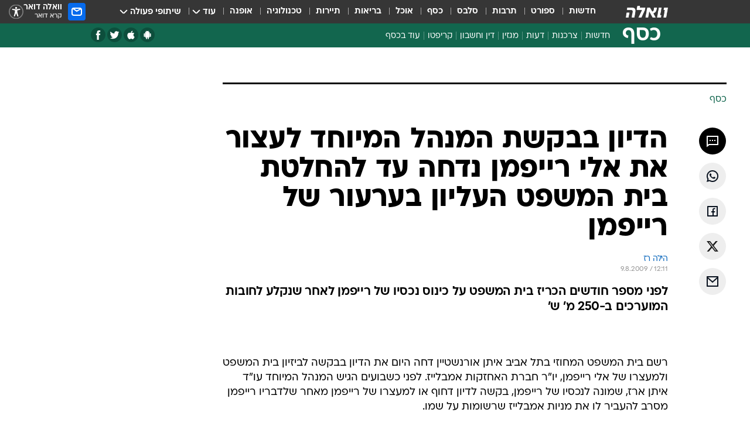

--- FILE ---
content_type: text/html; charset=utf-8
request_url: https://finance.walla.co.il/item/1534787
body_size: 130915
content:
<!doctype html><html lang="he"><head><meta charset="UTF-8"/><meta name="viewport" content="width=device-width,initial-scale=1,maximum-scale=1"/><meta http-equiv="X-UA-Compatible" content="ie=edge"/><meta property="og:site_name" content="וואלה"/><meta name="twitter:card" content="summary_large_image"/><link href="https://images.wcdn.co.il" rel="preconnect"/><link rel="preconnect" href="https://cdn.taboola.com"/><link rel="dns-prefetch" href="https://cdn.taboola.com"/> 
		<title data-react-helmet="true">הדיון בבקשת המנהל המיוחד לעצור את אלי רייפמן נדחה עד להחלטת ב - וואלה כסף</title><meta property="og:type" content="article"/><meta property="og:title" content="הדיון בבקשת המנהל המיוחד לעצור את אלי רייפמן נדחה עד להחלטת בית המשפט העליון בערעור של רייפמן - וואלה כסף"/><meta name="description" content="לפני מספר חודשים הכריז בית המשפט על כינוס נכסיו של רייפמן לאחר שנקלע לחובות המוערכים ב-250 מ&#x27; ש&#x27;"/><meta property="og:description" content="לפני מספר חודשים הכריז בית המשפט על כינוס נכסיו של רייפמן לאחר שנקלע לחובות המוערכים ב-250 מ&#x27; ש&#x27;"/><meta property="og:image" content="https://images.wcdn.co.il/f_auto,q_auto,w_1200,t_54/3/6/9/0/3690634-46.jpg"/><meta name="vr:image" content="https://images.wcdn.co.il/f_auto,q_auto,w_1200,t_54/3/6/9/0/3690634-46.jpg"/><meta property="vr:image" content="https://images.wcdn.co.il/f_auto,q_auto,w_1200,t_54/3/6/9/0/3690634-46.jpg"/><meta name="twitter:title" content="הדיון בבקשת המנהל המיוחד לעצור את אלי רייפמן נדחה עד להחלטת בית המשפט העליון בערעור של רייפמן - וואלה כסף"/><meta name="twitter:description" content="לפני מספר חודשים הכריז בית המשפט על כינוס נכסיו של רייפמן לאחר שנקלע לחובות המוערכים ב-250 מ&#x27; ש&#x27;"/><meta name="twitter:image" content="https://images.wcdn.co.il/f_auto,q_auto,w_1200,t_54/3/6/9/0/3690634-46.jpg"/><meta property="og:published_time" content="2009-08-09 15:11"/><meta name="robots" content="index, follow, max-snippet:-1, max-image-preview:large, max-video-preview:-1"/>
		<link rel="canonical" href="https://finance.walla.co.il/item/1534787"/><link
						rel="shortcut icon"
						href=/public/favicons/favicon-finance.ico
						type="image/x-icon"
						sizes="192X192"
					/><meta name="vertical-name" content="כסף" /><meta name="vertical-name-en" content="finance" /><meta name="item-title" content="הדיון בבקשת המנהל המיוחד לעצור את אלי רייפמן נדחה עד להחלטת בית המשפט העליון בערעור של רייפמן" /><script>window.addScriptPromise=(({src:t,async:e,name:r})=>{if(!(document.location.search.indexOf(`${r}=false`)>=0))return console.log(`[3rdparty] ${r}`),new Promise((n,c)=>{try{const a=document.createElement("script");a.setAttribute("src",t),a.setAttribute("data-script-name",r),e&&a.setAttribute("async",!0),a.onload=(()=>{n()}),a.onerror=(t=>{c(t)}),document.head.appendChild(a)}catch(t){c(t)}})});</script><meta property="og:url" content=http://finance.walla.co.il/item/1534787 /> <script async id="vad-hb-snippet" data-publisher="wallacoil">var _0x1a15 = [
				'vad_rollout',
				'cmd',
				'vad_timestamp',
				'async',
				'_vadHb',
				'text/javascript',
				'setAttribute',
				'//cdn.valuad.cloud/hb/',
				'top',
				'data-publisher',
				'disableInitialLoad',
				'getItem',
				'googletag',
				'pubads',
				'random',
				'now',
				'push',
				'refresh',
				'type',
				'document',
				'splice',
				'head',
			];
			(function (_0x13c736, _0x1a15d1) {
				var _0x14cdce = function (_0x5ee3c3) {
					while (--_0x5ee3c3) {
						_0x13c736['push'](_0x13c736['shift']());
					}
				};
				_0x14cdce(++_0x1a15d1);
			})(_0x1a15, 0xb7);
			var _0x14cd = function (_0x13c736, _0x1a15d1) {
				_0x13c736 = _0x13c736 - 0x0;
				var _0x14cdce = _0x1a15[_0x13c736];
				return _0x14cdce;
			};
			(function () {
				function _0x5a52f8() {
					var _0x3c4d66 = 'wallacoil';
					var _0x5169f8 = 'wallacoil';
					var _0x55553e = 'vad-hb-script';
					var _0x54e4f6 = Date[_0x14cd('0x8')]();
					var _0x1f2b7a = window[_0x14cd('0x1')]['document']['createElement']('script');
					_0x1f2b7a[_0x14cd('0xb')] = _0x14cd('0x14');
					_0x1f2b7a[_0x14cd('0x15')](_0x14cd('0x2'), _0x3c4d66);
					_0x1f2b7a['id'] = _0x55553e;
					_0x1f2b7a[_0x14cd('0x12')] = !![];
					var _0x2d40f0 = _0x54e4f6 - (_0x54e4f6 % (0x15180 * 0x3e8));
					var _0xd1e6c3 = parseInt(localStorage[_0x14cd('0x4')](_0x14cd('0x11')), 0xa) || _0x2d40f0;
					_0x1f2b7a['src'] =
						_0x14cd('0x0') + _0x5169f8 + '-prod.js' + '?timestamp=' + (_0x2d40f0 > _0xd1e6c3 ? _0x2d40f0 : _0xd1e6c3);
					window[_0x14cd('0x1')][_0x14cd('0xc')][_0x14cd('0xe')]['appendChild'](_0x1f2b7a);
				}
				function _0x45ed3b() {
					window[_0x14cd('0x5')] = window[_0x14cd('0x5')] || { cmd: [] };
					var _0x2787a5 = window[_0x14cd('0x5')];
					_0x2787a5[_0x14cd('0x10')] = _0x2787a5['cmd'] || [];
					if (_0x2787a5[_0x14cd('0x10')]['splice']) {
						_0x2787a5[_0x14cd('0x10')][_0x14cd('0xd')](0x0, 0x0, function () {
							_0x2787a5[_0x14cd('0x6')]()[_0x14cd('0x3')]();
						});
					} else {
						_0x2787a5[_0x14cd('0x10')][_0x14cd('0x9')](function () {
							_0x2787a5[_0x14cd('0x6')]()[_0x14cd('0x3')]();
						});
					}
				}
				function _0x1fd6a9() {
					window['googletag'] = window[_0x14cd('0x5')] || { cmd: [] };
					var _0x1f2f3b = window[_0x14cd('0x5')];
					_0x1f2f3b[_0x14cd('0x10')][_0x14cd('0x9')](function () {
						if (!window[_0x14cd('0x13')]) {
							_0x1f2f3b[_0x14cd('0x6')]()[_0x14cd('0xa')]();
						}
					});
				}
				var _0x170bb9 = parseFloat(localStorage[_0x14cd('0x4')](_0x14cd('0xf'))) || 0x1;
				if (Math[_0x14cd('0x7')]() <= _0x170bb9) {
					_0x45ed3b();
					_0x5a52f8();
					setTimeout(function () {
						_0x1fd6a9();
					}, 0xbb8);
				}
			})();</script><script async src="https://securepubads.g.doubleclick.net/tag/js/gpt.js"></script> <script>
    window.googletag = window.googletag || { cmd: [] };
    window.googletag.cmd.push(function () {
      window.googletag.pubads().enableLazyLoad({
        fetchMarginPercent: 150,
        renderMarginPercent: 100,
        mobileScaling: 1.0,
      });
      console.log('[GPT] Lazy loading is now enabled');
    });
  </script>  <script>
		function getCookie(name) {
			const cookies = document.cookie.split(';');
			for (let i = 0; i < cookies.length; i++) {
				const cookie = cookies[i].trim();
				if (cookie.startsWith(name + '=')) {
					return decodeURIComponent(cookie.substring(name.length + 1));
				}
			}
			return null;
		}
		const cookie = getCookie('webview-ppid')
		if(cookie){
			googletag.cmd.push(function () {
				googletag.pubads().setPublisherProvidedId(cookie);
			});
		}
        </script>  <script>
	(function () {
    	const isCookie = document.cookie.replace(/(?:(?:^|.*;\s*)userUniqueId\s*=\s*([^;]*).*$)|^.*$/, '$1');
        if (!isCookie) {
            const value = '0dbfbe50-e8a5-4dd3-8f15-961113bbe132_' + Date.now();
            document.cookie = 'userUniqueId=' + value + '; path=/; domain=.walla.co.il;'
        }
	})();
	</script>  <script>
	var t = {"item_id":"1534787","vertical_id":2,"vertical_name":"finance","category_id":3,"categoryName":"כל הכתבות","item_type":"regular","exclusive":"not","providerid":74,"sub_categoryId":0,"ContentProvider":"TheMarker","mobile":"0","vertical_eng_name":"finance","tohash":"","itemTypeId":100,"itemTitle":"הדיון בבקשת המנהל המיוחד לעצור את אלי רייפמן נדחה עד להחלטת בית המשפט העליון בערעור של רייפמן","itemPubliactionDate":"15:11 09/08/2009","itemCreatedDate":"15:19 09/08/2009","itemLastUpdate":"15:19 09/08/2009","itemTitleWordsCount":17,"itemSubTitleWordsCount":18,"itemPicCount":0,"itemTagsCount":0,"itemSectionsWordsCount":"183","countSectionText":1,"countSectionPlayer":0,"itemWordCountRange":"183-233","ContentProviderSecondary":"","itemAuthor":"הילה רז","itemAuthorId":"","IsPlaybuzzOnPage":"no","IsRecipe":"false","IsPoll":"","IsSurvey":"no","IsTrivia":"no","tags":"","IsLive":"no","IsPodcast":"no","editorID":"1534787","item":"1534787","createdByUsername":"","age":"0","gender":"0","login":"no","id":"","agegroup":"0","adb":"0","FatherSessionInSession":"","userUniqueId":"","page_type":"item","strip_step":"1"}
	googletag.cmd.push(function(){
		for (const [key, value] of Object.entries(t)) {
			googletag.pubads().setTargeting(key, value.toString());
			}
	})
 </script>  <script>var SSRTimer = setTimeout(() => {
				window.location.reload();
			}, 420000); // 7 minutes</script>   <script>window.WallaTargeting={"item_id":"1534787","vertical_id":2,"vertical_name":"כסף","category_id":3,"categoryName":"כל הכתבות","item_type":"regular","exclusive":"not","providerid":74,"sub_categoryId":0,"ContentProvider":"TheMarker","mobile":"0","vertical_eng_name":"finance","tohash":"","itemTypeId":100,"itemTitle":"הדיון בבקשת המנהל המיוחד לעצור את אלי רייפמן נדחה עד להחלטת בית המשפט העליון בערעור של רייפמן","itemPubliactionDate":"15:11 09/08/2009","itemCreatedDate":"15:19 09/08/2009","itemLastUpdate":"15:19 09/08/2009","itemTitleWordsCount":17,"itemSubTitleWordsCount":18,"itemPicCount":0,"itemTagsCount":0,"itemSectionsWordsCount":"183","countSectionText":1,"countSectionPlayer":0,"itemWordCountRange":"183-233","ContentProviderSecondary":"","itemAuthor":"הילה רז","itemAuthorId":"","IsPlaybuzzOnPage":"no","IsRecipe":"false","IsPoll":"","IsSurvey":"no","IsTrivia":"no","tags":"","IsLive":"no","IsPodcast":"no","editorID":"1534787","item":"1534787","createdByUsername":""}</script>  <script async>(function () {
				var loaderUrl, scriptType;
				window._taboolaOS = (function () {
					var userAgent = navigator.userAgent || navigator.vendor || window.opera;
					var url = document.URL || document.location.href || window.location.href;
					var isSportApp = url.indexOf('app=sport') > -1;
					var isWallaApp = url.indexOf('app=walla') > -1;
					var androidPubName = 'wallail-wallaandroidapp';
					var iosPubName = 'wallail-wallaiosapp';
					var webPubName = 'wallail-walla';
					if (url.indexOf('sheee') > -1) {
						androidPubName = 'wallail-sheeeandroidapp';
						iosPubName = 'wallail-sheeeiosapp';
						webPubName = 'wallail-sheee';
					} else if (url.indexOf('judaism') > -1) {
						androidPubName = 'wallail-judaismandroidapp';
						iosPubName = 'wallail-judaismiosapp';
						webPubName = 'wallail-judaism';
					} else if (isSportApp) {
						androidPubName = 'wallail-wallasportapp';
						iosPubName = 'wallail-wallasportapp';
						webPubName = 'wallail-wallasportapp';
					} else if (isWallaApp) {
						androidPubName = 'wallail-wallanewsapp';
						iosPubName = 'wallail-wallanewsapp';
						webPubName = 'wallail-wallanewsapp';
					} else {
						androidPubName = 'wallail-wallaandroidapp';
						iosPubName = 'wallail-wallaiosapp';
						webPubName = 'wallail-walla';
					}
					var isWebView = /chromeless=true/i.test(url);
					if (isWebView && /android/i.test(userAgent) && !isSportApp) {
						window.taboolaMobilePubName = androidPubName;
						scriptType = 'tb-mobile-loader-script';
						loaderUrl = 'https://cdn.taboola.com/libtrc/' + androidPubName + '/mobile-loader.js';
						return 'Android';
					} else if (isWebView && /iPhone|iPad|iPod/i.test(userAgent) && !isSportApp) {
						window.taboolaMobilePubName = iosPubName;
						scriptType = 'tb-mobile-loader-script';
						loaderUrl = 'https://cdn.taboola.com/libtrc/' + iosPubName + '/mobile-loader.js';
						return 'iOS';
					}
					scriptType = 'tb_loader_script';
					loaderUrl = 'https://cdn.taboola.com/libtrc/' + webPubName + '/loader.js';
					return 'Web';
				})();
				!(function (e, f, u, i) {
					if (!document.getElementById(i)) {
						e.async = true;
						e.src = u;
						e.id = i;
						f.parentNode.insertBefore(e, f);
					}
				})(document.createElement('script'), document.getElementsByTagName('script')[0], loaderUrl, scriptType);
			})();</script>    <script async>if (window.location.href.includes('//www.walla.co.il') || window.location.href.includes('//walla.co.il')) {
				const head = document.getElementsByTagName('head')[0];
				const webPushScript = document.createElement('script');
				webPushScript.async = true;
				webPushScript.src = 'https://cdn.taboola.com/webpush/publishers/1519763/taboola-push-sdk.js';
				head.appendChild(webPushScript);
			}</script>   <script>
	const wasPageReloaded = (function() {
		try {
			// https://stackoverflow.com/questions/5004978/check-if-page-gets-reloaded-or-refreshed-in-javascript/53307588#53307588
			return (
				(window.performance && window.performance.navigation && window.performance.navigation.type === 1) ||
				window.performance && window.performance.getEntriesByType && 
				window.performance.getEntriesByType('navigation')
				.map(function(nav) {return nav.type})
				.indexOf('reload') >= 0
				);
			} catch (e) {
				return false;
			}
		})();
		
		try {
			var isAAB = ('; ' + document.cookie).split('; sdfgh45678=').pop().split(';').shift() || '0';
			var pageNumberInSession = ('; ' + document.cookie).split('; _wpnis=').pop().split(';').shift() || '1';
			var fatherSessionInSession = ('; ' + document.cookie).split('; _wfsis=').pop().split(';').shift() || document.referrer || document.location.origin || '';
			window.dataLayer = [Object.assign({"verticalId":2,"verticalName":"כסף","categoryId":3,"sub_category_Id":"","itemId":"1534787","itemTypeId":100,"createdByUsername":"","itemTitle":"הדיון בבקשת המנהל המיוחד לעצור את אלי רייפמן נדחה עד להחלטת בית המשפט העליון בערעור של רייפמן","itemPubliactionDate":"15:11 09/08/2009","itemCreatedDate":"15:19 09/08/2009","itemLastUpdate":"15:19 09/08/2009","itemTitleWordsCount":17,"itemSubTitleWordsCount":18,"itemPicCount":"","itemTagsCount":"","ContentProvider":"TheMarker","contentProvider":"TheMarker","ContentProviderId":74,"ContentProviderSecondary":"","itemAuthor":"הילה רז","itemAuthorId":"","tags":"","item_type":"regular","IsPlaybuzzOnPage":"no","IsRecipe":"false","IsPoll":"","IsSurvey":"no","IsTrivia":"no","itemSectionsWordsCount":"183","itemWordCountRange":"183-233","exclusive":"not","videoGenre":"","videoMovieName":"","categoryName":"כל הכתבות","subCategoryName":"","AgeLimit":"false","mobile":"0","adb":"0","FatherSessionInSession":"","vertical_eng_name":"finance","IsLive":"no","IsPodcast":"no","IsTaboolaOnPage":"0","item":"1534787","editorId":"","editor":"הילה רז","tohash":"",adb: isAAB, Pagenumberinsession:pageNumberInSession, FatherSessionInSession:fatherSessionInSession }, {wasPageReloaded: wasPageReloaded})];
		} catch (e) {
			console.error(e);
		}
		
		/* used in monitor */
		window.wallaGlobalEventData = {
			wasPageReloaded,
			title: document.title,
		};
		window.wallaEnv = {"DAL_URL":"https://dal.walla.co.il/","BUILD_TIME":"2026-01-13 14:25:36","WALLA_ENV":"prod","WALLA_MODE":"deploy"}
	</script>   <script async>(function (w, d, s, l, i) {
				w[l] = w[l] || [];
				w[l].push({ 'gtm.start': new Date().getTime(), event: 'gtm.js' });
				var f = d.getElementsByTagName(s)[0],
					j = d.createElement(s),
					dl = l != 'dataLayer' ? '&l=' + l : '';
				j.async = true;
				j.src = 'https://www.googletagmanager.com/gtm.js?id=' + i + dl;
				f.parentNode.insertBefore(j, f);
			})(window, document, 'script', 'dataLayer', 'GTM-T728TH');</script>  <script async>(function (w, d, s, l, i) {
				w[l] = w[l] || [];
				w[l].push({ 'gtm.start': new Date().getTime(), event: 'gtm.js' });
				var f = d.getElementsByTagName(s)[0],
					j = d.createElement(s),
					dl = l != 'dataLayer' ? '&l=' + l : '';
				j.async = true;
				j.src = 'https://www.googletagmanager.com/gtm.js?id=' + i + dl;
				f.parentNode.insertBefore(j, f);
			})(window, document, 'script', 'dataLayer', 'GTM-WGMK7ZS');</script>  <script>console.log('loading read aloud');
			window.ga =
				window.ga ||
				function () {
					(ga.q = ga.q || []).push(arguments);
				};
			ga.l = +new Date();
			const _scripts = [{ url: 'https://www.google-analytics.com/analytics.js', name: 'google_analytics' }];
			_scripts.forEach(function (_s) {
				addScriptPromise({ src: _s?.url, async: true, name: _s.name });
			});
			// }</script><script defer="defer" src="https://tags.dxmdp.com/tags/bc8a7a32-7d98-4226-8af9-d2a43a8621cc/dmp-provider.js"></script>  <script>(function () {
				/** CONFIGURATION START **/
				var _sf_async_config = (window._sf_async_config = window._sf_async_config || {});
				_sf_async_config.uid = 20047;
				_sf_async_config.domain = 'walla.co.il'; //CHANGE THIS TO THE ROOT DOMAIN
				_sf_async_config.flickerControl = false;
				_sf_async_config.useCanonical = true;
				_sf_async_config.useCanonicalDomain = true;
				_sf_async_config.sections =
					window.WallaTargeting && window.WallaTargeting.vertical_name ? window.WallaTargeting.vertical_name : '';
				_sf_async_config.authors =
					window.WallaTargeting && window.WallaTargeting.itemAuthor ? window.WallaTargeting.itemAuthor : '';
				/** CONFIGURATION END **/
				function loadChartbeat() {
					var e = document.createElement('script');
					var n = document.getElementsByTagName('script')[0];
					e.type = 'text/javascript';
					e.async = true;
					e.src = '//static.chartbeat.com/js/chartbeat.js';
					n.parentNode.insertBefore(e, n);
				}
				loadChartbeat();
			})();</script><script async src="//static.chartbeat.com/js/chartbeat_mab.js"></script>  </head><body class="without-horizontal-nav">  <script>var isMobile =
				/iPhone|iPad|iPod|midp|rv:1.2.3.4|ucweb|windows ce|windows mobile|BlackBerry|IEMobile|Opera Mini|Android/i.test(
					navigator.userAgent
				);
			if (isMobile) {
				var newDiv = document.createElement('div');
				newDiv.className = 'no-mobile-app';
				newDiv.style.display = 'none';
				document.body.appendChild(newDiv);
			}</script>   <div id="vadInterstitialSplash"><script>var isMobile =
					/iPhone|iPad|iPod|midp|rv:1.2.3.4|ucweb|windows ce|windows mobile|BlackBerry|IEMobile|Opera Mini|Android/i.test(
						navigator.userAgent
					);
				if (isMobile) {
					console.log('interstitial from HTML!!!');
					var googletag = googletag || {};
					googletag.cmd = googletag.cmd || [];

					var showInterstitial = true;
					function getInterstitialData() {
						var retval = localStorage.getItem('interstitialData');
						return retval ? JSON.parse(retval) : [Date.now(), 0, false];
					}
					var interstitialData = getInterstitialData();
					var timestamp = interstitialData[0];
					var attempts = interstitialData[1];
					var served = interstitialData[2];
					var hourPassed = timestamp && timestamp + 660 * 1000 < Date.now(); // 11 minutes
					if (hourPassed) {
						attempts = 0;
						showInterstitial = false;
						timestamp = Date.now();
						localStorage.removeItem('interstitialData');
						console.log('google interstitial, an hour passed');
					} else if (attempts < 2 && !served) {
						console.log(
							'google interstitial, attempts: ',
							attempts,
							'interstitial:',
							timestamp ? new Date(timestamp) : 'N/A'
						);
						showInterstitial = false;
					} else {
						console.log(
							'publisher interstitial, attempts: ',
							attempts,
							'timestamp:',
							timestamp ? new Date(timestamp) : 'N/A'
						);
					}
					var urlInterstitial = window.location.pathname;
					var ref = document.referrer || document.location.hostname;
					var isDiv = document.querySelector('.no-mobile-app');
					console.log('is div no-mobile-app ==== ', !!isDiv);
					if (!!isDiv && showInterstitial) {
						googletag.cmd.push(function () {
							// TODO: replace adunit - construct non Google interstitial adunit name
							// var adunit = "/".concat(r.Z.get().ads.networkId, "/").concat(r.Z.get().ads.adUnitPrefix, "interstitial_vad_phone");
							// url === '/' is homepage
							var adunit =
								urlInterstitial === '/'
									? '/43010785/wallanews/main/MW_Interstitial_Phone'
									: '/43010785/wallanews/innerpages/MW_Interstitial_Phone';
							var e,
								n = googletag.defineSlot(adunit, [1, 1], 'vadInterstitialSplash').addService(googletag.pubads());
							n.setTargeting(
								'exclusive',
								(null === (e = window.WallaTargeting) || void 0 === e ? void 0 : e.exclusive) || 'not'
							);
							googletag.enableServices();
							googletag.display('vadInterstitialSplash');
							console.log('publisher interstitial', adunit.split('/').pop());
						});
					} else {
						localStorage.setItem('interstitialData', JSON.stringify([timestamp, attempts + 1, served]));
						// TODO: replace adunit - construct Google interstitial adunit name
						// var adunit = "/".concat(r.Z.get().ads.networkId, "/").concat(r.Z.get().ads.adUnitPrefix, "interstitial_phone");
						// url === '/' is homepage
						var adunit =
							urlInterstitial === '/'
								? '/43010785/wallanews/main/interstitial_phone'
								: '/43010785/wallanews/innerpages/interstitial_phone';
						console.log('google interstitial', adunit);
						// GPT ad slots
						googletag.cmd.push(function () {
							// TODO: code taken from your current interstitial implementation, change as needed.
							var e,
								n = googletag.defineOutOfPageSlot(adunit, googletag.enums.OutOfPageFormat.INTERSTITIAL);
							n &&
								(n.addService(googletag.pubads()),
								n.setTargeting(
									'exclusive',
									(null === (e = window.WallaTargeting) || void 0 === e ? void 0 : e.exclusive) || 'not'
								)),
								googletag.enableServices(),
								googletag.display(n);
						});
					}

					googletag.cmd.push(function () {
						googletag.pubads().addEventListener('slotRenderEnded', function (event) {
							var slotName = event.slot.getSlotElementId();
							if (!event.isEmpty && slotName.indexOf('interstitial_phone') > -1) {
								var interstitialData = getInterstitialData();
								localStorage.setItem(
									'interstitialData',
									JSON.stringify([interstitialData[0], interstitialData[1], true])
								);
								console.log('google interstitial served');
							}
						});
					});
				}</script></div><script>/*
			Want to customize your button? visit our documentation page:
			https://enterprise.nagich.co.il/custom-button.taf
			*/
			window.interdeal = {
				sitekey: '5160cb3b771e72b657e6579c599b82a2',
				Position: 'left',
				domains: {
					js: 'https://js.nagich.co.il/',
					acc: 'https://access.nagich.co.il/',
				},
				stopNotifFocus: true,
				Menulang: 'HE',
				btnStyle: {
					vPosition: ['80%', '20%'],
					scale: ['0.5', '0.5'],
					color: {
						main: '#1c4bb6',
						second: '#ffffff',
					},
					icon: {
						outline: true,
						type: 1,
						shape: 'circle',
					},
				},
			};
			(function (doc, head, body) {
				var coreCall = doc.createElement('script');
				coreCall.src = interdeal.domains.js + 'core/4.6.12/accessibility.js';
				coreCall.defer = true;
				coreCall.integrity =
					'sha512-tbmzeMlPGqU0SEFXwKxqHdaa9SnF4EjTai5LCahOcN9KSTIo9LRscxtii6TZ0MSooxl73IZg2cj6klk8wBm0hg==';
				coreCall.crossOrigin = 'anonymous';
				coreCall.setAttribute('data-cfasync', true);
				body ? body.appendChild(coreCall) : head.appendChild(coreCall);
			})(document, document.head, document.body);</script>  <div id="modal-root"></div><div id="pop-up-seniors"></div><div id="root"><style data-emotion="css jqbv74 lwohc9 18l7q8n 1b0i2bu 1p27pre 1njwyst ltupjm 1ppv781 9jty6z hi2koi jmywp2 gt9fym 1unvu1o 1s9m7en 1t8246r 1a9ifeg 1f2wv5l ycb6ds">@media (max-width: 969px){body{padding-top:94px;}body.mobile-app,body.no-main-header,body.vod,body.sheee{padding-top:0;}body.zahav{padding-top:48px;}body.without-horizontal-nav:not(.mobile-app){padding-top:54px;}body.with-top-mobile-app-header.with-top-mobile-app-header{padding-top:70px;padding-bottom:30px;}body.new-hp{padding-top:43px;}}@media (max-width: 969px){.font-size-container{display:block;}.font-slider-container{display:block;}.walla-logo-mobile-container{display:-webkit-box;display:-webkit-flex;display:-ms-flexbox;display:flex;-webkit-align-items:center;-webkit-box-align:center;-ms-flex-align:center;align-items:center;-webkit-box-pack:center;-ms-flex-pack:center;-webkit-justify-content:center;justify-content:center;width:100%;}.font-slider{width:100%;height:116px;-webkit-flex-shrink:0;-ms-flex-negative:0;-webkit-flex-shrink:0;-ms-flex-negative:0;flex-shrink:0;border-top:1px solid #000;border-bottom:1px solid #000;background:#FFF;display:-webkit-box;display:-webkit-flex;display:-ms-flexbox;display:flex;-webkit-box-pack:center;-ms-flex-pack:center;-webkit-justify-content:center;justify-content:center;-webkit-align-items:center;-webkit-box-align:center;-ms-flex-align:center;align-items:center;position:fixed;top:53px;left:0;right:0;z-index:10000;opacity:0;visibility:hidden;-webkit-transition:opacity 0.3s ease-in-out,visibility 0.3s ease-in-out;transition:opacity 0.3s ease-in-out,visibility 0.3s ease-in-out;}.font-slider.visible{opacity:1;visibility:visible;}}@-webkit-keyframes animation-lwohc9{0%{top:-54px;}100%{top:0;}}@keyframes animation-lwohc9{0%{top:-54px;}100%{top:0;}}@-webkit-keyframes animation-18l7q8n{0%{-webkit-transform:translateY(2px);-moz-transform:translateY(2px);-ms-transform:translateY(2px);transform:translateY(2px);}20%{-webkit-transform:translateY(-2px);-moz-transform:translateY(-2px);-ms-transform:translateY(-2px);transform:translateY(-2px);}90%{-webkit-transform:translateY(3px);-moz-transform:translateY(3px);-ms-transform:translateY(3px);transform:translateY(3px);}100%{-webkit-transform:translateY(2px);-moz-transform:translateY(2px);-ms-transform:translateY(2px);transform:translateY(2px);}}@keyframes animation-18l7q8n{0%{-webkit-transform:translateY(2px);-moz-transform:translateY(2px);-ms-transform:translateY(2px);transform:translateY(2px);}20%{-webkit-transform:translateY(-2px);-moz-transform:translateY(-2px);-ms-transform:translateY(-2px);transform:translateY(-2px);}90%{-webkit-transform:translateY(3px);-moz-transform:translateY(3px);-ms-transform:translateY(3px);transform:translateY(3px);}100%{-webkit-transform:translateY(2px);-moz-transform:translateY(2px);-ms-transform:translateY(2px);transform:translateY(2px);}}body.adBackground .walla-core-container{padding-right:10px;padding-left:10px;}body.adBackground .adBox.adBackround{margin-top:0!important;margin-bottom:25px!important;}.top-phone-item-placeholder{background-color:#F5F5F5;position:absolute;top:0;right:50%;-webkit-transform:translateX(50%);-moz-transform:translateX(50%);-ms-transform:translateX(50%);transform:translateX(50%);overflow:hidden;}.top-phone-item-placeholder-wallasport{background-color:#F5F5F5;width:375px;height:50px;position:absolute;top:0;right:50%;-webkit-transform:translateX(50%);-moz-transform:translateX(50%);-ms-transform:translateX(50%);transform:translateX(50%);overflow:hidden;}.item-ad-in-content-placeholder{background-color:#F5F5F5;width:336px;height:280px;position:relative;right:50%;-webkit-transform:translateX(50%);-moz-transform:translateX(50%);-ms-transform:translateX(50%);transform:translateX(50%);overflow:hidden!important;}.slot-prestitial-desktop{background-color:var(--white, #ffffff);width:100%;position:fixed;z-index:99999999999;top:0;right:0;left:0;bottom:0;display:none;overflow:visible!important;}.slot-hidden{display:none;}@-webkit-keyframes animation-1p27pre{0%{top:-54px;}100%{top:0;}}@keyframes animation-1p27pre{0%{top:-54px;}100%{top:0;}}@-webkit-keyframes animation-1njwyst{0%{opacity:0;}100%{opacity:.5;}}@keyframes animation-1njwyst{0%{opacity:0;}100%{opacity:.5;}}@-webkit-keyframes animation-ltupjm{0%{bottom:-100%;}100%{bottom:0;}}@keyframes animation-ltupjm{0%{bottom:-100%;}100%{bottom:0;}}@-webkit-keyframes animation-1ppv781{0%{-webkit-transform:rotate(0deg);-webkit-transform:rotate(0deg);-moz-transform:rotate(0deg);-ms-transform:rotate(0deg);transform:rotate(0deg);}100%{-webkit-transform:rotate(360deg);-webkit-transform:rotate(360deg);-moz-transform:rotate(360deg);-ms-transform:rotate(360deg);transform:rotate(360deg);}}@keyframes animation-1ppv781{0%{-webkit-transform:rotate(0deg);-webkit-transform:rotate(0deg);-moz-transform:rotate(0deg);-ms-transform:rotate(0deg);transform:rotate(0deg);}100%{-webkit-transform:rotate(360deg);-webkit-transform:rotate(360deg);-moz-transform:rotate(360deg);-ms-transform:rotate(360deg);transform:rotate(360deg);}}html{line-height:1.15;-webkit-text-size-adjust:100%;}body{margin:0;}body.h-100{height:100%;overflow:hidden;}body.h-100 #root{height:100%;}body.h-100 #root .vertical-4{height:100%;}h1{font-size:2em;margin:0.67em 0;}hr{box-sizing:content-box;height:0;overflow:visible;}pre{font-family:monospace,monospace;font-size:1em;}a{background-color:transparent;}abbr[title]{border-bottom:0;-webkit-text-decoration:underline;text-decoration:underline;-webkit-text-decoration:underline dotted;text-decoration:underline dotted;}b,strong{font-weight:bolder;}code,kbd,samp{font-family:monospace,monospace;font-size:1em;}small{font-size:80%;}sub,sup{font-size:75%;line-height:0;position:relative;vertical-align:baseline;}sub{bottom:-0.25em;}sup{top:-0.5em;}img{border-style:none;}button,input,optgroup,select,textarea{font-family:inherit;font-size:100%;line-height:1.15;margin:0;}button,input{overflow:visible;}button,select{text-transform:none;}button,[type='button'],[type='reset'],[type='submit']{-webkit-appearance:button;}button::-moz-focus-inner,[type='button']::-moz-focus-inner,[type='reset']::-moz-focus-inner,[type='submit']::-moz-focus-inner{border-style:none;padding:0;}button:-moz-focusring,[type='button']:-moz-focusring,[type='reset']:-moz-focusring,[type='submit']:-moz-focusring{outline:1px dotted ButtonText;}fieldset{padding:0.35em 0.75em 0.625em;}legend{box-sizing:border-box;color:inherit;display:table;max-width:100%;padding:0;white-space:normal;}progress{vertical-align:baseline;}textarea{overflow:auto;}[type='checkbox'],[type='radio']{box-sizing:border-box;padding:0;}[type='number']::-webkit-inner-spin-button,[type='number']::-webkit-outer-spin-button{height:auto;}[type='search']{-webkit-appearance:textfield;outline-offset:-2px;}[type='search']::-webkit-search-decoration{-webkit-appearance:none;}::-webkit-file-upload-button{-webkit-appearance:button;font:inherit;}details{display:block;}summary{display:-webkit-box;display:-webkit-list-item;display:-ms-list-itembox;display:list-item;}template{display:none;}[hidden]{display:none;}html,button,input,select,textarea{font-family:arial,helvetica,sans-serif;}button:disabled{cursor:default;}*,*:before,*:after{box-sizing:border-box;}a{-webkit-text-decoration:none;text-decoration:none;color:inherit;cursor:pointer;}img{display:block;}button,input[type='submit']{background-color:transparent;border-width:0;padding:0;cursor:pointer;}input{border-width:0;}input::-moz-focus-inner{border:0;padding:0;margin:0;}ul,ol,dd{margin:0;padding:0;list-style:none;}h1,h2,h3,h4,h5,h6{margin:0;font-size:inherit;font-weight:inherit;}p{margin:0;}cite{font-style:normal;}fieldset{border-width:0;padding:0;margin:0;}iframe{border-style:none;border-width:0;}form{margin:0;padding:0;}table{border:0;border-spacing:0px;border-collapse:collapse;}table td{padding:0px;}input[type='number']::-webkit-inner-spin-button,input[type='number']::-webkit-outer-spin-button{-ms-appearance:none;-moz-appearance:none;-webkit-appearance:none;-webkit-appearance:none;-moz-appearance:none;-ms-appearance:none;appearance:none;margin:0;}figure{margin:0;}@font-face{font-family:'ploni-ultra-light';font-display:block;src:url('/public/font/ploni/ploni-walla-ultralight-aaa.woff') format('woff'),url('/public/font/ploni/ploni-walla-ultralight-aaa.woff2') format('woff2'),url('/public/font/ploni/ploni-walla-ultralight-aaa.otf') format('opentype');font-weight:200;}@font-face{font-family:'ploni-light';font-display:block;src:url('/public/font/ploni/ploni-walla-light-aaa.woff') format('woff'),url('/public/font/ploni/ploni-walla-light-aaa.woff2') format('woff2'),url('/public/font/ploni/ploni-walla-light-aaa.otf') format('opentype');font-weight:300;}@font-face{font-family:'ploni-regular';font-display:block;src:url('/public/font/ploni/ploni-walla-regular-aaa.woff') format('woff'),url('/public/font/ploni/ploni-walla-regular-aaa.woff2') format('woff2'),url('/public/font/ploni/ploni-walla-regular-aaa.otf') format('opentype');font-weight:400;}@font-face{font-family:'ploni-medium';font-display:block;src:url('/public/font/ploni/ploni-walla-medium-aaa.woff') format('woff'),url('/public/font/ploni/ploni-walla-medium-aaa.woff2') format('woff2'),url('/public/font/ploni/ploni-walla-medium-aaa.otf') format('opentype');font-weight:500;}@font-face{font-family:'ploni-demi-bold';font-display:block;src:url('/public/font/ploni/ploni-walla-demibold-aaa.woff') format('woff'),url('/public/font/ploni/ploni-walla-demibold-aaa.woff2') format('woff2'),url('/public/font/ploni/ploni-walla-demibold-aaa.otf') format('opentype');font-weight:600;}@font-face{font-family:'ploni-bold';font-display:block;src:url('/public/font/ploni/ploni-walla-bold-aaa.woff') format('woff'),url('/public/font/ploni/ploni-walla-bold-aaa.woff2') format('woff2'),url('/public/font/ploni/ploni-walla-bold-aaa.otf') format('opentype');font-weight:700;}@font-face{font-family:'ploni-ultra-bold';font-display:block;src:url('/public/font/ploni/ploni-walla-ultrabold-aaa.woff') format('woff'),url('/public/font/ploni/ploni-walla-ultrabold-aaa.woff2') format('woff2'),url('/public/font/ploni/ploni-walla-ultrabold-aaa.otf') format('opentype');font-weight:800;}@font-face{font-family:'ploni-black';font-display:block;src:url('/public/font/ploni/ploni-walla-black-aaa.woff') format('woff'),url('/public/font/ploni/ploni-walla-black-aaa.woff2') format('woff2'),url('/public/font/ploni/ploni-walla-black-aaa.otf') format('opentype');font-weight:900;}@font-face{font-family:'almoni-ultra-light';font-display:block;src:url('/public/font/almoni/almoni-neue-aaa-200.woff') format('woff'),url('/public/font/almoni/almoni-neue-aaa-200.ttf') format('truetype');font-weight:200;}@font-face{font-family:'c-light';font-display:block;src:url('/public/font/almoni/almoni-neue-aaa-300.woff') format('woff'),url('/public/font/almoni/almoni-neue-aaa-300.ttf') format('truetype');font-weight:300;}@font-face{font-family:'almoni-regular';font-display:block;src:url('/public/font/almoni/almoni-neue-aaa-400.woff') format('woff'),url('/public/font/almoni/almoni-neue-aaa-400.ttf') format('truetype');font-weight:400;}@font-face{font-family:'almoni-medium';font-display:block;src:url('/public/font/almoni/almoni-neue-aaa-500.woff') format('woff'),url('/public/font/almoni/almoni-neue-aaa-500.ttf') format('truetype');font-weight:500;}@font-face{font-family:'almoni-demi-bold';font-display:block;src:url('/public/font/almoni/almoni-neue-aaa-600.woff') format('woff'),url('/public/font/almoni/almoni-neue-aaa-600.ttf') format('truetype');font-weight:600;}@font-face{font-family:'almoni-bold';font-display:block;src:url('/public/font/almoni/almoni-neue-aaa-700.woff') format('woff'),url('/public/font/almoni/almoni-neue-aaa-700.ttf') format('truetype');font-weight:700;}@font-face{font-family:'almoni-ultra-bold';font-display:block;src:url('/public/font/almoni/almoni-neue-aaa-800.woff') format('woff'),url('/public/font/almoni/almoni-neue-aaa-800.ttf') format('truetype');font-weight:800;}@font-face{font-family:'almoni-black';font-display:block;src:url('/public/font/almoni/almoni-neue-aaa-900.woff') format('woff'),url('/public/font/almoni/almoni-neue-aaa-900.ttf') format('truetype');font-weight:900;}@font-face{font-family:'almoni-ultra-black';font-display:block;src:url('/public/font/almoni/almoni-neue-aaa-900b.woff') format('woff'),url('/public/font/almoni/almoni-neue-aaa-900b.ttf') format('truetype');font-weight:900;}@font-face{font-family:'spoiler-regular';font-display:block;src:url('/public/font/spoiler/fbspoileren-regular-webfont.woff') format('woff'),url('/public/font/spoiler/fbspoileren-regular-webfont.ttf') format('truetype');}@font-face{font-family:'OpenSans-Regular';src:url('/public/font/OpenSans/OpenSans-Regular.eot');src:url('/public/font/OpenSans/OpenSans-Regular.eot?#iefix') format('embedded-opentype'),url('/public/font/OpenSans/OpenSans-Regular.woff') format('woff');font-weight:normal;font-style:normal;font-display:block;}@font-face{font-family:'OpenSans-Italic';src:url('/public/font/OpenSans/OpenSans-Italic.eot');src:url('/public/font/OpenSans/OpenSans-Italic.eot?#iefix') format('embedded-opentype'),url('/public/font/OpenSans/OpenSans-Italic.woff') format('woff');font-weight:normal;font-style:italic;font-display:block;}@font-face{font-family:'OpenSans-Bold';src:url('/public/font/OpenSans/OpenSans-Bold.eot');src:url('/public/font/OpenSans/OpenSans-Bold.eot?#iefix') format('embedded-opentype'),url('/public/font/OpenSans/OpenSans-Bold.woff') format('woff');font-weight:bold;font-style:normal;font-display:block;}@font-face{font-family:'OpenSans-BoldItalic';src:url('/public/font/OpenSans/OpenSans-BoldItalic.eot');src:url('/public/font/OpenSans/OpenSans-BoldItalic.eot?#iefix') format('embedded-opentype'),url('/public/font/OpenSans/OpenSans-BoldItalic.woff') format('woff');font-weight:bold;font-style:italic;font-display:block;}@font-face{font-family:'OpenSans-ExtraBold';src:url('/public/font/OpenSans/OpenSans-ExtraBold.eot');src:url('/public/font/OpenSans/OpenSans-ExtraBold.eot?#iefix') format('embedded-opentype'),url('/public/font/OpenSans/OpenSans-ExtraBold.woff') format('woff');font-weight:bold;font-style:normal;font-display:block;}@font-face{font-family:'OpenSans-ExtraBoldItalic';src:url('/public/font/OpenSans/OpenSans-ExtraBoldItalic.eot');src:url('/public/font/OpenSans/OpenSans-ExtraBoldItalic.eot?#iefix') format('embedded-opentype'),url('/public/font/OpenSans/OpenSans-ExtraBoldItalic.woff') format('woff');font-weight:bold;font-style:italic;font-display:block;}@font-face{font-family:'OpenSans-Light';src:url('/public/font/OpenSans/OpenSans-Light.eot');src:url('/public/font/OpenSans/OpenSans-Light.eot?#iefix') format('embedded-opentype'),url('/public/font/OpenSans/OpenSans-Light.woff') format('woff');font-weight:300;font-style:normal;font-display:block;}@font-face{font-family:'OpenSans-Medium';src:url('/public/font/OpenSans/OpenSans-Medium.eot');src:url('/public/font/OpenSans/OpenSans-Medium.eot?#iefix') format('embedded-opentype'),url('/public/font/OpenSans/OpenSans-Medium.woff') format('woff');font-weight:500;font-style:normal;font-display:block;}@font-face{font-family:'NotoSansHebrew-Regular';src:url('/public/font/NotoSansHebrew/NotoSansHebrew-Regular.eot');src:url('/public/font/NotoSansHebrew/NotoSansHebrew-Regular.eot?#iefix') format('embedded-opentype'),url('/public/font/NotoSansHebrew/NotoSansHebrew-Regular.woff') format('woff');font-weight:normal;font-style:normal;font-display:block;}@font-face{font-family:'NotoSansHebrew-Bold';src:url('/public/font/NotoSansHebrew/NotoSansHebrew-Bold.eot');src:url('/public/font/NotoSansHebrew/NotoSansHebrew-Bold.eot?#iefix') format('embedded-opentype'),url('/public/font/NotoSansHebrew/NotoSansHebrew-Bold.woff') format('woff');font-weight:bold;font-style:normal;font-display:block;}@font-face{font-family:'walla-fun';src:url('/public/font/fun/games.woff') format('woff'),url('/public/font/fun/games.ttf') format('truetype');font-weight:normal;font-style:normal;}[class^='walla-fun-']:before,[class*=' walla-fun-']:before{font-family:'walla-fun';speak:none;line-height:1;-webkit-font-smoothing:antialiased;-moz-osx-font-smoothing:grayscale;width:100%;height:100%;display:-webkit-box;display:-webkit-flex;display:-ms-flexbox;display:flex;-webkit-align-items:center;-webkit-box-align:center;-ms-flex-align:center;align-items:center;-webkit-box-pack:center;-ms-flex-pack:center;-webkit-justify-content:center;justify-content:center;font-size:20px;}.walla-fun-expand:before{content:'\41';}.walla-fun-cards:before{content:'\42';}.walla-fun-brain:before{content:'\43';}.walla-fun-fashion:before{content:'\44';}.walla-fun-action:before{content:'\45';}.walla-fun-time:before{content:'\46';}.walla-fun-star:before{content:'\47';}.walla-fun-sport:before{content:'\48';}.walla-fun-racing:before{content:'\49';}.walla-fun-personal:before{content:'\4a';}.walla-fun-motor:before{content:'\4b';}.walla-fun-crazy:before{content:'\4c';}.walla-fun-cooking:before{content:'\4d';}.walla-fun-bubbles:before{content:'\4e';}.walla-fun-arrow-left:before{content:'\4f';}.walla-fun-arrow-right:before{content:'\50';}.walla-fun-arcade:before{content:'\51';}.walla-fun-spongebob:before{content:'\52';}.walla-fun-animals:before{content:'\53';}.walla-fun-cactus:before{content:'\54';}.walla-fun-paint:before{content:'\55';}.walla-fun-mahjong:before{content:'\56';}.walla-fun-mario:before{content:'\57';}@font-face{font-family:'walla-weather';src:url('/public/font/weather/wallaweather.woff') format('woff'),url('/public/font/weather/wallaweather.ttf') format('truetype');font-weight:normal;font-style:normal;}[class^='walla-weather-']:before,[class*=' walla-weather-']:before{font-family:'walla-weather';speak:none;line-height:1;-webkit-font-smoothing:antialiased;-moz-osx-font-smoothing:grayscale;width:100%;height:100%;display:-webkit-box;display:-webkit-flex;display:-ms-flexbox;display:flex;-webkit-align-items:center;-webkit-box-align:center;-ms-flex-align:center;align-items:center;-webkit-box-pack:center;-ms-flex-pack:center;-webkit-justify-content:center;justify-content:center;font-size:20px;}.walla-weather-air-directions:before{content:'a';}.walla-weather-air-pollution:before{content:'b';}.walla-weather-humidity:before{content:'c';}.walla-weather-moon:before{content:'d';}.walla-weather-sun:before{content:'e';}.walla-weather-temp:before{content:'f';}.walla-weather-wave-hight:before{content:'g';}.walla-weather-wave-status:before{content:'h';}.walla-weather-wind:before{content:'i';}.walla-weather-wind-2:before{content:'j';}.walla-weather-down-arrow:before{content:'\6b';}.walla-weather-up-arrow:before{content:'\6c';}.walla-weather-error:before{content:'\6d';}@font-face{font-family:'walla-icons';font-display:block;src:url('/public/font/fonticon/wallaicons.woff') format('woff'),url('/public/font/fonticon/wallaicons.ttf') format('truetype');font-weight:500;}[class^='walla-icon-']:before,[class*=' walla-icon-']:before{font-family:'walla-icons';speak:none;line-height:1;-webkit-font-smoothing:antialiased;-moz-osx-font-smoothing:grayscale;width:100%;height:100%;display:-webkit-box;display:-webkit-flex;display:-ms-flexbox;display:flex;-webkit-align-items:center;-webkit-box-align:center;-ms-flex-align:center;align-items:center;-webkit-box-pack:center;-ms-flex-pack:center;-webkit-justify-content:center;justify-content:center;font-size:20px;}[class^='walla-icon-'].small:before,[class*=' walla-icon-'].small:before{font-size:17px;}.walla-icon-printer:before{content:'Z';}.walla-icon-next:before{content:'C';}.walla-icon-prev:before{content:'B';}.walla-icon-down:before{content:'w';}.walla-icon-search:before{content:'E';}.walla-icon-facebook:before{content:'j';}.walla-icon-whatsapp:before{content:'Q';}.walla-icon-twitter:before{content:'d';}.walla-icon-personal:before{content:'';}.walla-icon-envelop:before{content:'s';}.walla-icon-arrow-down:before{content:'w';}.walla-icon-arrow-up:before{content:'x';}.walla-icon-arrow-up-white:before{content:'x';color:#ffffff;}.walla-icon-arrow-down:before{content:'w';}.walla-icon-x:before{content:'F';}.walla-icon-talkback:before{content:'';width:18px;height:20px;background:url(/public/assets/icons/talkbacks/talkbacks18x20.svg);background-repeat:no-repeat;}.walla-icon-thumb:before{content:'2';}.walla-icon-thumb-down:before{content:'2';-webkit-transform:rotate(180deg);-moz-transform:rotate(180deg);-ms-transform:rotate(180deg);transform:rotate(180deg);}.walla-icon-X:before{content:'F';}.walla-icon-heart:before{content:'G';}.walla-icon-walla:before{content:'u';}.walla-icon-sub-talkback:before{content:'(';}.walla-icon-add-talkback:before{content:')';}.walla-icon-tags:before{content:'m';font-size:12px;color:rgb(70, 70, 70);}.walla-icon-share-android:before{content:'0';}.walla-icon-share-iphone:before{content:'1';font-weight:900;}.walla-icon-double-arrow-left:before{content:'\24';}.walla-icon-double-arrow-right:before{content:'\25';}.walla-icon-arrow-left:before{content:'n';}.walla-icon-left:before{content:'y';}.walla-icon-right:before{content:'z';}.walla-icon-switch-arrows:before{content:'\23';}.walla-icon-play-with-border:before{content:'';width:26px;height:26px;background:url(/public/assets/icons/walla-sprite.svg);background-repeat:no-repeat;-webkit-background-position:-102px -175px;background-position:-102px -175px;}.walla-icon-apple:before{content:'\61';-webkit-transform:translate(0, -1px);-moz-transform:translate(0, -1px);-ms-transform:translate(0, -1px);transform:translate(0, -1px);}.walla-icon-android:before{content:'\62';}.walla-icon-instagram:before{content:'H';}.walla-icon-youtube:before{content:'\53';font-size:16px;}.walla-icon-magnifier:before{content:'D';}.walla-icon-back-arrow:before{content:'';width:16px;height:16px;background:url(/public/assets/icons/icons-daily-tip-arrow-left.svg);background-repeat:no-repeat;}html{height:100%;font-size:1px;line-height:1;}html #INDmenu-btn{display:none!important;}html[lang="he"] body{direction:rtl;}html.resize-1{font-size:1px;}html.resize-2{font-size:1.1px;}html.resize-2 *{line-height:1.1!important;}html.resize-3{font-size:1.2px;}html.resize-3 *{line-height:1.2!important;}html.resize-4{font-size:1.3px;}html.resize-4 *{line-height:1.3!important;}html.resize-5{font-size:1.4px;}html.resize-5 *{line-height:1.4!important;}html.resize-6{font-size:1.5px;}html.resize-6 *{line-height:1.5!important;}html.resize-7{font-size:1.6px;}html.resize-7 *{line-height:1.6!important;}body{font-family:arial,sans-serif;font-size:16rem;line-height:1.3;--vertical-color:#066bed;--black:#000000;--gray1:#191919;--gray2:#333333;--gray3:#4c4c4c;--gray4:#666666;--gray5:#7f7f7f;--gray6:#999999;--gray7:#b2b2b2;--gray8:#d8d8d8;--gray9:#e5e5e5;--gray10:#f2f2f2;--white:#ffffff;--link-blue:#0067bd;-webkit-transition:background-color .7s;transition:background-color .7s;background-color:var(--white, #ffffff);color:var(--black, #000000);}body.modal-open{overflow:hidden;background-color:rgba(0, 0, 0, 0.5);}body.dark{--black:#ffffff;--gray10:#191919;--gray9:#666666;--gray8:#666666;--gray7:#666666;--gray6:#7f7f7f;--gray5:#999999;--gray4:#b2b2b2;--gray3:#d8d8d8;--gray2:#e5e5e5;--gray1:#f2f2f2;--white:#202020;--link-blue:#94bcff;--wideWhite:#000000;--wideBlack:#FFFFFF;--wideB90:#f2f2f2;--wideB80:#e5e5e5;--wideB70:#cccccc;--wideB60:#b2b2b2;--wideB50:#999999;--wideB40:#7f7f7f;--wideB30:#666666;--wideB20:#4c4c4c;--wideB10:#333333;--wideB5:#303030;--wideLink:#0c5bb8;--widePollBg:#7f7f7f;--wideNiceBlue:#0c5bb8;}body.gray-background{background-color:#f3f4f6;}body.gray-background.dark{background-color:#3e3e3e;}body.black-background{background-color:black;}body.independenceday{background-image:url('/public/assets/independenceday/desktop.jpg');background-repeat:no-repeat;-webkit-background-position:top;background-position:top;}@media (max-width: 969px){body.independenceday{background-image:url('/public/assets/independenceday/mobile.jpg');-webkit-background-size:600px;background-size:600px;}}body.vod{background:#343434;}body.viva{background:white;}body.fixed{overflow:hidden;}@media (max-width: 969px){.no-mobile,.only-desktop,.only-mobile-app,.only-wide-desktop,.only-narrow-desktop{display:none!important;}}@media (min-width: 970px){.only-mobile,.no-desktop,.only-mobile-app{display:none!important;}}@media (min-width: 969px) and (max-width: 1200px){.no-narrow-desktop,.only-wide-desktop,.only-mobile{display:none!important;}}@media (min-width: 1201px){.no-wide-desktop,.only-narrow-desktop,.only-mobile{display:none!important;}}body.mobile-app .only-mobile-app{display:block!important;}body.mobile-app .no-mobile-app{display:none!important;}@media print{.noprint{visibility:hidden;}.noprint-hidden{display:none;}}@-webkit-keyframes fade-in{0%{opacity:0;}100%{opacity:0.8;}}@keyframes fade-in{0%{opacity:0;}100%{opacity:0.8;}}.lazyload-placeholder{background-color:var(--gray8, #d8d8d8);}.screen-reader{position:absolute;left:0;top:-100000px;width:1px;height:1px;overflow:hidden;}@-webkit-keyframes animation-hi2koi{0%{background-color:var(--white, #ffffff);}20%{background-color:#00aeef40;}100%{background-color:var(--white, #ffffff);}}@keyframes animation-hi2koi{0%{background-color:var(--white, #ffffff);}20%{background-color:#00aeef40;}100%{background-color:var(--white, #ffffff);}}@-webkit-keyframes animation-jmywp2{0%{opacity:0;}100%{opacity:1;}}@keyframes animation-jmywp2{0%{opacity:0;}100%{opacity:1;}}@-webkit-keyframes animation-gt9fym{0%{background-color:var(--vertical-color);box-shadow:0 0 5px var(--white, #ffffff);}85%{background-color:var(--white, #ffffff);box-shadow:0 0 20px var(--white, #ffffff);}100%{background-color:var(--vertical-color);box-shadow:0 0 5px var(--white, #ffffff);}}@keyframes animation-gt9fym{0%{background-color:var(--vertical-color);box-shadow:0 0 5px var(--white, #ffffff);}85%{background-color:var(--white, #ffffff);box-shadow:0 0 20px var(--white, #ffffff);}100%{background-color:var(--vertical-color);box-shadow:0 0 5px var(--white, #ffffff);}}@-webkit-keyframes animation-1unvu1o{0%{left:-230px;}100%{left:0;}}@keyframes animation-1unvu1o{0%{left:-230px;}100%{left:0;}}@-webkit-keyframes animation-1s9m7en{0%{left:0;}100%{left:-230px;}}@keyframes animation-1s9m7en{0%{left:0;}100%{left:-230px;}}@-webkit-keyframes animation-1t8246r{0%{bottom:-100%;}100%{bottom:0;}}@keyframes animation-1t8246r{0%{bottom:-100%;}100%{bottom:0;}}@-webkit-keyframes animation-1a9ifeg{0%{-webkit-transform:translateX(0);-moz-transform:translateX(0);-ms-transform:translateX(0);transform:translateX(0);}100%{-webkit-transform:translateX(100%);-moz-transform:translateX(100%);-ms-transform:translateX(100%);transform:translateX(100%);}}@keyframes animation-1a9ifeg{0%{-webkit-transform:translateX(0);-moz-transform:translateX(0);-ms-transform:translateX(0);transform:translateX(0);}100%{-webkit-transform:translateX(100%);-moz-transform:translateX(100%);-ms-transform:translateX(100%);transform:translateX(100%);}}@-webkit-keyframes animation-1f2wv5l{0%,50%{right:0;}50.01%,100%{right:100%;}}@keyframes animation-1f2wv5l{0%,50%{right:0;}50.01%,100%{right:100%;}}html{line-height:1.15;-webkit-text-size-adjust:100%;}body{margin:0;}body.h-100{height:100%;overflow:hidden;}body.h-100 #root{height:100%;}body.h-100 #root .vertical-4{height:100%;}h1{font-size:2em;margin:0.67em 0;}hr{box-sizing:content-box;height:0;overflow:visible;}pre{font-family:monospace,monospace;font-size:1em;}a{background-color:transparent;}abbr[title]{border-bottom:0;-webkit-text-decoration:underline;text-decoration:underline;-webkit-text-decoration:underline dotted;text-decoration:underline dotted;}b,strong{font-weight:bolder;}code,kbd,samp{font-family:monospace,monospace;font-size:1em;}small{font-size:80%;}sub,sup{font-size:75%;line-height:0;position:relative;vertical-align:baseline;}sub{bottom:-0.25em;}sup{top:-0.5em;}img{border-style:none;}button,input,optgroup,select,textarea{font-family:inherit;font-size:100%;line-height:1.15;margin:0;}button,input{overflow:visible;}button,select{text-transform:none;}button,[type='button'],[type='reset'],[type='submit']{-webkit-appearance:button;}button::-moz-focus-inner,[type='button']::-moz-focus-inner,[type='reset']::-moz-focus-inner,[type='submit']::-moz-focus-inner{border-style:none;padding:0;}button:-moz-focusring,[type='button']:-moz-focusring,[type='reset']:-moz-focusring,[type='submit']:-moz-focusring{outline:1px dotted ButtonText;}fieldset{padding:0.35em 0.75em 0.625em;}legend{box-sizing:border-box;color:inherit;display:table;max-width:100%;padding:0;white-space:normal;}progress{vertical-align:baseline;}textarea{overflow:auto;}[type='checkbox'],[type='radio']{box-sizing:border-box;padding:0;}[type='number']::-webkit-inner-spin-button,[type='number']::-webkit-outer-spin-button{height:auto;}[type='search']{-webkit-appearance:textfield;outline-offset:-2px;}[type='search']::-webkit-search-decoration{-webkit-appearance:none;}::-webkit-file-upload-button{-webkit-appearance:button;font:inherit;}details{display:block;}summary{display:-webkit-box;display:-webkit-list-item;display:-ms-list-itembox;display:list-item;}template{display:none;}[hidden]{display:none;}html,button,input,select,textarea{font-family:arial,helvetica,sans-serif;}button:disabled{cursor:default;}*,*:before,*:after{box-sizing:border-box;}a{-webkit-text-decoration:none;text-decoration:none;color:inherit;cursor:pointer;}img{display:block;}button,input[type='submit']{background-color:transparent;border-width:0;padding:0;cursor:pointer;}input{border-width:0;}input::-moz-focus-inner{border:0;padding:0;margin:0;}ul,ol,dd{margin:0;padding:0;list-style:none;}h1,h2,h3,h4,h5,h6{margin:0;font-size:inherit;font-weight:inherit;}p{margin:0;}cite{font-style:normal;}fieldset{border-width:0;padding:0;margin:0;}iframe{border-style:none;border-width:0;}form{margin:0;padding:0;}table{border:0;border-spacing:0px;border-collapse:collapse;}table td{padding:0px;}input[type='number']::-webkit-inner-spin-button,input[type='number']::-webkit-outer-spin-button{-ms-appearance:none;-moz-appearance:none;-webkit-appearance:none;-webkit-appearance:none;-moz-appearance:none;-ms-appearance:none;appearance:none;margin:0;}figure{margin:0;}html{height:100%;font-size:1px;}body.zahav{direction:ltr;font-family:arial,sans-serif;font-size:16rem;line-height:1.3;}@media (max-width: 999px){body.zahav .no-mobile,body.zahav .only-laptop,body.zahav .only-desktop{display:none!important;}}@media (min-width: 1000px) and (max-width: 1260px){body.zahav .only-mobile,body.zahav .only-desktop{display:none!important;}}@media (min-width: 1261px){body.zahav .only-laptop,body.zahav .only-mobile,body.zahav .no-desktop{display:none!important;}}</style><style data-emotion="css 0"></style><div class="css-0 vertical-2" style="--vertical-color:#12664E;--light-color:#f9e5df;--bg-color:#fcf4f2"><style data-emotion="css 5summw">.css-5summw .elections-2022-wrapper{width:100%;}@media (max-width: 969px){.css-5summw .elections-2022-wrapper{width:90%;}}.css-5summw .left-side{margin-top:29px;}.css-5summw .breadcrumbs-box{height:34px;border-top:3px solid black;margin-bottom:40px;margin-top:30px;}@media screen and (max-width: 980px){.css-5summw .breadcrumbs-box{border-top:none;margin-bottom:unset;margin-top:15px;}}@media screen and (max-width: 550px){.css-5summw .breadcrumbs-box{width:95%;}}.css-5summw .elections-2022{width:100%;margin:10px 0 20px 0;}@media (max-width: 969px){.css-5summw .elections-2022{object-fit:cover;height:71px;object-position:right;}}.css-5summw .cover-story-logo{position:absolute;z-index:2;right:0;top:0;padding:20px 30px;}.css-5summw .cover-story-logo img{width:auto;height:30px;}.css-5summw .b144-iframe{margin:20px auto;width:300px;height:250px;display:block;}.css-5summw .rectangle2_desktop_wrapper{margin-top:25px;margin-bottom:25px;}.css-5summw .cover-story-header{position:fixed;top:0;bottom:0;left:0;right:0;}.css-5summw .cover-story-sky-scraper,.css-5summw .grid-item-sky-scraper{position:absolute;top:75px;right:0;}.css-5summw .cover-story-paging{position:absolute;top:1500px;right:0;left:0;height:calc(100% - 1500px);}.css-5summw .cover-story-paging-wrap{position:-webkit-sticky;position:sticky;top:250px;height:300px;overflow:hidden;}.css-5summw .cover-story-paging-next,.css-5summw .cover-story-paging-prev{position:absolute;top:0;-webkit-transition:0.4s;transition:0.4s;}.css-5summw .cover-story-paging-next{left:-148px;}.css-5summw .cover-story-paging-next:hover,.css-5summw .cover-story-paging-next:focus{left:0;}.css-5summw .cover-story-paging-prev{right:-148px;}.css-5summw .cover-story-paging-prev:hover,.css-5summw .cover-story-paging-prev:focus{right:0;}.css-5summw .body-wrapper .right-side{position:relative;margin-right:100px;}.css-5summw .body-wrapper .right-side.grid-item-right-side{width:760px;margin:15px auto 0 auto;}@media (max-width: 969px){.css-5summw .body-wrapper .right-side.grid-item-right-side{width:100%;}}.css-5summw .body-wrapper .right-side .share-panel{position:absolute;top:0;margin-right:-100px;}.css-5summw .body-wrapper .right-side .share-panel li{padding-right:1px;}.css-5summw .body-wrapper .right-side .grid-item-media-cover{margin-bottom:20px;}@media (max-width: 969px){.css-5summw .body-wrapper .right-side .grid-item-media-cover{width:90%;}}.css-5summw .body-wrapper .right-side .title{font-family:'ploni-bold',Arial;font-size:56rem;line-height:50px;color:var(--wideBlack, #000000);margin-top:0;}@media (min-width: 970px){.css-5summw .body-wrapper .right-side .title.coverstory-title{font-size:70rem;line-height:80px;text-align:right;}.css-5summw .body-wrapper .right-side .title.grid-item-title,.css-5summw .body-wrapper .right-side .title.sheee-item-title{font-size:40rem;line-height:46px;}}.css-5summw .body-wrapper .right-side .subtitle{font-family:'ploni-demi-bold',Arial;font-size:24rem;line-height:26px;color:var(--wideBlack, #000000);margin-bottom:20px;}@media (min-width: 970px){.css-5summw .body-wrapper .right-side .subtitle.coverstory-subtitle{font-family:'ploni-demi-bold',Arial;font-size:24rem;line-height:26px;color:var(--wideBlack, #000000);text-align:right;}.css-5summw .body-wrapper .right-side .subtitle.grid-item-subtitle,.css-5summw .body-wrapper .right-side .subtitle.sheee-item-subtitle{font-family:'ploni-bold',Arial;font-weight:normal;font-size:20rem;line-height:28px;}}.css-5summw .body-wrapper .right-side .tags-and-breadcrumbs{display:-webkit-box;display:-webkit-flex;display:-ms-flexbox;display:flex;-webkit-flex-direction:column;-ms-flex-direction:column;flex-direction:column;}.css-5summw .body-wrapper .right-side .article-magazine-promo{margin-top:20px;text-align:center;}.css-5summw .body-wrapper .right-side .article-magazine-promo .article-magazine{width:650px;height:117px;background:url('/public/assets/magazine/mag-available-650.png');background-repeat:no-repeat;margin:auto;}@media (max-width: 969px){.css-5summw .body-wrapper .right-side .article-magazine-promo .article-magazine{background:url('/public/assets/magazine/mag-available-355.png');width:335px;height:68px;}}.css-5summw .body-wrapper .right-side .article-magazine-promo .article-magazine-text{font-family:'ploni-demi-bold',arial;font-size:30rem;line-height:1.2;margin:20px 0;text-align:center;}@media (max-width: 969px){.css-5summw .body-wrapper .right-side .article-magazine-promo .article-magazine-text{font-size:22rem;}}.css-5summw .body-wrapper .right-side .article-magazine-promo .article-magazine-download{width:100%;display:-webkit-box;display:-webkit-flex;display:-ms-flexbox;display:flex;-webkit-box-pack:center;-ms-flex-pack:center;-webkit-justify-content:center;justify-content:center;margin-bottom:20px;}.css-5summw .body-wrapper .right-side .article-magazine-promo .article-magazine-download .article-magazine-download-btn{width:392px;height:50px;background:url('/public/assets/magazine/mag-download-850.png');background-repeat:no-repeat;}@media (max-width: 969px){.css-5summw .body-wrapper .right-side .article-magazine-promo .article-magazine-download .article-magazine-download-btn{-webkit-background-size:cover;background-size:cover;width:300px;height:38.1px;}}.css-5summw .body-wrapper .right-side .article-magazine-promo .article-magazine-already{font-family:'ploni-demi-bold',arial;font-size:22rem;}@media (max-width: 969px){.css-5summw .body-wrapper .right-side .article-magazine-promo .article-magazine-already{font-size:18rem;}}.css-5summw .body-wrapper .right-side .article-magazine-promo .article-magazine-already a{-webkit-text-decoration:underline;text-decoration:underline;}.css-5summw .body-wrapper .right-side .article-magazine-promo .article-magazine-already a:hover{-webkit-text-decoration:none;text-decoration:none;}.css-5summw .body-wrapper .right-side .common-item .header-media{margin-bottom:30px;}.css-5summw .body-wrapper .right-side .panel{display:-webkit-box;display:-webkit-flex;display:-ms-flexbox;display:flex;margin:25px 0 10px 0;}@media (min-width: 969px) and (max-width: 1200px){.css-5summw .body-wrapper .right-side{margin-right:0;padding-right:0;}.css-5summw .body-wrapper .right-side .subtitle{margin-bottom:20px;}.css-5summw .body-wrapper .right-side .share-panel{position:relative;margin-right:0;margin-bottom:20px;}}@media (max-width: 969px){.css-5summw .body-wrapper .right-side{display:-webkit-box;display:-webkit-flex;display:-ms-flexbox;display:flex;-webkit-flex-direction:column;-ms-flex-direction:column;flex-direction:column;-webkit-align-items:center;-webkit-box-align:center;-ms-flex-align:center;align-items:center;margin-right:0;padding-right:0;}.css-5summw .body-wrapper .right-side .title{font-size:35rem;line-height:35px;}.css-5summw .body-wrapper .right-side .subtitle{margin-bottom:22px;font-size:22rem;line-height:24px;}.css-5summw .body-wrapper .right-side .share-panel{position:relative;margin-right:0;margin-bottom:20px;}.css-5summw .body-wrapper .right-side .common-item{display:-webkit-box;display:-webkit-flex;display:-ms-flexbox;display:flex;-webkit-flex-direction:column;-ms-flex-direction:column;flex-direction:column;-webkit-align-items:center;-webkit-box-align:center;-ms-flex-align:center;align-items:center;width:100%;}.css-5summw .body-wrapper .right-side .common-item .header-media{width:90%;}.css-5summw .body-wrapper .right-side .common-item .item-main-content{width:100%;}.css-5summw .body-wrapper .right-side .common-item .tags-and-breadcrumbs{width:90%;}.css-5summw .body-wrapper .right-side .bottom-share-panel{margin-top:20px;margin-bottom:0;}.css-5summw .body-wrapper .right-side .walla-ob-wrapper{width:90vw;}}.css-5summw .body-wrapper article header h1{font-family:'ploni-demi-bold',arial;font-size:40rem;line-height:0.95;letter-spacing:-0.22px;margin-top:15px;}.css-5summw .body-wrapper article header p{margin-bottom:10px;font-size:20rem;letter-spacing:-0.23px;line-height:1.2;}.css-5summw .body-wrapper article header h2{margin-bottom:10px;font-size:20rem;letter-spacing:-0.23px;line-height:1.2;}.css-5summw .body-wrapper article header.coverstory-header,.css-5summw .body-wrapper article header.grid-item-header{margin-right:auto;margin-left:auto;width:760px;}.css-5summw .body-wrapper article header.coverstory-header .writer-and-time,.css-5summw .body-wrapper article header.grid-item-header .writer-and-time{-webkit-flex:unset;-ms-flex:unset;flex:unset;margin-left:auto;margin-right:auto;}@media (max-width: 969px){.css-5summw .body-wrapper article header{display:-webkit-box;display:-webkit-flex;display:-ms-flexbox;display:flex;-webkit-flex-direction:column;-ms-flex-direction:column;flex-direction:column;-webkit-align-items:center;-webkit-box-align:center;-ms-flex-align:center;align-items:center;}.css-5summw .body-wrapper article header h1{font-size:32rem;width:90%;}.css-5summw .body-wrapper article header p{font-size:18rem;width:90%;}.css-5summw .body-wrapper article header h2{font-size:18rem;width:90%;}.css-5summw .body-wrapper article header.coverstory-header,.css-5summw .body-wrapper article header.grid-item-header{margin-right:auto;margin-left:auto;width:100%;}.css-5summw .body-wrapper article header.coverstory-header .writer-and-time,.css-5summw .body-wrapper article header.grid-item-header .writer-and-time{-webkit-flex:1;-ms-flex:1;flex:1;}}.css-5summw .body-wrapper article .hide{display:none;}.css-5summw .body-wrapper article .article-content >*:not(:last-child){margin-bottom:40px;}.css-5summw .body-wrapper article .article-content >*:not(:nth-last-child(2)){margin-bottom:40px;}.css-5summw .body-wrapper article .article-content >*:last-child{margin-bottom:5px;}.css-5summw .body-wrapper article .article-content >*:nth-last-child(2){margin-bottom:5px;}.css-5summw .body-wrapper article .article-content.coverstory-sections >*{margin-right:auto;margin-left:auto;}.css-5summw .body-wrapper article .article-content.coverstory-sections >*:not(.coverstory-wide){width:760px;}.css-5summw .body-wrapper article .article-content.dark-mode h2,.css-5summw .body-wrapper article .article-content.dark-mode h3{color:white;}@media (max-width: 969px){.css-5summw .body-wrapper article .article-content{display:-webkit-box;display:-webkit-flex;display:-ms-flexbox;display:flex;-webkit-flex-direction:column;-ms-flex-direction:column;flex-direction:column;-webkit-align-items:center;-webkit-box-align:center;-ms-flex-align:center;align-items:center;row-gap:15px;}.css-5summw .body-wrapper article .article-content >*:not(:last-child){margin-bottom:unset;}.css-5summw .body-wrapper article .article-content >*:not(:nth-last-child(2)){margin-bottom:unset;}.css-5summw .body-wrapper article .article-content >*:last-child{margin-bottom:unset;}.css-5summw .body-wrapper article .article-content >*:nth-last-child(2){margin-bottom:unset;}.css-5summw .body-wrapper article .article-content.coverstory-sections >*{margin-right:auto;margin-left:auto;}.css-5summw .body-wrapper article .article-content.coverstory-sections >*:not(.coverstory-wide){width:95%;}}.css-5summw .body-wrapper article .panel{display:-webkit-box;display:-webkit-flex;display:-ms-flexbox;display:flex;margin:25px 0 10px 0;}.css-5summw .wrap-auth{margin-bottom:20px;margin-top:20px;}@media (max-width: 969px){.css-5summw .wrap-auth{margin-right:5%;margin-top:15px;}}.css-5summw .full-cover .full-cover-list li{border-top:solid 2px var(--gray9, #e5e5e5);margin:20px 0;padding-top:20px;}@media (max-width: 969px){.css-5summw .full-cover{width:90%;margin-right:auto;margin-left:auto;}.css-5summw .full-cover .full-cover-list li:first-child .big figure{min-width:unset;}}.css-5summw .sport-game-header{height:118px;width:100%;margin-bottom:20px;}@media (max-width: 969px){.css-5summw .sport-game-header{height:118px;width:90%;margin-bottom:20px;position:relative;right:50%;-webkit-transform:translateX(50%);-moz-transform:translateX(50%);-ms-transform:translateX(50%);transform:translateX(50%);}}.css-5summw .empty-space-bottom-page{width:100%;height:100px;}@media (min-width: 970px){.css-5summw .empty-space-bottom-page{display:none;}}.css-5summw .winner-carousel-iframe{width:100%;margin-bottom:20px;}.css-5summw .winner-carousel-iframe div{margin-top:0;}</style><section class="css-5summw"><script src="/public/js/adBlock.js"></script><style data-emotion="css 1jhjpqw">.css-1jhjpqw{background-color:white!important;border-bottom:1px solid #636363;}.css-1jhjpqw .right-content{display:-webkit-box;display:-webkit-flex;display:-ms-flexbox;display:flex;-webkit-box-pack:justify;-webkit-justify-content:space-between;justify-content:space-between;position:absolute;right:3%;width:90px;-webkit-align-items:center;-webkit-box-align:center;-ms-flex-align:center;align-items:center;}.css-1jhjpqw .seperator{height:22px;width:1px;background-color:#d9d9d9;}@media (max-width: 969px){.css-1jhjpqw{z-index:10000;position:fixed;-webkit-align-items:center;-webkit-box-align:center;-ms-flex-align:center;align-items:center;top:0;left:0;right:0;display:-webkit-box;display:-webkit-flex;display:-ms-flexbox;display:flex;-webkit-user-select:none;-moz-user-select:none;-ms-user-select:none;user-select:none;margin-right:0;-webkit-transition:0.6s;transition:0.6s;height:54px;}.css-1jhjpqw .mobile-vertical-name{display:-webkit-box;display:-webkit-flex;display:-ms-flexbox;display:flex;color:#ffffff;margin-right:10px;min-width:170px;-webkit-align-items:center;-webkit-box-align:center;-ms-flex-align:center;align-items:center;}.css-1jhjpqw .mobile-vertical-name .vertical-name{margin-right:5px;font-size:25rem;line-height:54px;font-family:'ploni-demi-bold',arial;white-space:nowrap;overflow:hidden;-webkit-flex:1;-ms-flex:1;flex:1;}.css-1jhjpqw .mobile-vertical-name .vertical-name.is-advertorial{display:-webkit-box;display:-webkit-flex;display:-ms-flexbox;display:flex;-webkit-flex-direction:column;-ms-flex-direction:column;flex-direction:column;line-height:1;}.css-1jhjpqw .mobile-vertical-name .vertical-name.is-advertorial .collaboration-with{font-size:11rem;font-family:arial;}.css-1jhjpqw .mobile-vertical-name .vertical-name.small-font{font-size:20rem;}.css-1jhjpqw .mobile-vertical-name .mobile-inner-header-image{height:27px;margin-right:5px;}.css-1jhjpqw .mobile-vertical-name .logo{height:24px;width:auto;}.css-1jhjpqw.wide-view{background-color:#000000;}.css-1jhjpqw.wide-view .mobile-vertical-name{min-width:unset;margin:0 auto;}.css-1jhjpqw.wide-view .small-weather-icon{display:none;}.css-1jhjpqw.wide-view .back-button{margin-left:9px;margin-right:10px;}.css-1jhjpqw .small-weather-icon{margin-right:auto;}.css-1jhjpqw .small-weather-icon a{background-image:url('/public/assets/weather/weather-sprite-white.svg');width:70px;height:60px;background-repeat:no-repeat;display:inline-block;vertical-align:middle;-webkit-background-position:-14px -827px;background-position:-14px -827px;zoom:0.5;margin-left:25px;}.css-1jhjpqw .back-button{padding:0 1px 0 7px;}.css-1jhjpqw .back-button .walla-icon-X:before{font-size:30px;color:#ffffff;font-weight:bold;}.css-1jhjpqw.open{margin-right:250px;}.css-1jhjpqw.open .logo{display:none;}}</style><header class="css-1jhjpqw  no-mobile-app noprint only-mobile wide-view"><div class="right-content"><div class="manu-arrow"><img src="/public/assets/logo/item-mobile-header-arrow.svg" alt="וואלה" title="וואלה"/></div><div class="seperator"></div><div class="only-mobile" role="button" tabindex="0"><img src="/public/assets/logo/font-size-icon.svg" alt="וואלה" title="וואלה"/></div></div><div class="walla-logo-mobile-container"><a href="https://www.walla.co.il/" aria-label="וואלה" title="וואלה"><img src="/public/assets/logo/logo-mobile-new-hostages.png" alt="וואלה" title="וואלה" width="72" height="20"/></a></div><style data-emotion="css 1weiizm">.css-1weiizm{position:absolute;left:6%;display:-webkit-box;display:-webkit-flex;display:-ms-flexbox;display:flex;-webkit-box-pack:justify;-webkit-justify-content:space-between;justify-content:space-between;-webkit-align-items:center;-webkit-box-align:center;-ms-flex-align:center;align-items:center;width:60px;}</style><div class="css-1weiizm"><a rel="nofollow" aria-label="וואצאפ וואצאפ" href="https://api.whatsapp.com/send?text=הדיון בבקשת המנהל המיוחד לעצור את אלי רייפמן נדחה עד להחלטת בית המשפט העליון בערעור של רייפמן %3Futm_campaign%3Dsocialbutton%26utm_content%3Dwhatsapp%26utm_medium%3Dsharebutton%26utm_source%3Dwhatsapp%26utm_term%3Dsocial" target="_blank"><img src="/public/assets/logo/item-mobile-header-whatsapp-icon.svg" class="whatsapp-icon-img" alt="וואלה" title="וואלה"/></a><a rel="nofollow" aria-label="שתף ב general" href=""><img src="/public/assets/logo/item-mobile-header-share-icon.svg" class="share-icon-img" alt="וואלה" title="וואלה"/></a></div></header><style data-emotion="css ro4l40">.css-ro4l40{margin-bottom:20px;}.css-ro4l40 .font-size-container{display:none;}.css-ro4l40 .font-slider-container{display:none;}.css-ro4l40 .main-header-image-background{position:relative;top:0;left:0;right:0;height:146px;background-repeat:no-repeat;-webkit-background-position:top center;background-position:top center;}.css-ro4l40 .main-header-image-background .container{height:146px;position:relative;max-width:970px;margin:0 auto;padding:10px 10px;}.css-ro4l40 .main-header-image-background .container .logo-black{width:auto;height:24px;}@media (max-width: 969px){.css-ro4l40 .main-header-image-background{display:none;}}.css-ro4l40.no-bottom-margin{margin-bottom:0;}.css-ro4l40 nav.open+nav{visibility:hidden;}.css-ro4l40 .mobile-logo{display:none;}@-webkit-keyframes swipe-to-right{from{right:-255px;visibility:hidden;}to{right:0px;visibility:visible;}}@keyframes swipe-to-right{from{right:-255px;visibility:hidden;}to{right:0px;visibility:visible;}}@-webkit-keyframes swipe-to-right{from{right:-265px;visibility:hidden;}to{right:0px;visibility:visible;}}@-webkit-keyframes swipe-to-left{from{right:0px;visibility:visible;}to{right:-265px;visibility:hidden;}}@keyframes swipe-to-left{from{right:0px;visibility:visible;}to{right:-265px;visibility:hidden;}}@-webkit-keyframes swipe-to-left{from{right:0px;visibility:visible;}to{right:-265px;visibility:hidden;}}@media (max-width: 969px){.css-ro4l40{overflow-x:hidden;overflow-y:auto;background-color:#191919;position:fixed;top:0;margin-bottom:0;left:initial;bottom:0;right:-265px;width:250px;display:-webkit-box;display:-webkit-flex;display:-ms-flexbox;display:flex;-webkit-flex-direction:column;-ms-flex-direction:column;flex-direction:column;z-index:10000;}.css-ro4l40 nav{-webkit-order:2;-ms-flex-order:2;order:2;}.css-ro4l40 nav+nav{-webkit-order:2;-ms-flex-order:2;order:2;}.css-ro4l40 .mobile-logo{display:initial;-webkit-order:1;-ms-flex-order:1;order:1;padding:9px 0;padding-right:10px;background:#363636;}.css-ro4l40 .mobile-logo img{width:98px;height:24px;}.css-ro4l40.close{visibility:hidden;-webkit-animation-name:swipe-to-left;-webkit-animation-name:swipe-to-left;animation-name:swipe-to-left;-webkit-animation-duration:0.5s;-webkit-animation-duration:0.5s;animation-duration:0.5s;-webkit-animation-fill-mode:both;-webkit-animation-fill-mode:both;animation-fill-mode:both;}.css-ro4l40.open{visibility:visible!important;-webkit-animation-name:swipe-to-right;-webkit-animation-name:swipe-to-right;animation-name:swipe-to-right;-webkit-animation-duration:0.5s;-webkit-animation-duration:0.5s;animation-duration:0.5s;-webkit-animation-fill-mode:both;-webkit-animation-fill-mode:both;animation-fill-mode:both;right:0;}.css-ro4l40.open .mobile-logo{min-height:54px;display:block;padding-top:15px;}.css-ro4l40.open .mobile-logo img{height:20px;width:72px;}}</style><header class="no-mobile-app css-ro4l40 main-header  "><a href="https://www.walla.co.il" class="mobile-logo"><img src="/public/assets/logo/logo-walla-nav-new.png" alt="וואלה" title="וואלה"/></a><div class="no-mobile"><style data-emotion="css pwert">.css-pwert{position:relative;background-color:#363636;--width:1200px;display:-webkit-box;display:-webkit-flex;display:-ms-flexbox;display:flex;-webkit-box-pack:center;-ms-flex-pack:center;-webkit-justify-content:center;justify-content:center;-webkit-align-items:center;-webkit-box-align:center;-ms-flex-align:center;align-items:center;}@media (min-width: 969px) and (max-width: 1200px){.css-pwert{--width:970px;}}@media (max-width: 969px){.css-pwert{display:block;padding-inline:5px;}}.css-pwert .inner{width:1200px;display:-webkit-box;display:-webkit-flex;display:-ms-flexbox;display:flex;-webkit-box-pack:justify;-webkit-justify-content:space-between;justify-content:space-between;-webkit-align-items:center;-webkit-box-align:center;-ms-flex-align:center;align-items:center;}@media (max-width: 969px){.css-pwert .inner{width:100%;}}.css-pwert .inner h2{display:none;}.css-pwert .inner .wrap-mail{display:none;}.css-pwert .wrap-content{width:100%;display:-webkit-box;display:-webkit-flex;display:-ms-flexbox;display:flex;border:1px solid #626161;border-bottom:0;padding:7px 0;-webkit-box-pack:space-evenly;-ms-flex-pack:space-evenly;-webkit-justify-content:space-evenly;justify-content:space-evenly;}.css-pwert .wrap-content.margin-top{margin-top:15px;}@media (max-width: 969px){.css-pwert .wrap-content{-webkit-flex-direction:column;-ms-flex-direction:column;flex-direction:column;border:0;margin:0;padding:0;}}.css-pwert .wrap-content li{color:white;font-size:17rem;font-family:'ploni-demi-bold',arial;display:-webkit-box;display:-webkit-flex;display:-ms-flexbox;display:flex;-webkit-box-pack:center;-ms-flex-pack:center;-webkit-justify-content:center;justify-content:center;}.css-pwert .wrap-content li .euro-style{color:#3cc4f4;}@media (min-width: 969px) and (max-width: 1200px){.css-pwert .wrap-content li{font-size:15rem;}}@media (min-width: 970px){.css-pwert .wrap-content li .insurance:before{content:'חדש!';display:inline-block;color:#33c7fe;font-size:10rem;font-family:arial;font-weight:bold;position:absolute;top:-8px;left:0;}.css-pwert .wrap-content li .insurance.color-8:after{background-color:transparent;}.css-pwert .wrap-content li a,.css-pwert .wrap-content li button{position:relative;}.css-pwert .wrap-content li a.election,.css-pwert .wrap-content li button.election{color:#00aeef;}.css-pwert .wrap-content li a:after,.css-pwert .wrap-content li button:after{content:'';opacity:0;position:absolute;top:-3px;left:-4px;right:-4px;height:2px;background:#aaa9a9;-webkit-transition:opacity 0.3s,-webkit-transform 0.3s;transition:opacity 0.3s,transform 0.3s;-webkit-transform:translateY(5px);-moz-transform:translateY(5px);-ms-transform:translateY(5px);transform:translateY(5px);}.css-pwert .wrap-content li a:hover:after,.css-pwert .wrap-content li button:hover:after,.css-pwert .wrap-content li a:focus:after,.css-pwert .wrap-content li button:focus:after{opacity:1;-webkit-transform:translateY(0);-moz-transform:translateY(0);-ms-transform:translateY(0);transform:translateY(0);}.css-pwert .wrap-content li a.color-0:after,.css-pwert .wrap-content li button.color-0:after{background-color:undefined;}.css-pwert .wrap-content li a.color-1:after,.css-pwert .wrap-content li button.color-1:after{background-color:#066bed;}.css-pwert .wrap-content li a.color-2:after,.css-pwert .wrap-content li button.color-2:after{background-color:#cf041c;}.css-pwert .wrap-content li a.color-3:after,.css-pwert .wrap-content li button.color-3:after{background-color:#e8997f;}.css-pwert .wrap-content li a.color-4:after,.css-pwert .wrap-content li button.color-4:after{background-color:#643985;}.css-pwert .wrap-content li a.color-5:after,.css-pwert .wrap-content li button.color-5:after{background-color:#b3932d;}.css-pwert .wrap-content li a.color-6:after,.css-pwert .wrap-content li button.color-6:after{background-color:#c72564;}.css-pwert .wrap-content li a.color-7:after,.css-pwert .wrap-content li button.color-7:after{background-color:#a2b427;}.css-pwert .wrap-content li a.color-8:after,.css-pwert .wrap-content li button.color-8:after{background-color:#009fe4;}.css-pwert .wrap-content li a.color-9:after,.css-pwert .wrap-content li button.color-9:after{background-color:#f26522;}.css-pwert .wrap-content li a.color-10:after,.css-pwert .wrap-content li button.color-10:after{background-color:#913b97;}.css-pwert .wrap-content li a.color-11:after,.css-pwert .wrap-content li button.color-11:after{background-color:#35466c;}.css-pwert .wrap-content li a.color-12:after,.css-pwert .wrap-content li button.color-12:after{background-color:#25b4b1;}.css-pwert .wrap-content li a.color-13:after,.css-pwert .wrap-content li button.color-13:after{background-color:#084388;}.css-pwert .wrap-content li a.color-14:after,.css-pwert .wrap-content li button.color-14:after{background-color:#000000;}.css-pwert .wrap-content li a.color-15:after,.css-pwert .wrap-content li button.color-15:after{background-color:#ff0ac5;}.css-pwert .wrap-content li a.color-16:after,.css-pwert .wrap-content li button.color-16:after{background-color:#145247;}.css-pwert .wrap-content li a.color-17:after,.css-pwert .wrap-content li button.color-17:after{background-color:#14c17b;}.css-pwert .wrap-content li a.color-18:after,.css-pwert .wrap-content li button.color-18:after{background-color:#066BED;}.css-pwert .wrap-content li a.color-19:after,.css-pwert .wrap-content li button.color-19:after{background-color:#061A9A;}.css-pwert .wrap-content li a.color-20:after,.css-pwert .wrap-content li button.color-20:after{background-color:#00C8D7;}.css-pwert .wrap-content li a.color-21:after,.css-pwert .wrap-content li button.color-21:after{background-color:#31438E;}.css-pwert .wrap-content li a.color-22:after,.css-pwert .wrap-content li button.color-22:after{background-color:#7DA1FF;}.css-pwert .wrap-content li a.color-23:after,.css-pwert .wrap-content li button.color-23:after{background-color:#9543FF;}.css-pwert .wrap-content li a.color-24:after,.css-pwert .wrap-content li button.color-24:after{background-color:#C49832;}.css-pwert .wrap-content li a.color-25:after,.css-pwert .wrap-content li button.color-25:after{background-color:#FA6400;}.css-pwert .wrap-content li a.color-26:after,.css-pwert .wrap-content li button.color-26:after{background-color:#FFB400;}.css-pwert .wrap-content li a.color-27:after,.css-pwert .wrap-content li button.color-27:after{background-color:#02CA37;}.css-pwert .wrap-content li a.color-28:after,.css-pwert .wrap-content li button.color-28:after{background-color:#199F6A;}.css-pwert .wrap-content li a.color-29:after,.css-pwert .wrap-content li button.color-29:after{background-color:#108958;}.css-pwert .wrap-content li a.color-30:after,.css-pwert .wrap-content li button.color-30:after{background-color:#12664E;}.css-pwert .wrap-content li a.color-31:after,.css-pwert .wrap-content li button.color-31:after{background-color:#FF5757;}.css-pwert .wrap-content li a.color-32:after,.css-pwert .wrap-content li button.color-32:after{background-color:#FF8D8D;}.css-pwert .wrap-content li a.color-33:after,.css-pwert .wrap-content li button.color-33:after{background-color:#FF08C0;}.css-pwert .wrap-content li a.color-34:after,.css-pwert .wrap-content li button.color-34:after{background-color:#99006E;}.css-pwert .wrap-content li a.color-35:after,.css-pwert .wrap-content li button.color-35:after{background-color:#FF78D2;}.css-pwert .wrap-content li a.color-36:after,.css-pwert .wrap-content li button.color-36:after{background-color:#F41987;}.css-pwert .wrap-content li a.color-37:after,.css-pwert .wrap-content li button.color-37:after{background-color:#FFB400;}.css-pwert .wrap-content li a.color-38:after,.css-pwert .wrap-content li button.color-38:after{background-color:#F93258;}.css-pwert .wrap-content li a.color-39:after,.css-pwert .wrap-content li button.color-39:after{background-color:#6655FF;}.css-pwert .wrap-content li a.news:after,.css-pwert .wrap-content li button.news:after{background-color:#066BED;}.css-pwert .wrap-content li a.sports:after,.css-pwert .wrap-content li button.sports:after{background-color:#061A9A;}.css-pwert .wrap-content li a.e:after,.css-pwert .wrap-content li button.e:after{background-color:#9543FF;}.css-pwert .wrap-content li a.celebs:after,.css-pwert .wrap-content li button.celebs:after{background-color:#C49832;}.css-pwert .wrap-content li a.finance:after,.css-pwert .wrap-content li button.finance:after{background-color:#12664E;}.css-pwert .wrap-content li a.food:after,.css-pwert .wrap-content li button.food:after{background-color:#FFB400;}.css-pwert .wrap-content li a.healthy:after,.css-pwert .wrap-content li button.healthy:after{background-color:#FF5757;}.css-pwert .wrap-content li a.travel:after,.css-pwert .wrap-content li button.travel:after{background-color:#F93258;}.css-pwert .wrap-content li a.fashion:after,.css-pwert .wrap-content li button.fashion:after{background-color:#F41987;}.css-pwert .wrap-content li a.sheee:after,.css-pwert .wrap-content li button.sheee:after{background-color:#FF08C0;}.css-pwert .wrap-content li a.nadlan:after,.css-pwert .wrap-content li button.nadlan:after{background-color:#02CA37;}.css-pwert .wrap-content li a.tech:after,.css-pwert .wrap-content li button.tech:after{background-color:#00C8D7;}.css-pwert .wrap-content li a.mekomi:after,.css-pwert .wrap-content li button.mekomi:after{background-color:#FA6400;}.css-pwert .wrap-content li a.gaming:after,.css-pwert .wrap-content li button.gaming:after{background-color:#FFB400;}.css-pwert .wrap-content li a.horoscope:after,.css-pwert .wrap-content li button.horoscope:after{background-color:#FF78D2;}.css-pwert .wrap-content li a.cars:after,.css-pwert .wrap-content li button.cars:after{background-color:#108958;}.css-pwert .wrap-content li a.home:after,.css-pwert .wrap-content li button.home:after{background-color:#99006E;}.css-pwert .wrap-content li a.law:after,.css-pwert .wrap-content li button.law:after{background-color:#31438E;}.css-pwert .wrap-content li a.mazaltov:after,.css-pwert .wrap-content li button.mazaltov:after{background-color:#FF8D8D;}.css-pwert .wrap-content li a.marketing:after,.css-pwert .wrap-content li button.marketing:after{background-color:#199F6A;}.css-pwert .wrap-content li a.tld:after,.css-pwert .wrap-content li button.tld:after{background-color:#6655FF;}.css-pwert .wrap-content li a.color-sheee:after,.css-pwert .wrap-content li button.color-sheee:after{background-color:#FF08C0;}.css-pwert .wrap-content li a.color-branja:after,.css-pwert .wrap-content li button.color-branja:after{background-color:#199F6A;}.css-pwert .wrap-content li a.color-cannabis:after,.css-pwert .wrap-content li button.color-cannabis:after{background-color:#69F4B2;}.css-pwert .wrap-content li a.color-brand:after,.css-pwert .wrap-content li button.color-brand:after{background-color:#00aeef;}.css-pwert .wrap-content li a.color-mifal:after,.css-pwert .wrap-content li button.color-mifal:after{background-color:#b3932d;}.css-pwert .wrap-content li a.color-zoom:after,.css-pwert .wrap-content li button.color-zoom:after{background-color:#16B666;}.css-pwert .wrap-content li:not(:last-of-type):not(.no-border){position:relative;padding-left:10px;}.css-pwert .wrap-content li:not(:last-of-type):not(.no-border):after{content:'';width:1px;height:12px;background-color:#aaa9a9;display:block;position:absolute;top:4px;left:-12px;}@media (min-width: 969px) and (max-width: 1200px){.css-pwert .wrap-content li:not(:last-of-type):not(.no-border){padding-left:20px;}.css-pwert .wrap-content li:not(:last-of-type):not(.no-border):after{left:10px;}}.css-pwert .wrap-content li.more-toogle button{outline:0;}.css-pwert .wrap-content li.more-toogle .arrow{width:13px;height:13px;position:relative;display:inline-block;}.css-pwert .wrap-content li.more-toogle .arrow:before,.css-pwert .wrap-content li.more-toogle .arrow:after{content:'';position:absolute;display:inline-block;width:8px;height:2px;top:8px;left:1px;background-color:#ffffff;-webkit-transition:0.4s;transition:0.4s;}.css-pwert .wrap-content li.more-toogle .arrow:before{-webkit-transform:rotate(135deg);-moz-transform:rotate(135deg);-ms-transform:rotate(135deg);transform:rotate(135deg);}.css-pwert .wrap-content li.more-toogle .arrow:after{-webkit-transform:rotate(225deg);-moz-transform:rotate(225deg);-ms-transform:rotate(225deg);transform:rotate(225deg);left:-5px;}.css-pwert .wrap-content li.more-toogle .arrow.active{color:#7d7e7e;-webkit-animation:none!important;animation:none!important;}.css-pwert .wrap-content li.more-toogle .arrow.active:before{width:13px;-webkit-transform:rotate(230deg);-moz-transform:rotate(230deg);-ms-transform:rotate(230deg);transform:rotate(230deg);left:-3px;top:7px;}.css-pwert .wrap-content li.more-toogle .arrow.active:after{width:13px;-webkit-transform:rotate(130deg);-moz-transform:rotate(130deg);-ms-transform:rotate(130deg);transform:rotate(130deg);left:-3px;top:7px;}}@media (max-width: 969px){.css-pwert .wrap-content li{border:0;padding:7px 0 4px;-webkit-box-pack:normal;-ms-flex-pack:normal;-webkit-justify-content:normal;justify-content:normal;border-bottom:1px solid var(--gray3);margin:0 20px;}.css-pwert .wrap-content li a{display:-webkit-box;display:-webkit-flex;display:-ms-flexbox;display:flex;-webkit-align-items:center;-webkit-box-align:center;-ms-flex-align:center;align-items:center;}.css-pwert .wrap-content li a:before{content:'';display:inline-block;width:2px;height:9px;margin-left:10px;background-color:#ffffff;}.css-pwert .wrap-content li a.color-0:before{background-color:undefined;}.css-pwert .wrap-content li a.color-1:before{background-color:#066bed;}.css-pwert .wrap-content li a.color-2:before{background-color:#cf041c;}.css-pwert .wrap-content li a.color-3:before{background-color:#e8997f;}.css-pwert .wrap-content li a.color-4:before{background-color:#643985;}.css-pwert .wrap-content li a.color-5:before{background-color:#b3932d;}.css-pwert .wrap-content li a.color-6:before{background-color:#c72564;}.css-pwert .wrap-content li a.color-7:before{background-color:#a2b427;}.css-pwert .wrap-content li a.color-8:before{background-color:#009fe4;}.css-pwert .wrap-content li a.color-9:before{background-color:#f26522;}.css-pwert .wrap-content li a.color-10:before{background-color:#913b97;}.css-pwert .wrap-content li a.color-11:before{background-color:#35466c;}.css-pwert .wrap-content li a.color-12:before{background-color:#25b4b1;}.css-pwert .wrap-content li a.color-13:before{background-color:#084388;}.css-pwert .wrap-content li a.color-14:before{background-color:#000000;}.css-pwert .wrap-content li a.color-15:before{background-color:#ff0ac5;}.css-pwert .wrap-content li a.color-16:before{background-color:#145247;}.css-pwert .wrap-content li a.color-17:before{background-color:#14c17b;}.css-pwert .wrap-content li a.color-18:before{background-color:#066BED;}.css-pwert .wrap-content li a.color-19:before{background-color:#061A9A;}.css-pwert .wrap-content li a.color-20:before{background-color:#00C8D7;}.css-pwert .wrap-content li a.color-21:before{background-color:#31438E;}.css-pwert .wrap-content li a.color-22:before{background-color:#7DA1FF;}.css-pwert .wrap-content li a.color-23:before{background-color:#9543FF;}.css-pwert .wrap-content li a.color-24:before{background-color:#C49832;}.css-pwert .wrap-content li a.color-25:before{background-color:#FA6400;}.css-pwert .wrap-content li a.color-26:before{background-color:#FFB400;}.css-pwert .wrap-content li a.color-27:before{background-color:#02CA37;}.css-pwert .wrap-content li a.color-28:before{background-color:#199F6A;}.css-pwert .wrap-content li a.color-29:before{background-color:#108958;}.css-pwert .wrap-content li a.color-30:before{background-color:#12664E;}.css-pwert .wrap-content li a.color-31:before{background-color:#FF5757;}.css-pwert .wrap-content li a.color-32:before{background-color:#FF8D8D;}.css-pwert .wrap-content li a.color-33:before{background-color:#FF08C0;}.css-pwert .wrap-content li a.color-34:before{background-color:#99006E;}.css-pwert .wrap-content li a.color-35:before{background-color:#FF78D2;}.css-pwert .wrap-content li a.color-36:before{background-color:#F41987;}.css-pwert .wrap-content li a.color-37:before{background-color:#FFB400;}.css-pwert .wrap-content li a.color-38:before{background-color:#F93258;}.css-pwert .wrap-content li a.color-39:before{background-color:#6655FF;}.css-pwert .wrap-content li a.news:before{background-color:#066BED;}.css-pwert .wrap-content li a.sports:before{background-color:#061A9A;}.css-pwert .wrap-content li a.e:before{background-color:#9543FF;}.css-pwert .wrap-content li a.celebs:before{background-color:#C49832;}.css-pwert .wrap-content li a.finance:before{background-color:#12664E;}.css-pwert .wrap-content li a.food:before{background-color:#FFB400;}.css-pwert .wrap-content li a.healthy:before{background-color:#FF5757;}.css-pwert .wrap-content li a.travel:before{background-color:#F93258;}.css-pwert .wrap-content li a.fashion:before{background-color:#F41987;}.css-pwert .wrap-content li a.sheee:before{background-color:#FF08C0;}.css-pwert .wrap-content li a.nadlan:before{background-color:#02CA37;}.css-pwert .wrap-content li a.tech:before{background-color:#00C8D7;}.css-pwert .wrap-content li a.mekomi:before{background-color:#FA6400;}.css-pwert .wrap-content li a.gaming:before{background-color:#FFB400;}.css-pwert .wrap-content li a.horoscope:before{background-color:#FF78D2;}.css-pwert .wrap-content li a.cars:before{background-color:#108958;}.css-pwert .wrap-content li a.home:before{background-color:#99006E;}.css-pwert .wrap-content li a.law:before{background-color:#31438E;}.css-pwert .wrap-content li a.mazaltov:before{background-color:#FF8D8D;}.css-pwert .wrap-content li a.marketing:before{background-color:#199F6A;}.css-pwert .wrap-content li a.tld:before{background-color:#6655FF;}.css-pwert .wrap-content li a.color-sheee:before{background-color:#FF08C0;}.css-pwert .wrap-content li a.color-branja:before{background-color:#199F6A;}.css-pwert .wrap-content li a.color-cannabis:before{background-color:#69F4B2;}.css-pwert .wrap-content li a.color-brand:before{background-color:#00aeef;}.css-pwert .wrap-content li a.color-mifal:before{background-color:#b3932d;}.css-pwert .wrap-content li a.color-zoom:before{background-color:#16B666;}}.css-pwert .wrap-content li button{color:white;font-family:'ploni-demi-bold',arial;}@media (min-width: 970px){.css-pwert .wrap-content li.no-border{border:0;}}.css-pwert .wrap-content li.only-fixed{display:none;}.css-pwert.fixed{position:fixed;top:0;left:0;right:0;-webkit-transition:0.4s;transition:0.4s;top:-54px;background-color:#363636;-webkit-animation:animation-1p27pre 0.4s forwards;animation:animation-1p27pre 0.4s forwards;z-index:1000000000000;padding:2px 0;}.css-pwert.fixed .inner{display:-webkit-box;display:-webkit-flex;display:-ms-flexbox;display:flex;}.css-pwert.fixed .inner h2{display:-webkit-box;display:-webkit-flex;display:-ms-flexbox;display:flex;width:105px;margin-right:100px;margin-left:-45px;}.css-pwert.fixed .inner .wrap-mail{display:-webkit-box;display:-webkit-flex;display:-ms-flexbox;display:flex;}.css-pwert.fixed .wrap-content{-webkit-flex:1;-ms-flex:1;flex:1;margin-top:0;width:100%;border:0;-webkit-box-pack:center;-ms-flex-pack:center;-webkit-justify-content:center;justify-content:center;}@media (min-width: 970px){.css-pwert.fixed .wrap-content li:not(:last-of-type):not(.no-border){padding-left:24px!important;}.css-pwert.fixed .wrap-content li:not(:last-of-type):not(.no-border):after{left:13px!important;}}.css-pwert.fixed .wrap-content li.only-fixed{display:-webkit-box;display:-webkit-flex;display:-ms-flexbox;display:flex;}.css-pwert.fixed .wrap-content li.no-fixed{display:none;}.css-pwert.fixed .wrap-allay{z-index:1000;position:absolute;left:15px;top:50%;-webkit-transform:translateY(-50%);-moz-transform:translateY(-50%);-ms-transform:translateY(-50%);transform:translateY(-50%);display:-webkit-box;display:-webkit-flex;display:-ms-flexbox;display:flex;-webkit-align-items:center;-webkit-box-align:center;-ms-flex-align:center;align-items:center;-webkit-box-pack:center;-ms-flex-pack:center;-webkit-justify-content:center;justify-content:center;}@media (max-width: 969px){.css-pwert.fixed .wrap-allay{top:15px;}}.css-pwert.fixed .gray{color:#7d7e7e!important;}</style><div class="css-pwert fixed"><div class="inner "><h2 class="display-inline-block no-mobile" style="z-index:100"><a href="https://www.walla.co.il"><img src="/public/assets/logo/logo-walla-nav-new.png" alt="וואלה" title="וואלה" class="main-logo display-inline-block" width="72" height="20"/><span style="position:absolute;text-indent:-99999px">וואלה האתר המוביל בישראל - עדכונים מסביב לשעון</span></a></h2><ul class="wrap-content"><li role="menuitem" class=""><a href="https://news.walla.co.il" class="color-18 news">חדשות</a></li><li role="menuitem" class=""><a href="https://sports.walla.co.il" class="color-19 sports">ספורט</a></li><li role="menuitem" class=""><a href="https://e.walla.co.il" class="color-23 e">תרבות</a></li><li role="menuitem" class=""><a href="https://celebs.walla.co.il" class="color-24 celebs">סלבס</a></li><li role="menuitem" class=""><a href="https://finance.walla.co.il" class="color-30 finance">כסף</a></li><li role="menuitem" class=""><a href="https://food.walla.co.il" class="color-37 food">אוכל</a></li><li role="menuitem" class=""><a href="https://healthy.walla.co.il" class="color-31 healthy">בריאות</a></li><li role="menuitem" class=""><a href="https://travel.walla.co.il" class="color-38 travel">תיירות</a></li><li role="menuitem" class=""><a href="https://tech.walla.co.il" class="color-20 tech">טכנולוגיה</a></li><li role="menuitem" class=""><a href="https://fashion.walla.co.il" class="color-36 fashion">אופנה</a></li><li class="more-toogle no-mobile"><button><span class="">עוד</span><span class="arrow "></span></button></li><li class="more-toogle no-mobile"><button><span class=""> שיתופי פעולה</span><span class="arrow "></span></button></li></ul><div class="wrap-mail no-mobile"><style data-emotion="css 1m4nj4a">.css-1m4nj4a{margin-left:40px;position:relative;}@media (min-width: 969px) and (max-width: 1200px){.css-1m4nj4a{margin-left:15px;}}.css-1m4nj4a:last-of-type{margin-left:0;}.css-1m4nj4a a{display:-webkit-box;display:-webkit-flex;display:-ms-flexbox;display:flex;line-height:1;}.css-1m4nj4a a .icon{width:30px;height:30px;margin-left:10px;-webkit-transition:0.4s;transition:0.4s;}.css-1m4nj4a a .line-1{font-family:'ploni-demi-bold',arial;font-size:16px;color:#066BED;}.css-1m4nj4a a .line-2{font-family:'ploni-demi-bold',arial;font-size:13px;color:#595959;}.css-1m4nj4a a .light{color:#cdcdcd;}.css-1m4nj4a a .white{color:#ffffff;}.css-1m4nj4a .line-1{max-width:100px;white-space:nowrap;overflow:hidden;display:block;text-overflow:ellipsis;}@media (min-width: 969px) and (max-width: 1200px){.css-1m4nj4a .line-1{max-width:50px;}.css-1m4nj4a .line-1.logged-out{display:-webkit-box;-webkit-line-clamp:1;-webkit-box-orient:vertical;}}.css-1m4nj4a .icon{background-image:url('/public/assets/icons/homepage3/icon-mail.svg');}.css-1m4nj4a .icon.logged-in{background-image:url('/public/assets/icons/homepage3/icon-mail.svg');}.css-1m4nj4a:hover .icon,.css-1m4nj4a:focus .icon{background-image:url('/public/assets/icons/homepage3/icon-mail-hover.svg');}</style><div class="css-1m4nj4a"><a href="https://mail.walla.co.il"><div class="icon "></div><div><div class="line-1 logged-out white">וואלה דואר</div><div class="line-2 light">קרא דואר</div></div></a></div></div></div><style data-emotion="css 10a77t2">@media (min-width: 970px){.css-10a77t2{display:none;}.css-10a77t2.active{display:block;position:fixed;top:39px;left:0;right:0;background:#363636;z-index:1000000;color:white;}}@media (max-width: 969px){.css-10a77t2{margin:0 20px;}}.css-10a77t2 .footer-menu{display:-webkit-box;display:-webkit-flex;display:-ms-flexbox;display:flex;-webkit-box-pack:justify;-webkit-justify-content:space-between;justify-content:space-between;-webkit-align-items:center;-webkit-box-align:center;-ms-flex-align:center;align-items:center;background:#343434;width:100%;max-width:1200px;height:35px;padding:9px 35px 9px 24px;margin:0 auto 45px auto;}@media (max-width: 969px){.css-10a77t2 .footer-menu{display:none;}}.css-10a77t2 .footer-menu ul{display:-webkit-box;display:-webkit-flex;display:-ms-flexbox;display:flex;list-style-type:none flex-direction:row;}.css-10a77t2 .footer-menu ul.settings{list-style-type:none;font-family:'ploni-medium';gap:30px;}.css-10a77t2 .footer-menu ul.settings li{border-bottom:0;position:relative;padding:0;color:#ffffff;}.css-10a77t2 .footer-menu ul.settings li button{color:#ffffff;}@media (max-width: 969px){.css-10a77t2 .footer-menu ul.settings li{padding:5px 0 6px 0;border-bottom:1px solid #4a4a4a;}}.css-10a77t2 .footer-menu ul.settings li:not(:last-child):after{content:'';width:4px;height:4px;border-radius:50%;border:solid 1px #979797;background-color:#000;position:absolute;top:9px;left:-17px;display:block;}@media (max-width: 969px){.css-10a77t2 .footer-menu ul.settings li:not(:last-child):after{display:none;}}.css-10a77t2 .footer-menu ul.social{gap:11px;}.css-10a77t2 .footer-menu .social_image{width:24px;height:24px;border-radius:4px;}.css-10a77t2 .more-lists{border-top:1px solid #4a4a4a;padding:30px 0;width:var(--width);margin:0 auto;display:-webkit-box;display:-webkit-flex;display:-ms-flexbox;display:flex;-webkit-box-pack:justify;-webkit-justify-content:space-between;justify-content:space-between;height:317px;gap:54px;}@media (max-width: 969px){.css-10a77t2 .more-lists{border:0;padding:0;width:100%;-webkit-flex-direction:column;-ms-flex-direction:column;flex-direction:column;height:auto;gap:unset;}}.css-10a77t2 .more-lists >li .social-networks{display:-webkit-box;display:-webkit-flex;display:-ms-flexbox;display:flex;margin-top:11px;}.css-10a77t2 .more-lists >li .social-networks li{border-bottom:0;margin-left:8px;}.css-10a77t2 .more-lists >li .social-networks li:last-child{margin-left:0;}.css-10a77t2 .more-lists >li .social-networks li a{width:30px;height:30px;display:block;}.css-10a77t2 .more-lists >li .social-networks li a.social-button-facebook{background-image:url('/public/assets/homepage2/social-networks/facebook.svg');}.css-10a77t2 .more-lists >li .social-networks li a.social-button-facebook.mobile,.css-10a77t2 .more-lists >li .social-networks li a.social-button-facebook:hover,.css-10a77t2 .more-lists >li .social-networks li a.social-button-facebook:focus{background-image:url('/public/assets/homepage2/social-networks/facebook-colorful.svg');}.css-10a77t2 .more-lists >li .social-networks li a.social-button-twitter{background-image:url('/public/assets/homepage2/social-networks/twitter.svg');}.css-10a77t2 .more-lists >li .social-networks li a.social-button-twitter.mobile,.css-10a77t2 .more-lists >li .social-networks li a.social-button-twitter:hover,.css-10a77t2 .more-lists >li .social-networks li a.social-button-twitter:focus{background-image:url('/public/assets/homepage2/social-networks/twitter-colorful.svg');}.css-10a77t2 .more-lists >li .social-networks li a.social-button-instagram{background-image:url('/public/assets/homepage2/social-networks/instagram.svg');}.css-10a77t2 .more-lists >li .social-networks li a.social-button-instagram.mobile,.css-10a77t2 .more-lists >li .social-networks li a.social-button-instagram:hover,.css-10a77t2 .more-lists >li .social-networks li a.social-button-instagram:focus{background-image:url('/public/assets/homepage2/social-networks/instagram-colorful.svg');}.css-10a77t2 .more-lists >li .social-networks li a.social-button-tiktok{background-image:url('/public/assets/homepage2/social-networks/tiktok.svg');}.css-10a77t2 .more-lists >li .social-networks li a.social-button-tiktok.mobile,.css-10a77t2 .more-lists >li .social-networks li a.social-button-tiktok:hover,.css-10a77t2 .more-lists >li .social-networks li a.social-button-tiktok:focus{background-image:url('/public/assets/homepage2/social-networks/tiktok-colorful.svg');}@media (min-width: 970px){.css-10a77t2 .more-lists >li{-webkit-flex:1;-ms-flex:1;flex:1;margin-left:0;}.css-10a77t2 .more-lists >li.no-margin{margin-left:0;}.css-10a77t2 .more-lists >li.more-3{-webkit-flex:3!important;-ms-flex:3!important;flex:3!important;}.css-10a77t2 .more-lists >li.more-3 ul li{width:calc(33% - 17px)!important;}.css-10a77t2 .more-lists >li.more-3 ul li:nth-child(-n+3){border-top:1px solid #4a4a4a;}.css-10a77t2 .more-lists >li.more-2{-webkit-flex:2!important;-ms-flex:2!important;flex:2!important;}.css-10a77t2 .more-lists >li.more-2 ul li{width:calc(50% - 17px)!important;}.css-10a77t2 .more-lists >li.more-2 ul li:nth-child(-n+2){border-top:1px solid #4a4a4a;}.css-10a77t2 .more-lists >li.shopping ul li a:before{content:'';display:inline-block;width:2px;height:9px;margin-left:10px;background-color:#808181;}.css-10a77t2 .more-lists >li.more-in-walla,.css-10a77t2 .more-lists >li.more-in-site{-webkit-flex:1;-ms-flex:1;flex:1;}.css-10a77t2 .more-lists >li.more-in-walla ul,.css-10a77t2 .more-lists >li.more-in-site ul{-webkit-column-gap:17px;column-gap:17px;display:-webkit-box;display:-webkit-flex;display:-ms-flexbox;display:flex;-webkit-box-flex-wrap:wrap;-webkit-flex-wrap:wrap;-ms-flex-wrap:wrap;flex-wrap:wrap;-webkit-box-pack:space-start;-ms-flex-pack:space-start;-webkit-justify-content:space-start;justify-content:space-start;}.css-10a77t2 .more-lists >li.more-in-walla ul li,.css-10a77t2 .more-lists >li.more-in-site ul li{width:100%;}.css-10a77t2 .more-lists >li.more-in-walla ul li a:before,.css-10a77t2 .more-lists >li.more-in-site ul li a:before{content:'';display:inline-block;width:2px;height:9px;margin-left:10px;background-color:#ffffff;}.css-10a77t2 .more-lists >li.more-in-walla ul li a.color-0:before,.css-10a77t2 .more-lists >li.more-in-site ul li a.color-0:before{background-color:undefined;}.css-10a77t2 .more-lists >li.more-in-walla ul li a.color-1:before,.css-10a77t2 .more-lists >li.more-in-site ul li a.color-1:before{background-color:#066bed;}.css-10a77t2 .more-lists >li.more-in-walla ul li a.color-2:before,.css-10a77t2 .more-lists >li.more-in-site ul li a.color-2:before{background-color:#cf041c;}.css-10a77t2 .more-lists >li.more-in-walla ul li a.color-3:before,.css-10a77t2 .more-lists >li.more-in-site ul li a.color-3:before{background-color:#e8997f;}.css-10a77t2 .more-lists >li.more-in-walla ul li a.color-4:before,.css-10a77t2 .more-lists >li.more-in-site ul li a.color-4:before{background-color:#643985;}.css-10a77t2 .more-lists >li.more-in-walla ul li a.color-5:before,.css-10a77t2 .more-lists >li.more-in-site ul li a.color-5:before{background-color:#b3932d;}.css-10a77t2 .more-lists >li.more-in-walla ul li a.color-6:before,.css-10a77t2 .more-lists >li.more-in-site ul li a.color-6:before{background-color:#c72564;}.css-10a77t2 .more-lists >li.more-in-walla ul li a.color-7:before,.css-10a77t2 .more-lists >li.more-in-site ul li a.color-7:before{background-color:#a2b427;}.css-10a77t2 .more-lists >li.more-in-walla ul li a.color-8:before,.css-10a77t2 .more-lists >li.more-in-site ul li a.color-8:before{background-color:#009fe4;}.css-10a77t2 .more-lists >li.more-in-walla ul li a.color-9:before,.css-10a77t2 .more-lists >li.more-in-site ul li a.color-9:before{background-color:#f26522;}.css-10a77t2 .more-lists >li.more-in-walla ul li a.color-10:before,.css-10a77t2 .more-lists >li.more-in-site ul li a.color-10:before{background-color:#913b97;}.css-10a77t2 .more-lists >li.more-in-walla ul li a.color-11:before,.css-10a77t2 .more-lists >li.more-in-site ul li a.color-11:before{background-color:#35466c;}.css-10a77t2 .more-lists >li.more-in-walla ul li a.color-12:before,.css-10a77t2 .more-lists >li.more-in-site ul li a.color-12:before{background-color:#25b4b1;}.css-10a77t2 .more-lists >li.more-in-walla ul li a.color-13:before,.css-10a77t2 .more-lists >li.more-in-site ul li a.color-13:before{background-color:#084388;}.css-10a77t2 .more-lists >li.more-in-walla ul li a.color-14:before,.css-10a77t2 .more-lists >li.more-in-site ul li a.color-14:before{background-color:#000000;}.css-10a77t2 .more-lists >li.more-in-walla ul li a.color-15:before,.css-10a77t2 .more-lists >li.more-in-site ul li a.color-15:before{background-color:#ff0ac5;}.css-10a77t2 .more-lists >li.more-in-walla ul li a.color-16:before,.css-10a77t2 .more-lists >li.more-in-site ul li a.color-16:before{background-color:#145247;}.css-10a77t2 .more-lists >li.more-in-walla ul li a.color-17:before,.css-10a77t2 .more-lists >li.more-in-site ul li a.color-17:before{background-color:#14c17b;}.css-10a77t2 .more-lists >li.more-in-walla ul li a.color-18:before,.css-10a77t2 .more-lists >li.more-in-site ul li a.color-18:before{background-color:#066BED;}.css-10a77t2 .more-lists >li.more-in-walla ul li a.color-19:before,.css-10a77t2 .more-lists >li.more-in-site ul li a.color-19:before{background-color:#061A9A;}.css-10a77t2 .more-lists >li.more-in-walla ul li a.color-20:before,.css-10a77t2 .more-lists >li.more-in-site ul li a.color-20:before{background-color:#00C8D7;}.css-10a77t2 .more-lists >li.more-in-walla ul li a.color-21:before,.css-10a77t2 .more-lists >li.more-in-site ul li a.color-21:before{background-color:#31438E;}.css-10a77t2 .more-lists >li.more-in-walla ul li a.color-22:before,.css-10a77t2 .more-lists >li.more-in-site ul li a.color-22:before{background-color:#7DA1FF;}.css-10a77t2 .more-lists >li.more-in-walla ul li a.color-23:before,.css-10a77t2 .more-lists >li.more-in-site ul li a.color-23:before{background-color:#9543FF;}.css-10a77t2 .more-lists >li.more-in-walla ul li a.color-24:before,.css-10a77t2 .more-lists >li.more-in-site ul li a.color-24:before{background-color:#C49832;}.css-10a77t2 .more-lists >li.more-in-walla ul li a.color-25:before,.css-10a77t2 .more-lists >li.more-in-site ul li a.color-25:before{background-color:#FA6400;}.css-10a77t2 .more-lists >li.more-in-walla ul li a.color-26:before,.css-10a77t2 .more-lists >li.more-in-site ul li a.color-26:before{background-color:#FFB400;}.css-10a77t2 .more-lists >li.more-in-walla ul li a.color-27:before,.css-10a77t2 .more-lists >li.more-in-site ul li a.color-27:before{background-color:#02CA37;}.css-10a77t2 .more-lists >li.more-in-walla ul li a.color-28:before,.css-10a77t2 .more-lists >li.more-in-site ul li a.color-28:before{background-color:#199F6A;}.css-10a77t2 .more-lists >li.more-in-walla ul li a.color-29:before,.css-10a77t2 .more-lists >li.more-in-site ul li a.color-29:before{background-color:#108958;}.css-10a77t2 .more-lists >li.more-in-walla ul li a.color-30:before,.css-10a77t2 .more-lists >li.more-in-site ul li a.color-30:before{background-color:#12664E;}.css-10a77t2 .more-lists >li.more-in-walla ul li a.color-31:before,.css-10a77t2 .more-lists >li.more-in-site ul li a.color-31:before{background-color:#FF5757;}.css-10a77t2 .more-lists >li.more-in-walla ul li a.color-32:before,.css-10a77t2 .more-lists >li.more-in-site ul li a.color-32:before{background-color:#FF8D8D;}.css-10a77t2 .more-lists >li.more-in-walla ul li a.color-33:before,.css-10a77t2 .more-lists >li.more-in-site ul li a.color-33:before{background-color:#FF08C0;}.css-10a77t2 .more-lists >li.more-in-walla ul li a.color-34:before,.css-10a77t2 .more-lists >li.more-in-site ul li a.color-34:before{background-color:#99006E;}.css-10a77t2 .more-lists >li.more-in-walla ul li a.color-35:before,.css-10a77t2 .more-lists >li.more-in-site ul li a.color-35:before{background-color:#FF78D2;}.css-10a77t2 .more-lists >li.more-in-walla ul li a.color-36:before,.css-10a77t2 .more-lists >li.more-in-site ul li a.color-36:before{background-color:#F41987;}.css-10a77t2 .more-lists >li.more-in-walla ul li a.color-37:before,.css-10a77t2 .more-lists >li.more-in-site ul li a.color-37:before{background-color:#FFB400;}.css-10a77t2 .more-lists >li.more-in-walla ul li a.color-38:before,.css-10a77t2 .more-lists >li.more-in-site ul li a.color-38:before{background-color:#F93258;}.css-10a77t2 .more-lists >li.more-in-walla ul li a.color-39:before,.css-10a77t2 .more-lists >li.more-in-site ul li a.color-39:before{background-color:#6655FF;}}@media (max-width: 969px){.css-10a77t2 .more-lists >li{margin-top:15px;}}.css-10a77t2 .more-lists >li .title{font-family:'ploni-demi-bold',arial;font-size:18rem;padding-bottom:2px;color:white;padding-bottom:15px;color:white;}.css-10a77t2 .more-lists >li ul +.title{margin-top:15px;}.css-10a77t2 .more-lists >li ul li{font-family:'ploni-regular',arial;font-size:15rem;padding:5px 0 6px 0;border-bottom:1px solid #4a4a4a;}.css-10a77t2 .more-lists >li ul li:first-child{border-top:1px solid #4a4a4a;}.css-10a77t2 .more-lists >li ul li a,.css-10a77t2 .more-lists >li ul li button{color:white;}.css-10a77t2 .more-lists >li ul li a:hover,.css-10a77t2 .more-lists >li ul li button:hover,.css-10a77t2 .more-lists >li ul li a:focus,.css-10a77t2 .more-lists >li ul li button:focus{color:#0067bd;}.css-10a77t2 .more-lists >li.more-in-site ul li{font-family:'ploni-demi-bold',arial;}.css-10a77t2 .more-lists >li.more-in-site ul li a{display:block;}.css-10a77t2 .more-lists >li.more-in-site ul li a:before{content:'';display:inline-block;width:2px;height:9px;margin-left:10px;background-color:#066bed;}.css-10a77t2 .more-lists >li.shopping ul li{font-family:'ploni-demi-bold',arial;}.css-10a77t2 .more-lists >li.shopping ul li a{display:block;}.css-10a77t2 .more-lists >li.shopping ul li a:before{content:'';display:inline-block;width:2px;height:9px;margin-left:10px;background-color:#808181;}.css-10a77t2 .more-lists >li.more-in-walla ul li{font-family:'ploni-demi-bold',arial;}.css-10a77t2 .more-lists >li.more-in-walla ul li a{display:block;}.css-10a77t2 .more-lists >li.more-in-walla ul li a:before{content:'';display:inline-block;width:2px;height:9px;margin-left:10px;background-color:#066BED;}.css-10a77t2 .more-lists >li.more-in-walla ul li a.color-0:before{background-color:undefined;}.css-10a77t2 .more-lists >li.more-in-walla ul li a.color-1:before{background-color:#066bed;}.css-10a77t2 .more-lists >li.more-in-walla ul li a.color-2:before{background-color:#cf041c;}.css-10a77t2 .more-lists >li.more-in-walla ul li a.color-3:before{background-color:#e8997f;}.css-10a77t2 .more-lists >li.more-in-walla ul li a.color-4:before{background-color:#643985;}.css-10a77t2 .more-lists >li.more-in-walla ul li a.color-5:before{background-color:#b3932d;}.css-10a77t2 .more-lists >li.more-in-walla ul li a.color-6:before{background-color:#c72564;}.css-10a77t2 .more-lists >li.more-in-walla ul li a.color-7:before{background-color:#a2b427;}.css-10a77t2 .more-lists >li.more-in-walla ul li a.color-8:before{background-color:#009fe4;}.css-10a77t2 .more-lists >li.more-in-walla ul li a.color-9:before{background-color:#f26522;}.css-10a77t2 .more-lists >li.more-in-walla ul li a.color-10:before{background-color:#913b97;}.css-10a77t2 .more-lists >li.more-in-walla ul li a.color-11:before{background-color:#35466c;}.css-10a77t2 .more-lists >li.more-in-walla ul li a.color-12:before{background-color:#25b4b1;}.css-10a77t2 .more-lists >li.more-in-walla ul li a.color-13:before{background-color:#084388;}.css-10a77t2 .more-lists >li.more-in-walla ul li a.color-14:before{background-color:#000000;}.css-10a77t2 .more-lists >li.more-in-walla ul li a.color-15:before{background-color:#ff0ac5;}.css-10a77t2 .more-lists >li.more-in-walla ul li a.color-16:before{background-color:#145247;}.css-10a77t2 .more-lists >li.more-in-walla ul li a.color-17:before{background-color:#14c17b;}.css-10a77t2 .more-lists >li.more-in-walla ul li a.color-18:before{background-color:#066BED;}.css-10a77t2 .more-lists >li.more-in-walla ul li a.color-19:before{background-color:#061A9A;}.css-10a77t2 .more-lists >li.more-in-walla ul li a.color-20:before{background-color:#00C8D7;}.css-10a77t2 .more-lists >li.more-in-walla ul li a.color-21:before{background-color:#31438E;}.css-10a77t2 .more-lists >li.more-in-walla ul li a.color-22:before{background-color:#7DA1FF;}.css-10a77t2 .more-lists >li.more-in-walla ul li a.color-23:before{background-color:#9543FF;}.css-10a77t2 .more-lists >li.more-in-walla ul li a.color-24:before{background-color:#C49832;}.css-10a77t2 .more-lists >li.more-in-walla ul li a.color-25:before{background-color:#FA6400;}.css-10a77t2 .more-lists >li.more-in-walla ul li a.color-26:before{background-color:#FFB400;}.css-10a77t2 .more-lists >li.more-in-walla ul li a.color-27:before{background-color:#02CA37;}.css-10a77t2 .more-lists >li.more-in-walla ul li a.color-28:before{background-color:#199F6A;}.css-10a77t2 .more-lists >li.more-in-walla ul li a.color-29:before{background-color:#108958;}.css-10a77t2 .more-lists >li.more-in-walla ul li a.color-30:before{background-color:#12664E;}.css-10a77t2 .more-lists >li.more-in-walla ul li a.color-31:before{background-color:#FF5757;}.css-10a77t2 .more-lists >li.more-in-walla ul li a.color-32:before{background-color:#FF8D8D;}.css-10a77t2 .more-lists >li.more-in-walla ul li a.color-33:before{background-color:#FF08C0;}.css-10a77t2 .more-lists >li.more-in-walla ul li a.color-34:before{background-color:#99006E;}.css-10a77t2 .more-lists >li.more-in-walla ul li a.color-35:before{background-color:#FF78D2;}.css-10a77t2 .more-lists >li.more-in-walla ul li a.color-36:before{background-color:#F41987;}.css-10a77t2 .more-lists >li.more-in-walla ul li a.color-37:before{background-color:#FFB400;}.css-10a77t2 .more-lists >li.more-in-walla ul li a.color-38:before{background-color:#F93258;}.css-10a77t2 .more-lists >li.more-in-walla ul li a.color-39:before{background-color:#6655FF;}.css-10a77t2 .more-lists >li.more-in-walla ul li a.color-sheee:before{background-color:#FF08C0;}.css-10a77t2 .more-lists >li.more-in-walla ul li a.color-branja:before{background-color:#199F6A;}.css-10a77t2 .more-lists >li.more-in-walla ul li a.color-cannabis:before{background-color:#69F4B2;}.css-10a77t2 .more-lists >li.more-in-walla ul li a.color-brand:before{background-color:#00aeef;}.css-10a77t2 .more-lists >li.more-in-walla ul li a.color-mifal:before{background-color:#b3932d;}.css-10a77t2 .more-lists >li.more-in-walla ul li a.color-zoom:before{background-color:#16B666;}</style><div class="css-10a77t2 "><ul class="more-lists"><li class="more-in-walla more-3"><div class="title">מדורים נוספים</div><ul role="menubar"><li role="menuitem" class=""><a href="https://nadlan.walla.co.il" class="color-27 nadlan">נדל״ן</a></li><li role="menuitem" class=""><a href="https://tech.walla.co.il" class="color-20 tech">טכנולוגיה</a></li><li role="menuitem" class=""><a href="https://cars.walla.co.il" class="color-29 cars">רכב</a></li><li role="menuitem" class=""><a href="https://b.walla.co.il" class="color-28 b">ברנז׳ה</a></li><li role="menuitem" class=""><a href="https://mekomi.walla.co.il" class="color-25 mekomi">מקומי</a></li><li role="menuitem" class=""><a href="https://sheva7.walla.co.il" class="color-18 sheva7">שבע דרום</a></li><li role="menuitem" class=""><a href="https://crypto.walla.co.il/?utm_source=Walla&amp;utm_medium=Banner&amp;utm_campaign=Hamburger_app" class="color-1 crypto">קריפטו</a></li><li role="menuitem" class=""><a href="https://career.walla.co.il" class="color-18 career">קריירה</a></li><li role="menuitem" class=""><a href="https://gaming.walla.co.il" class="color-26 gaming">גיימינג</a></li><li role="menuitem" class=""><a href="https://mazaltov.walla.co.il" class="color-32 mazaltov">בדרך לחתונה</a></li><li role="menuitem" class=""><a href="https://healthy.walla.co.il" class="color-31 healthy">הורות</a></li><li role="menuitem" class=""><a href="https://horoscope.walla.co.il" class="color-35 horoscope">רוח והורוסקופ</a></li><li role="menuitem" class=""><a href="https://law.walla.co.il" class="color-21 law">משפטי</a></li><li role="menuitem" class=""><a href="https://judaism.walla.co.il" class="color-22 judaism">יהדות</a></li><li role="menuitem" class=""><a href="https://wallaplus.walla.co.il" class="color-18 wallaplus">וואלה+</a></li></ul></li><li class="useful more-in-walla more-2"><div class="title">עוד בוואלה</div><ul role="menubar"><li role="menuitem" class=""><a href="https://tld.walla.co.il" class="color-39 tld">טוב לדעת</a></li><li role="menuitem" class=""><a href="https://weather.walla.co.il" class="color-18 weather">מזג אוויר</a></li><li role="menuitem" class=""><a href="https://news.walla.co.il/calendar" class="color-1 news">לוח שנה - חגים</a></li><li role="menuitem" class=""><a href="https://calendar.walla.co.il/shabbat-times" class="color-1 calendar">זמני כניסת שבת</a></li><li role="menuitem" class=""><a href="https://www.walla.co.il/podcast" class="color-1 www">פודקאסטים</a></li><li role="menuitem" class=""><a href="https://fun.walla.co.il" class="color-18 fun">משחקים</a></li><li role="menuitem" class=""><a href="https://yoram.walla.co.il/" class="color-1 yoram">לימודים</a></li></ul></li><li class="more-in-site"><div class="title">צפייה ישירה</div><ul role="menubar"><li role="menuitem" class=""><a href="https://wallaplus.walla.co.il" class="color-18 wallaplus">וואלה+</a></li></ul></li><li class="shopping"><div class="title">קניות</div><ul role="menubar"><li role="menuitem" class=""><a href="https://mobile.walla.co.il/" class="color-1 mobile">וואלה מובייל</a></li></ul></li></ul><style data-emotion="css it1bwi">.css-it1bwi{display:-webkit-box;display:-webkit-flex;display:-ms-flexbox;display:flex;-webkit-flex-direction:row;-ms-flex-direction:row;flex-direction:row;-webkit-box-pack:justify;-webkit-justify-content:space-between;justify-content:space-between;-webkit-align-items:center;-webkit-box-align:center;-ms-flex-align:center;align-items:center;background:#343434;width:100%;max-width:1200px;height:35px;padding:9px 35px 9px 24px;margin:0 auto 45px auto;}.css-it1bwi.no-mobile{display:-webkit-box;display:-webkit-flex;display:-ms-flexbox;display:flex;}@media (max-width: 969px){.css-it1bwi.no-mobile{display:none;}}@media (max-width: 969px){.css-it1bwi{-webkit-flex-direction:column;-ms-flex-direction:column;flex-direction:column;color:#ffffff;background:#363636;padding:0;margin:0;}}.css-it1bwi ul{display:-webkit-box;display:-webkit-flex;display:-ms-flexbox;display:flex;list-style-type:none flex-direction:row;}@media (max-width: 969px){.css-it1bwi ul{background-color:#363636;-webkit-flex-direction:column;-ms-flex-direction:column;flex-direction:column;}}.css-it1bwi ul.settings{background-color:#363636;list-style-type:none;gap:30px;font-family:'ploni-medium';font-size:15px;line-height:1.5;}@media (max-width: 969px){.css-it1bwi ul.settings{-webkit-flex-direction:column;-ms-flex-direction:column;flex-direction:column;list-style-type:none;gap:unset;width:100%;}.css-it1bwi ul.settings li a,.css-it1bwi ul.settings li button{font-family:'ploni-demi-bold',arial!important;display:block;}.css-it1bwi ul.settings li a:before,.css-it1bwi ul.settings li button:before{content:'';display:inline-block;width:2px;height:9px;margin-left:10px;background-color:#363636;}}.css-it1bwi ul.settings li{border-bottom:0;position:relative;padding:0;color:#ffffff;}.css-it1bwi ul.settings li button{color:#ffffff;}@media (max-width: 969px){.css-it1bwi ul.settings li{padding:5px 0 6px 0;border-bottom:1px solid #4a4a4a;}}.css-it1bwi ul.settings li:not(:last-child):after{content:'';width:4px;height:4px;border-radius:50%;border:solid 1px #979797;background-color:#000;position:absolute;top:9px;left:-17px;display:block;}@media (max-width: 969px){.css-it1bwi ul.settings li:not(:last-child):after{display:none;}}.css-it1bwi ul.settings li:first-child{list-style-type:none;}.css-it1bwi ul.social{gap:11px;}@media (max-width: 969px){.css-it1bwi ul.social{-webkit-flex-direction:row;-ms-flex-direction:row;flex-direction:row;gap:6px;}}.css-it1bwi ul.social li{border-bottom:0!important;border-top:0!important;}@media (max-width: 969px){.css-it1bwi ul.social li{padding:5px 0 6px 0;}}.css-it1bwi .social_image{width:24px;height:24px;border-radius:4px;}</style><div class="css-it1bwi no-mobile"><ul class="settings"><li role="menuitem"><a href="https://help.walla.co.il/" target="_blank">עזרה</a></li><li role="menuitem"><a href="https://dcx.walla.co.il/walla/terms/terms.pdf" target="_blank">תנאי שימוש</a></li><li role="menuitem"><a href="https://dcx.walla.co.il/walla_news_files/86b122d4358357d834a87ce618a55de0.pdf" target="_blank">מדיניות פרטיות</a></li><li role="menuitem"><a href="https://www.walla.co.il/about" target="_blank">אודות</a></li><li role="menuitem"><a href="https://www.walla.co.il/rss" target="_blank">rss</a></li><li role="menuitem"><a href="https://www.walla.co.il/accessibility">נגישות</a></li></ul><ul class="social"><li role="menuitem" class="social_item"><a href="https://www.tiktok.com/@walla.news" target="_blank"><img class="social_image" src="/public/assets/navigation/tiktok.svg" alt="טיקטוק" title="טיקטוק"/></a></li><li role="menuitem" class="social_item"><a href="https://www.instagram.com/wallanews/" target="_blank"><img class="social_image" src="/public/assets/navigation/insta.svg" alt="אינסטגרם" title="אינסטגרם"/></a></li><li role="menuitem" class="social_item"><a href="https://twitter.com/WallaNews" target="_blank"><img class="social_image" src="/public/assets/navigation/twitter.svg" alt="טוויטר" title="טוויטר"/></a></li><li role="menuitem" class="social_item"><a href="https://www.facebook.com/wallanews" target="_blank"><img class="social_image" src="/public/assets/navigation/facebook.svg" alt="פייסבוק" title="פייסבוק"/></a></li></ul></div></div><style data-emotion="css rldn8v">@media (min-width: 970px){.css-rldn8v{display:none;}.css-rldn8v.active{display:block;position:fixed;top:39px;left:0;right:0;background:#363636;z-index:1000000;color:white;}}@media (max-width: 969px){.css-rldn8v{margin:0 20px;}}.css-rldn8v .more-lists{border-top:1px solid #4a4a4a;padding:30px 0;width:var(--width);margin:0 auto;display:-webkit-box;display:-webkit-flex;display:-ms-flexbox;display:flex;-webkit-box-pack:justify;-webkit-justify-content:space-between;justify-content:space-between;height:317px;gap:54px;}@media (max-width: 969px){.css-rldn8v .more-lists{border:0;padding:0;width:100%;-webkit-flex-direction:column;-ms-flex-direction:column;flex-direction:column;height:auto;gap:unset;}}.css-rldn8v .more-lists >li .social-networks{display:-webkit-box;display:-webkit-flex;display:-ms-flexbox;display:flex;margin-top:11px;}.css-rldn8v .more-lists >li .social-networks li{border-bottom:0;margin-left:8px;}.css-rldn8v .more-lists >li .social-networks li:last-child{margin-left:0;}.css-rldn8v .more-lists >li .social-networks li a{width:30px;height:30px;display:block;}.css-rldn8v .more-lists >li .social-networks li a.social-button-facebook{background-image:url('/public/assets/homepage2/social-networks/facebook.svg');}.css-rldn8v .more-lists >li .social-networks li a.social-button-facebook.mobile,.css-rldn8v .more-lists >li .social-networks li a.social-button-facebook:hover,.css-rldn8v .more-lists >li .social-networks li a.social-button-facebook:focus{background-image:url('/public/assets/homepage2/social-networks/facebook-colorful.svg');}.css-rldn8v .more-lists >li .social-networks li a.social-button-twitter{background-image:url('/public/assets/homepage2/social-networks/twitter.svg');}.css-rldn8v .more-lists >li .social-networks li a.social-button-twitter.mobile,.css-rldn8v .more-lists >li .social-networks li a.social-button-twitter:hover,.css-rldn8v .more-lists >li .social-networks li a.social-button-twitter:focus{background-image:url('/public/assets/homepage2/social-networks/twitter-colorful.svg');}.css-rldn8v .more-lists >li .social-networks li a.social-button-instagram{background-image:url('/public/assets/homepage2/social-networks/instagram.svg');}.css-rldn8v .more-lists >li .social-networks li a.social-button-instagram.mobile,.css-rldn8v .more-lists >li .social-networks li a.social-button-instagram:hover,.css-rldn8v .more-lists >li .social-networks li a.social-button-instagram:focus{background-image:url('/public/assets/homepage2/social-networks/instagram-colorful.svg');}.css-rldn8v .more-lists >li .social-networks li a.social-button-tiktok{background-image:url('/public/assets/homepage2/social-networks/tiktok.svg');}.css-rldn8v .more-lists >li .social-networks li a.social-button-tiktok.mobile,.css-rldn8v .more-lists >li .social-networks li a.social-button-tiktok:hover,.css-rldn8v .more-lists >li .social-networks li a.social-button-tiktok:focus{background-image:url('/public/assets/homepage2/social-networks/tiktok-colorful.svg');}@media (min-width: 970px){.css-rldn8v .more-lists >li{-webkit-flex:1;-ms-flex:1;flex:1;margin-left:0;}.css-rldn8v .more-lists >li.no-margin{margin-left:0;}.css-rldn8v .more-lists >li.more-5{-webkit-flex:5!important;-ms-flex:5!important;flex:5!important;}.css-rldn8v .more-lists >li.more-5 ul li{width:calc(20% - 17px)!important;}.css-rldn8v .more-lists >li.more-5 ul li:nth-child(-n+5){border-top:1px solid #4a4a4a;}.css-rldn8v .more-lists >li.more-3{-webkit-flex:3!important;-ms-flex:3!important;flex:3!important;}.css-rldn8v .more-lists >li.more-3 ul li{width:calc(33% - 17px)!important;}.css-rldn8v .more-lists >li.more-3 ul li:nth-child(-n+3){border-top:1px solid #4a4a4a;}.css-rldn8v .more-lists >li.more-2{-webkit-flex:2!important;-ms-flex:2!important;flex:2!important;}.css-rldn8v .more-lists >li.more-2 ul li{width:calc(50% - 17px)!important;}.css-rldn8v .more-lists >li.more-2 ul li:nth-child(-n+2){border-top:1px solid #4a4a4a;}.css-rldn8v .more-lists >li.shopping ul li a:before{content:'';display:inline-block;width:2px;height:9px;margin-left:10px;background-color:#808181;}.css-rldn8v .more-lists >li.more-in-walla,.css-rldn8v .more-lists >li.more-in-site{-webkit-flex:1;-ms-flex:1;flex:1;}.css-rldn8v .more-lists >li.more-in-walla ul,.css-rldn8v .more-lists >li.more-in-site ul{-webkit-column-gap:21px;column-gap:21px;display:-webkit-box;display:-webkit-flex;display:-ms-flexbox;display:flex;-webkit-box-flex-wrap:wrap;-webkit-flex-wrap:wrap;-ms-flex-wrap:wrap;flex-wrap:wrap;}.css-rldn8v .more-lists >li.more-in-walla ul li,.css-rldn8v .more-lists >li.more-in-site ul li{width:100%;}.css-rldn8v .more-lists >li.more-in-walla ul li a:before,.css-rldn8v .more-lists >li.more-in-site ul li a:before{content:'';display:inline-block;width:2px;height:9px;margin-left:10px;background-color:#066BED;}}@media (max-width: 969px){.css-rldn8v .more-lists >li{margin-top:15px;}}.css-rldn8v .more-lists >li .title{font-family:'ploni-demi-bold',arial;font-size:18rem;padding-bottom:2px;color:white;padding-bottom:15px;}.css-rldn8v .more-lists >li ul +.title{margin-top:15px;}.css-rldn8v .more-lists >li ul li{font-family:'ploni-regular',arial;font-size:15rem;padding:5px 0 6px 0;border-bottom:1px solid #4a4a4a;}.css-rldn8v .more-lists >li ul li:first-child{border-top:1px solid #4a4a4a;}.css-rldn8v .more-lists >li ul li a,.css-rldn8v .more-lists >li ul li button{color:white;}.css-rldn8v .more-lists >li ul li a:hover,.css-rldn8v .more-lists >li ul li button:hover,.css-rldn8v .more-lists >li ul li a:focus,.css-rldn8v .more-lists >li ul li button:focus{color:#0067bd;}.css-rldn8v .more-lists >li.more-in-walla ul li{font-family:'ploni-demi-bold',arial;}.css-rldn8v .more-lists >li.more-in-walla ul li a{display:block;}.css-rldn8v .more-lists >li.more-in-walla ul li a:before{content:'';display:inline-block;width:2px;height:9px;margin-left:10px;background-color:#066BED;}.css-rldn8v .more-lists >li.more-in-walla ul li a.color-sheee:before{background-color:#FF08C0;}.css-rldn8v .more-lists >li.more-in-walla ul li a.color-branja:before{background-color:#199F6A;}.css-rldn8v .more-lists >li.more-in-walla ul li a.color-brand:before{background-color:#00aeef;}.css-rldn8v .more-lists >li.more-in-walla ul li a.color-mifal:before{background-color:#b3932d;}.css-rldn8v .more-lists >li.more-in-walla ul li a.color-zoom:before{background-color:#16B666;}</style><div class="css-rldn8v "><ul class="more-lists"><li class="more-in-walla more-5"><div class="title">שיתופי פעולה</div><ul role="menubar"><li role="menuitem" class=""><a href="https://civilfront.walla.co.il/" class="color-1 civilfront">החזית האזרחית</a></li><li role="menuitem" class=""><a href="https://upnorth.walla.co.il/" class="color-1 upnorth">בשביל הצפון</a></li><li role="menuitem" class=""><a href="https://immunity.walla.co.il/" class="color-1 immunity">חיסונים+</a></li><li role="menuitem" class=""><a href="https://shikma.walla.co.il/" class="color-1 shikma">לגימה של שקמה</a></li><li role="menuitem" class=""><a href="https://special.walla.co.il/findtheplus/" class="color-1 special">למצוא את הפלוס</a></li><li role="menuitem" class=""><a href="https://special.walla.co.il/Protected_space/" class="color-1 special">מרחב בטוח - בין חירום לשגרה</a></li><li role="menuitem" class=""><a href="https://fightingcancer.walla.co.il/" class="color-1 fightingcancer">נלחמים בסרטן</a></li><li role="menuitem" class=""><a href="https://purplenight.walla.co.il/" class="color-1 purplenight">לילה סגול</a></li><li role="menuitem" class=""><a href="https://healthyfuture.walla.co.il/" class="color-1 healthyfuture">65+ עתיד בריא</a></li><li role="menuitem" class=""><a href="https://travel.walla.co.il/category/12113" class="color-1 travel">מסביב לעולם</a></li><li role="menuitem" class=""><a href="https://madaney.walla.co.il/" class="color-1 madaney">מדעני העתיד</a></li><li role="menuitem" class=""><a href="https://law.walla.co.il/" class="color-1 law">משפט</a></li><li role="menuitem" class=""><a href="https://beauty.walla.co.il/" class="color-1 beauty">ביוטי</a></li><li role="menuitem" class=""><a href="https://food.walla.co.il/category/1114" class="color-1 food">ארוחה משפחתית</a></li><li role="menuitem" class=""><a href="https://doral.walla.co.il/" class="color-1 doral">העתיד ירוק</a></li><li role="menuitem" class=""><a href="https://food.walla.co.il/category/13332" class="color-1 food">בריאות מהטבע</a></li><li role="menuitem" class=""><a href="https://b144.walla.co.il/" class="color-1 b144">עסקים קטנים</a></li><li role="menuitem" class=""><a href="https://yarokkl.walla.co.il" class="color-18 yarokkl">שומרים על כדור הארץ</a></li><li role="menuitem" class=""><a href="https://sanofi.walla.co.il/" class="color-1 sanofi">שמים אצבע על הדופק</a></li><li role="menuitem" class=""><a href="https://www.maariv.co.il/jewishism/shabat-times" target="_blank" class="color-1 www">כניסת ויציאת שבת</a></li><li role="menuitem" class=""><a href="https://doctorsday.walla.co.il/" class="color-1 doctorsday">בהוקרה לרופאות ולרופאים בישראל</a></li></ul></li><li class="only-mobile no-margin"><div class="title">שונות</div><div class="css-it1bwi "><ul class="settings"><li role="menuitem"><a href="https://help.walla.co.il/" target="_blank">עזרה</a></li><li role="menuitem"><a href="https://dcx.walla.co.il/walla/terms/terms.pdf" target="_blank">תנאי שימוש</a></li><li role="menuitem"><a href="https://dcx.walla.co.il/walla_news_files/86b122d4358357d834a87ce618a55de0.pdf" target="_blank">מדיניות פרטיות</a></li><li role="menuitem"><a href="https://www.walla.co.il/about" target="_blank">אודות</a></li><li role="menuitem"><a href="https://www.walla.co.il/rss" target="_blank">rss</a></li><li role="menuitem"><a href="https://www.walla.co.il/accessibility">נגישות</a></li></ul><ul class="social"><li role="menuitem" class="social_item"><a href="https://www.tiktok.com/@walla.news" target="_blank"><img class="social_image" src="/public/assets/navigation/tiktok.svg" alt="טיקטוק" title="טיקטוק"/></a></li><li role="menuitem" class="social_item"><a href="https://www.instagram.com/wallanews/" target="_blank"><img class="social_image" src="/public/assets/navigation/insta.svg" alt="אינסטגרם" title="אינסטגרם"/></a></li><li role="menuitem" class="social_item"><a href="https://twitter.com/WallaNews" target="_blank"><img class="social_image" src="/public/assets/navigation/twitter.svg" alt="טוויטר" title="טוויטר"/></a></li><li role="menuitem" class="social_item"><a href="https://www.facebook.com/wallanews" target="_blank"><img class="social_image" src="/public/assets/navigation/facebook.svg" alt="פייסבוק" title="פייסבוק"/></a></li></ul></div></li></ul><div class="css-it1bwi no-mobile"><ul class="settings"><li role="menuitem"><a href="https://help.walla.co.il/" target="_blank">עזרה</a></li><li role="menuitem"><a href="https://dcx.walla.co.il/walla/terms/terms.pdf" target="_blank">תנאי שימוש</a></li><li role="menuitem"><a href="https://dcx.walla.co.il/walla_news_files/86b122d4358357d834a87ce618a55de0.pdf" target="_blank">מדיניות פרטיות</a></li><li role="menuitem"><a href="https://www.walla.co.il/about" target="_blank">אודות</a></li><li role="menuitem"><a href="https://www.walla.co.il/rss" target="_blank">rss</a></li><li role="menuitem"><a href="https://www.walla.co.il/accessibility">נגישות</a></li></ul><ul class="social"><li role="menuitem" class="social_item"><a href="https://www.tiktok.com/@walla.news" target="_blank"><img class="social_image" src="/public/assets/navigation/tiktok.svg" alt="טיקטוק" title="טיקטוק"/></a></li><li role="menuitem" class="social_item"><a href="https://www.instagram.com/wallanews/" target="_blank"><img class="social_image" src="/public/assets/navigation/insta.svg" alt="אינסטגרם" title="אינסטגרם"/></a></li><li role="menuitem" class="social_item"><a href="https://twitter.com/WallaNews" target="_blank"><img class="social_image" src="/public/assets/navigation/twitter.svg" alt="טוויטר" title="טוויטר"/></a></li><li role="menuitem" class="social_item"><a href="https://www.facebook.com/wallanews" target="_blank"><img class="social_image" src="/public/assets/navigation/facebook.svg" alt="פייסבוק" title="פייסבוק"/></a></li></ul></div></div><div class="wrap-allay"><button aria-label="נגישות" title="נגישות"><img class="ally-icon" src="/public/assets/icons/allay-icon-white.svg" alt="allay" title="נגישות" height="25px" width="25px"/></button></div></div></div><style data-emotion="css 69jaj0">.css-69jaj0{background-color:var(--vertical-color, #066bed);color:#ffffff;-webkit-user-select:none;-moz-user-select:none;-ms-user-select:none;user-select:none;margin-top:44px;}@media (min-width: 970px){.css-69jaj0 .wrapper-winner-logo{margin-right:auto;}.css-69jaj0 .wrapper-winner-logo img{width:96px;height:25px;position:absolute;left:115px;top:6.5px;}.css-69jaj0 .sheva-wrapper-logo{margin-right:auto;}.css-69jaj0 .sheva-wrapper-logo img{width:83px;height:30px;position:absolute;left:127px;top:4.5px;}}@media (max-width: 969px){.css-69jaj0 .wrapper-winner-logo{display:none;}.css-69jaj0 .sheva-wrapper-logo{display:none;}}.css-69jaj0.header-image{margin-top:0;}.css-69jaj0.header-image .wrap .vertical-name{margin-top:0;}.css-69jaj0 .wrap{width:970px;margin:0 auto;display:-webkit-box;display:-webkit-flex;display:-ms-flexbox;display:flex;margin-top:-4px;padding:2px 0 0;position:relative;}.css-69jaj0 .wrap >a{z-index:1000;white-space:nowrap;}.css-69jaj0 .wrap .vertical-name{font-family:'ploni-demi-bold',arial;font-size:42rem;line-height:40px;margin-left:15px;margin-top:-2px;margin-right:-3px;}.css-69jaj0 .wrap .vertical-name.small-font{font-size:30rem;}.css-69jaj0 .wrap .collaboration-with{font-size:12rem;line-height:1.2;border:solid 3px rgba(255, 255, 255, 0.5);border-width:3px 0;-webkit-align-self:center;-ms-flex-item-align:center;align-self:center;padding:2px;margin-right:-10px;margin-left:5px;}.css-69jaj0 .wrap .header-sponsership-image{margin-right:auto;margin-top:2px;}.css-69jaj0 .wrap .icon-buttons{display:-webkit-box;display:-webkit-flex;display:-ms-flexbox;display:flex;margin-right:auto;-webkit-align-items:center;-webkit-box-align:center;-ms-flex-align:center;align-items:center;padding-bottom:4px;}.css-69jaj0 .wrap .icon-buttons li{width:25px;height:25px;background-color:rgba(0, 0, 0, 0.23);border-radius:50%;margin-right:3px;-webkit-transition:0.3s;transition:0.3s;z-index:1000;}.css-69jaj0 .wrap .icon-buttons li a:before{font-size:16.5rem;}.css-69jaj0 .wrap .icon-buttons li:hover{background-color:#ffffff;}.css-69jaj0 .wrap .icon-buttons li:hover a:before{color:var(--vertical-color);}@media (max-width: 969px){.css-69jaj0 .wrap .icon-buttons{display:none;}}.css-69jaj0 .wrap .vertical-menu{font-family:'ploni-regular',arial;display:-webkit-box;display:-webkit-flex;display:-ms-flexbox;display:flex;}.css-69jaj0 .wrap .vertical-menu .level-0{line-height:39px;position:relative;}.css-69jaj0 .wrap .vertical-menu .level-0 >a,.css-69jaj0 .wrap .vertical-menu .level-0 span{margin-top:12px;padding:3px 6px 11px 6px;line-height:25px;}.css-69jaj0 .wrap .vertical-menu .level-0 +.level-0:before{content:'';width:0;height:14px;border-right:solid 1px rgba(255, 255, 255, 0.3);display:inline-block;vertical-align:middle;}.css-69jaj0 .wrap .vertical-menu .level-0 .submenu{top:39px;}.css-69jaj0 .wrap .vertical-menu .level-0 .subsubmenu{right:100%;top:0;}.css-69jaj0 .wrap .vertical-menu .level-0 .submenu,.css-69jaj0 .wrap .vertical-menu .level-0 .subsubmenu{position:absolute;z-index:10000;background:red;min-width:110px;background-color:var(--gray10, #f2f2f2);height:0;overflow:hidden;}@media (max-width: 969px){.css-69jaj0 .wrap .vertical-menu .level-0 .submenu.force-open,.css-69jaj0 .wrap .vertical-menu .level-0 .subsubmenu.force-open{height:auto;position:initial;}}.css-69jaj0 .wrap .vertical-menu .level-0 .submenu >li,.css-69jaj0 .wrap .vertical-menu .level-0 .subsubmenu >li{text-overflow:ellipsis;white-space:nowrap;overflow:hidden;min-width:110px;font-size:15rem;}.css-69jaj0 .wrap .vertical-menu .level-0 .submenu >li a,.css-69jaj0 .wrap .vertical-menu .level-0 .subsubmenu >li a{border-top:solid 1px var(--gray7, #b2b2b2);display:block;padding:0 7px 0 17px;height:30px;line-height:30px;color:var(--gray3, #4c4c4c);}.css-69jaj0 .wrap .vertical-menu .level-0 .submenu >li a:hover,.css-69jaj0 .wrap .vertical-menu .level-0 .subsubmenu >li a:hover,.css-69jaj0 .wrap .vertical-menu .level-0 .submenu >li a:focus,.css-69jaj0 .wrap .vertical-menu .level-0 .subsubmenu >li a:focus{color:#066bed;}.css-69jaj0 .wrap .vertical-menu .level-0 .submenu >li.with-subsubmenu,.css-69jaj0 .wrap .vertical-menu .level-0 .subsubmenu >li.with-subsubmenu{position:relative;overflow:initial;}.css-69jaj0 .wrap .vertical-menu .level-0 .walla-icon-prev:before,.css-69jaj0 .wrap .vertical-menu .level-n .walla-icon-prev:before,.css-69jaj0 .wrap .vertical-menu .level-0 .walla-icon-next:before,.css-69jaj0 .wrap .vertical-menu .level-n .walla-icon-next:before{font-size:15px;color:var(--gray4, #666666);}@media (min-width: 970px){.css-69jaj0 .wrap .vertical-menu .level-0 .walla-icon-next,.css-69jaj0 .wrap .vertical-menu .level-n .walla-icon-next{position:absolute;top:50%;left:3px;-webkit-transform:translateY(-50%);-moz-transform:translateY(-50%);-ms-transform:translateY(-50%);transform:translateY(-50%);}.css-69jaj0 .wrap .vertical-menu .level-0 .walla-icon-prev,.css-69jaj0 .wrap .vertical-menu .level-n .walla-icon-prev{display:none;}}@media (max-width: 969px){.css-69jaj0 .wrap .vertical-menu .level-0 .walla-icon-next,.css-69jaj0 .wrap .vertical-menu .level-n .walla-icon-next{display:none;}.css-69jaj0 .wrap .vertical-menu .level-0 .walla-icon-prev,.css-69jaj0 .wrap .vertical-menu .level-n .walla-icon-prev{position:absolute;left:3px;top:10px;-webkit-transform:rotate(90deg);-moz-transform:rotate(90deg);-ms-transform:rotate(90deg);transform:rotate(90deg);-webkit-transition:0.4s;transition:0.4s;outline:0;}.css-69jaj0 .wrap .vertical-menu .level-0 .walla-icon-prev.open,.css-69jaj0 .wrap .vertical-menu .level-n .walla-icon-prev.open{-webkit-transform:rotate(-90deg);-moz-transform:rotate(-90deg);-ms-transform:rotate(-90deg);transform:rotate(-90deg);}}@media (min-width: 970px){.css-69jaj0 .wrap .vertical-menu .level-0:hover >a,.css-69jaj0 .wrap .vertical-menu .level-n:hover >a,.css-69jaj0 .wrap .vertical-menu .level-0:focus >a,.css-69jaj0 .wrap .vertical-menu .level-n:focus >a,.css-69jaj0 .wrap .vertical-menu .level-0:hover span,.css-69jaj0 .wrap .vertical-menu .level-n:hover span,.css-69jaj0 .wrap .vertical-menu .level-0:focus span,.css-69jaj0 .wrap .vertical-menu .level-n:focus span{background-color:var(--white, #ffffff);color:var(--gray4, #666666);}.css-69jaj0 .wrap .vertical-menu .level-0:hover >.submenu,.css-69jaj0 .wrap .vertical-menu .level-n:hover >.submenu,.css-69jaj0 .wrap .vertical-menu .level-0:focus >.submenu,.css-69jaj0 .wrap .vertical-menu .level-n:focus >.submenu,.css-69jaj0 .wrap .vertical-menu .level-0:hover >.subsubmenu,.css-69jaj0 .wrap .vertical-menu .level-n:hover >.subsubmenu,.css-69jaj0 .wrap .vertical-menu .level-0:focus >.subsubmenu,.css-69jaj0 .wrap .vertical-menu .level-n:focus >.subsubmenu{height:auto;border:solid 1px var(--gray6, #999999);border-top:0;overflow:initial;}}@media (max-width: 969px){.css-69jaj0{margin-top:0;margin-top:0;}.css-69jaj0 .wrap{-webkit-flex-direction:column;-ms-flex-direction:column;flex-direction:column;width:100%;}.css-69jaj0 .wrap .vertical-name{line-height:46px;font-size:25rem;padding:2px 10px;}.css-69jaj0 .wrap .vertical-name.small-font{font-size:23rem;}.css-69jaj0 .wrap .vertical-menu{font-family:'ploni-regular',arial;-webkit-flex-direction:column;-ms-flex-direction:column;flex-direction:column;background-color:var(--gray10, #f2f2f2);color:var(--black, #000000);}.css-69jaj0 .wrap .vertical-menu li{margin:0 9px;border-bottom:solid 1px var(--gray7, #b2b2b2);}}.css-69jaj0 .jobnet-link{margin-top:8px;}</style><nav class="css-69jaj0 " role="navigation"><div class="wrap"><a href="https://finance.walla.co.il"><div class="vertical-name ">כסף</div></a><ul class="vertical-menu"><li class="level-0"><a href="/category/557">חדשות</a></li><li class="level-0"><a href="/category/127">צרכנות</a><button class="mobile-force-open walla-icon-prev "></button><ul class="submenu "><li class="level-n "><a href="/category/12166" target="_self">החלטות פיננסיות</a></li><li class="level-n "><a href="/category/1888" target="_self">בדיקת מוצרים</a></li><li class="level-n "><a href="/category/1890" target="_self">חדשות מהמדף</a></li><li class="level-n "><a href="/category/1887" target="_self">השוואת מחירים</a></li><li class="level-n "><a href="/category/1891" target="_self">צרכנות פיננסית</a></li></ul></li><li class="level-0"><a href="/category/4997">דעות</a></li><li class="level-0"><a href="/category/12964">מגזין</a></li><li class="level-0"><a href="/category/555">דין וחשבון</a></li><li class="level-0"><a href="/category/13373">קריפטו</a></li><li class="level-0"><a>עוד בכסף</a><button class="mobile-force-open walla-icon-prev "></button><ul class="submenu "><li class="level-n "><a href="/category/112" target="_blank">כסף עולמי</a></li><li class="level-n "><a href="/category/12864" target="_self">קריירה</a></li></ul></li></ul><ul class="icon-buttons"><li><a href="https://play.google.com/store/apps/details?id=com.walla" target="_blank" class="walla-icon-android" title="אפליקציית אנדרויד" rel="noreferrer"><span class="screen-reader">אפליקציית אנדרויד</span></a></li><li><a href="https://itunes.apple.com/il/app/walla!-!ww-lh/id336751384?mt=8" target="_blank" class="walla-icon-apple" title="אפליקציית אייפון" rel="noreferrer"><span class="screen-reader">אפליקציית אייפון</span></a></li><li><a href="https://twitter.com/wallanews" target="_blank" class="walla-icon-twitter" title="טוויטר" rel="noreferrer"><span class="screen-reader">טוויטר</span></a></li><li><a href="https://www.facebook.com/wallanews" target="_blank" class="walla-icon-facebook" title="פייסבוק" rel="noreferrer"><span class="screen-reader">פייסבוק</span></a></li></ul></div></nav><div class="no-desktop" style="order:2"><style data-emotion="css ca5y1v">.css-ca5y1v{background-color:#1f1f1f;color:#ffffff;-webkit-user-select:none;-moz-user-select:none;-ms-user-select:none;user-select:none;z-index:10000;}@media (min-width: 970px){.css-ca5y1v{overflow:hidden;}}.css-ca5y1v .wrap{width:970px;margin:0 auto;display:grid;-webkit-box-pack:justify;-webkit-justify-content:space-between;justify-content:space-between;-webkit-align-items:center;-webkit-box-align:center;-ms-flex-align:center;align-items:center;grid-template-areas:'logo search promotions' 'nav nav nav';}.css-ca5y1v .wrap .main-logo{grid-area:logo;padding:14px 0;}.css-ca5y1v .wrap .main-logo img{width:164px;height:40px;}.css-ca5y1v .wrap .main-menu-bar{grid-area:nav;display:-webkit-box;display:-webkit-flex;display:-ms-flexbox;display:flex;position:relative;-webkit-flex:1;-ms-flex:1;flex:1;}.css-ca5y1v .wrap .main-menu-bar:before{content:'';position:absolute;top:-1px;height:1px;background:#333333;left:-50%;right:-50%;}.css-ca5y1v .wrap .main-menu-bar li{-webkit-flex:1;-ms-flex:1;flex:1;text-align:center;border:solid 1px #333333;}.css-ca5y1v .wrap .main-menu-bar li.only-sticky{display:none;}.css-ca5y1v .wrap .main-menu-bar li a,.css-ca5y1v .wrap .main-menu-bar li button{position:relative;height:38px;color:#ffffff;font-family:'ploni-demi-bold',arial;font-size:17rem;line-height:38px;display:block;width:100%;}.css-ca5y1v .wrap .main-menu-bar li a:after{content:'';opacity:0;position:absolute;top:0;left:0;width:100%;height:2px;background:#666666;-webkit-transition:opacity 0.3s,-webkit-transform 0.3s;transition:opacity 0.3s,transform 0.3s;-webkit-transform:translateY(5px);-moz-transform:translateY(5px);-ms-transform:translateY(5px);transform:translateY(5px);}.css-ca5y1v .wrap .main-menu-bar li a:hover:after,.css-ca5y1v .wrap .main-menu-bar li a:focus:after{opacity:1;-webkit-transform:translateY(0);-moz-transform:translateY(0);-ms-transform:translateY(0);transform:translateY(0);}.css-ca5y1v .wrap .main-menu-bar li a.color-0:after{background-color:undefined;}.css-ca5y1v .wrap .main-menu-bar li a.color-1:after{background-color:#066bed;}.css-ca5y1v .wrap .main-menu-bar li a.color-2:after{background-color:#cf041c;}.css-ca5y1v .wrap .main-menu-bar li a.color-3:after{background-color:#e8997f;}.css-ca5y1v .wrap .main-menu-bar li a.color-4:after{background-color:#643985;}.css-ca5y1v .wrap .main-menu-bar li a.color-5:after{background-color:#b3932d;}.css-ca5y1v .wrap .main-menu-bar li a.color-6:after{background-color:#c72564;}.css-ca5y1v .wrap .main-menu-bar li a.color-7:after{background-color:#a2b427;}.css-ca5y1v .wrap .main-menu-bar li a.color-8:after{background-color:#009fe4;}.css-ca5y1v .wrap .main-menu-bar li a.color-9:after{background-color:#f26522;}.css-ca5y1v .wrap .main-menu-bar li a.color-10:after{background-color:#913b97;}.css-ca5y1v .wrap .main-menu-bar li a.color-11:after{background-color:#35466c;}.css-ca5y1v .wrap .main-menu-bar li a.color-12:after{background-color:#25b4b1;}.css-ca5y1v .wrap .main-menu-bar li a.color-13:after{background-color:#084388;}.css-ca5y1v .wrap .main-menu-bar li a.color-14:after{background-color:#000000;}.css-ca5y1v .wrap .main-menu-bar li a.color-15:after{background-color:#ff0ac5;}.css-ca5y1v .wrap .main-menu-bar li a.color-16:after{background-color:#145247;}.css-ca5y1v .wrap .main-menu-bar li a.color-17:after{background-color:#14c17b;}.css-ca5y1v .wrap .main-menu-bar li button:hover .arrow,.css-ca5y1v .wrap .main-menu-bar li button:focus .arrow{-webkit-animation:animation-18l7q8n 0.8s infinite;animation:animation-18l7q8n 0.8s infinite;}.css-ca5y1v .wrap .main-menu-bar li .madlan,.css-ca5y1v .wrap .main-menu-bar li .yad2{padding:6px 0;}.css-ca5y1v .wrap .main-menu-bar li .madlan img,.css-ca5y1v .wrap .main-menu-bar li .yad2 img{margin:auto;width:70px;}.css-ca5y1v .wrap .more{display:none;position:fixed;top:-100px;opacity:0.6;-webkit-transition:1s;transition:1s;background:#1f1f1f;left:0;right:0;box-shadow:inset 1px 1px 10px black,#000000;padding:30px 0;border-bottom:4px solid black,#000000;height:470px;}.css-ca5y1v .wrap .more.active{display:initial;top:38px;opacity:1;}.css-ca5y1v .wrap .more a:hover,.css-ca5y1v .wrap .more a:focus{-webkit-text-decoration:underline;text-decoration:underline;}.css-ca5y1v .wrap .more .more-lists{max-width:970px;margin:0 auto;display:-webkit-box;display:-webkit-flex;display:-ms-flexbox;display:flex;-webkit-box-pack:justify;-webkit-justify-content:space-between;justify-content:space-between;height:100%;}.css-ca5y1v .wrap .more .more-lists >li{padding:0 10px;background-color:#000000;-webkit-flex:1;-ms-flex:1;flex:1;}@media (max-width: 969px){.css-ca5y1v .wrap .more .more-lists >li{height:auto;}}.css-ca5y1v .wrap .more .more-lists >li +li{margin:0 10px;}.css-ca5y1v .wrap .more .more-lists >li .title{font-family:'ploni-regular',arial;font-size:14rem;line-height:32px;border-bottom:solid 1px #333333;color:#d8d8d8;margin-bottom:7px;}.css-ca5y1v .wrap .more .more-lists >li ul{display:-webkit-box;display:-webkit-flex;display:-ms-flexbox;display:flex;-webkit-flex-direction:column;-ms-flex-direction:column;flex-direction:column;-webkit-box-flex-wrap:wrap;-webkit-flex-wrap:wrap;-ms-flex-wrap:wrap;flex-wrap:wrap;max-height:90%;}.css-ca5y1v .wrap .more .more-lists >li ul li{line-height:28px;font-family:'ploni-regular',arial;font-size:14rem;}.css-ca5y1v .wrap .more .more-lists >li ul li .link-red{color:red;}.css-ca5y1v .wrap .more .more-lists >li ul li .link-orange{color:#f26522;}.css-ca5y1v .wrap .more .more-lists >li ul li .link-orange:hover{color:#ffffff;}.css-ca5y1v .wrap .more .more-lists >li ul li .link-zap:after,.css-ca5y1v .wrap .more .more-lists >li ul li .link-shops:after{content:'';display:inline-block;width:16px;height:16px;margin-right:3px;}.css-ca5y1v .wrap .more .more-lists >li ul li .link-zap:hover,.css-ca5y1v .wrap .more .more-lists >li ul li .link-shops:hover{color:#ffffff;}.css-ca5y1v .wrap .more .more-lists >li ul li button{color:white;}.css-ca5y1v .wrap .more .more-lists >li ul li.with-toogle{display:-webkit-box;display:-webkit-flex;display:-ms-flexbox;display:flex;}.css-ca5y1v .wrap .more .more-lists >li ul li.with-toogle span{margin-left:auto;}.css-ca5y1v .wrap .more .more-lists >li ul li .link-shops:after{background-image:url('/public/assets/icons/wallashops.png');}.css-ca5y1v .wrap .more .more-lists >li ul li .link-zap:after{background:url('/public/assets/icons/zap.png') no-repeat center center;-webkit-background-size:contain;background-size:contain;}.css-ca5y1v .wrap .more .more-lists >li.more-in-site{-webkit-flex:2.5;-ms-flex:2.5;flex:2.5;height:320px;}@media (max-width: 969px){.css-ca5y1v .wrap .more .more-lists >li.more-in-site{height:auto;}}.css-ca5y1v .wrap .more .more-lists >li.more-in-site ul li{width:50%;}.css-ca5y1v .wrap .more .more-lists >li.shopping{-webkit-flex:1.5;-ms-flex:1.5;flex:1.5;}@media (max-width: 969px){.css-ca5y1v .wrap .more .more-lists >li.shopping{height:auto;}}.css-ca5y1v .wrap .more .more-lists >li.monster{background:transparent;padding:0;}.css-ca5y1v .wrap .more .more-lists >li.more-in-walla{background:transparent;padding:0;-webkit-flex:2;-ms-flex:2;flex:2;}@media (max-width: 969px){.css-ca5y1v .wrap .more .more-lists >li.more-in-walla{height:auto;}}.css-ca5y1v .wrap .more .more-lists >li.more-in-walla ul{margin-top:-6px;}.css-ca5y1v .wrap .more .more-lists >li.more-in-walla ul li{border-bottom:solid 1px #333333;line-height:32px;width:50%;}.css-ca5y1v .wrap .more .more-lists >li.more-in-walla ul li a{display:block;}.css-ca5y1v .wrap .more .more-lists >li.more-in-walla ul li a:before{content:'';display:inline-block;width:2px;height:9px;margin-left:10px;background-color:#ffffff;}.css-ca5y1v .wrap .more .more-lists >li.more-in-walla ul li a:hover,.css-ca5y1v .wrap .more .more-lists >li.more-in-walla ul li a:focus{background-color:#000000;}.css-ca5y1v .wrap .more .more-lists >li.more-in-walla ul li a.color-0:before{background-color:undefined;}.css-ca5y1v .wrap .more .more-lists >li.more-in-walla ul li a.color-1:before{background-color:#066bed;}.css-ca5y1v .wrap .more .more-lists >li.more-in-walla ul li a.color-2:before{background-color:#cf041c;}.css-ca5y1v .wrap .more .more-lists >li.more-in-walla ul li a.color-3:before{background-color:#e8997f;}.css-ca5y1v .wrap .more .more-lists >li.more-in-walla ul li a.color-4:before{background-color:#643985;}.css-ca5y1v .wrap .more .more-lists >li.more-in-walla ul li a.color-5:before{background-color:#b3932d;}.css-ca5y1v .wrap .more .more-lists >li.more-in-walla ul li a.color-6:before{background-color:#c72564;}.css-ca5y1v .wrap .more .more-lists >li.more-in-walla ul li a.color-7:before{background-color:#a2b427;}.css-ca5y1v .wrap .more .more-lists >li.more-in-walla ul li a.color-8:before{background-color:#009fe4;}.css-ca5y1v .wrap .more .more-lists >li.more-in-walla ul li a.color-9:before{background-color:#f26522;}.css-ca5y1v .wrap .more .more-lists >li.more-in-walla ul li a.color-10:before{background-color:#913b97;}.css-ca5y1v .wrap .more .more-lists >li.more-in-walla ul li a.color-11:before{background-color:#35466c;}.css-ca5y1v .wrap .more .more-lists >li.more-in-walla ul li a.color-12:before{background-color:#25b4b1;}.css-ca5y1v .wrap .more .more-lists >li.more-in-walla ul li a.color-13:before{background-color:#084388;}.css-ca5y1v .wrap .more .more-lists >li.more-in-walla ul li a.color-14:before{background-color:#000000;}.css-ca5y1v .wrap .more .more-lists >li.more-in-walla ul li a.color-15:before{background-color:#ff0ac5;}.css-ca5y1v .wrap .more .more-lists >li.more-in-walla ul li a.color-16:before{background-color:#145247;}.css-ca5y1v .wrap .more .more-lists >li.more-in-walla ul li a.color-17:before{background-color:#14c17b;}.css-ca5y1v .wrap .more .more-lists >li.more-in-walla ul li a.color-sheee:before{background-color:#FF08C0;}.css-ca5y1v .wrap .search-box{grid-area:search;}.css-ca5y1v .wrap .search-box form{display:-webkit-box;display:-webkit-flex;display:-ms-flexbox;display:flex;height:28px;}.css-ca5y1v .wrap .search-box input{width:285px;padding:0 10px;background:#ffffff url('/public/assets/icons/google.gif') no-repeat right center;-webkit-background-position:right 10px center;background-position:right 10px center;height:100%;}.css-ca5y1v .wrap .search-box input:focus{background:#ffffff;}.css-ca5y1v .wrap .search-box button{padding:0 15px;background-color:#e81d82;color:#ffffff;height:100%;font-size:18rem;font-weight:bold;text-align:center;}.css-ca5y1v .wrap .promotions{grid-area:promotions;display:-webkit-box;display:-webkit-flex;display:-ms-flexbox;display:flex;-webkit-align-items:center;-webkit-box-align:center;-ms-flex-align:center;align-items:center;}.css-ca5y1v .wrap .promotions >*+*{margin-right:30px;}@media (min-width: 970px){.css-ca5y1v.sticky{border-bottom:solid 4px var(--vertical-color, #066bed);position:fixed;top:0;left:0;right:0;-webkit-transition:0.4s;transition:0.4s;}.css-ca5y1v.sticky.with-animation{top:-54px;-webkit-animation:animation-lwohc9 0.4s forwards;animation:animation-lwohc9 0.4s forwards;}.css-ca5y1v.sticky .wrap{display:-webkit-box;display:-webkit-flex;display:-ms-flexbox;display:flex;}.css-ca5y1v.sticky .wrap .no-sticky{display:none;}.css-ca5y1v.sticky .wrap .main-menu-bar{margin-right:15px;}.css-ca5y1v.sticky .wrap .main-menu-bar:before{content:initial;}.css-ca5y1v.sticky .wrap .main-menu-bar li{border-right:0;border-bottom:0;border-top:0;}.css-ca5y1v.sticky .wrap .main-menu-bar li:last-of-type{border-left:0;}.css-ca5y1v.sticky .wrap .main-menu-bar li.only-sticky{display:initial;}.css-ca5y1v.sticky .wrap .main-logo{padding:0;}.css-ca5y1v.sticky .wrap .main-logo img{width:98px;height:24px;}.css-ca5y1v.with-image-header{top:-42px;}}.css-ca5y1v .arrow{width:13px;height:13px;position:relative;display:inline-block;}.css-ca5y1v .arrow:before,.css-ca5y1v .arrow:after{content:'';position:absolute;display:inline-block;width:8px;height:1px;top:8px;left:2px;background-color:#ffffff;-webkit-transition:0.4s;transition:0.4s;}.css-ca5y1v .arrow:before{-webkit-transform:rotate(135deg);-moz-transform:rotate(135deg);-ms-transform:rotate(135deg);transform:rotate(135deg);}.css-ca5y1v .arrow:after{-webkit-transform:rotate(225deg);-moz-transform:rotate(225deg);-ms-transform:rotate(225deg);transform:rotate(225deg);left:-3px;}.css-ca5y1v .arrow.active{-webkit-animation:none!important;animation:none!important;}.css-ca5y1v .arrow.active:before{-webkit-transform:rotate(225deg);-moz-transform:rotate(225deg);-ms-transform:rotate(225deg);transform:rotate(225deg);}.css-ca5y1v .arrow.active:after{-webkit-transform:rotate(135deg);-moz-transform:rotate(135deg);-ms-transform:rotate(135deg);transform:rotate(135deg);}@media (max-width: 969px){.css-ca5y1v .wrap{display:-webkit-box;display:-webkit-flex;display:-ms-flexbox;display:flex;-webkit-flex-direction:column;-ms-flex-direction:column;flex-direction:column;width:100%;background-color:#333333;}.css-ca5y1v .wrap .main-logo{display:none;}.css-ca5y1v .wrap .main-menu-bar{-webkit-flex-direction:column;-ms-flex-direction:column;flex-direction:column;width:100%;}.css-ca5y1v .wrap .main-menu-bar:before{content:initial;}.css-ca5y1v .wrap .main-menu-bar li{border:0;text-align:right;}.css-ca5y1v .wrap .main-menu-bar li.no-sticky{display:none;}.css-ca5y1v .wrap .main-menu-bar li a{display:block;padding:0 10px;border-bottom:solid 1px #4c4c4c;font-size:19rem;}.css-ca5y1v .wrap .main-menu-bar li .madlan img{margin:0 10px 0 0;}.css-ca5y1v .wrap .main-menu-bar li .yad2 img{margin:0 10px 0 0;}.css-ca5y1v .wrap .more{display:block;position:static;width:100%;opacity:1;box-shadow:none;padding:0;background:transparent;height:auto;}.css-ca5y1v .wrap .more .more-lists{-webkit-flex-direction:column;-ms-flex-direction:column;flex-direction:column;}.css-ca5y1v .wrap .more .more-lists >li{height:auto;background:transparent;margin:0;}.css-ca5y1v .wrap .more .more-lists >li +li{margin:0;}.css-ca5y1v .wrap .more .more-lists >li .title{color:#ffffff;background-color:#191919;padding:0 10px;}.css-ca5y1v .wrap .more .more-lists >li.useful,.css-ca5y1v .wrap .more .more-lists >li.shopping,.css-ca5y1v .wrap .more .more-lists >li.more-in-walla,.css-ca5y1v .wrap .more .more-lists >li.more-in-site,.css-ca5y1v .wrap .more .more-lists >li{padding:0;margin:0;}.css-ca5y1v .wrap .more .more-lists >li.useful ul,.css-ca5y1v .wrap .more .more-lists >li.shopping ul,.css-ca5y1v .wrap .more .more-lists >li.more-in-walla ul,.css-ca5y1v .wrap .more .more-lists >li.more-in-site ul,.css-ca5y1v .wrap .more .more-lists >li ul{padding:0 10px;display:block;}.css-ca5y1v .wrap .more .more-lists >li.useful ul li,.css-ca5y1v .wrap .more .more-lists >li.shopping ul li,.css-ca5y1v .wrap .more .more-lists >li.more-in-walla ul li,.css-ca5y1v .wrap .more .more-lists >li.more-in-site ul li,.css-ca5y1v .wrap .more .more-lists >li ul li{width:100%;border-bottom:solid 1px #4c4c4c;}.css-ca5y1v .wrap .more .more-lists >li.useful ul li a:before,.css-ca5y1v .wrap .more .more-lists >li.shopping ul li a:before,.css-ca5y1v .wrap .more .more-lists >li.more-in-walla ul li a:before,.css-ca5y1v .wrap .more .more-lists >li.more-in-site ul li a:before,.css-ca5y1v .wrap .more .more-lists >li ul li a:before{content:none;}.css-ca5y1v .wrap .more .more-lists >li.useful ul li:last-of-type,.css-ca5y1v .wrap .more .more-lists >li.shopping ul li:last-of-type,.css-ca5y1v .wrap .more .more-lists >li.more-in-walla ul li:last-of-type,.css-ca5y1v .wrap .more .more-lists >li.more-in-site ul li:last-of-type,.css-ca5y1v .wrap .more .more-lists >li ul li:last-of-type{border:0;}.css-ca5y1v .wrap .promotions{background:#000000;width:100%;padding:10px 0;}}</style><nav class="css-ca5y1v sticky" role="navigation"><div class="wrap"><a href="https://www.walla.co.il" class="main-logo"><img src="/public/assets/logo/logo_new.svg" alt="וואלה" title="וואלה" width="98" height="24"/></a><div class="search-box no-sticky no-mobile"><form action="https://search.walla.co.il" method="GET"><input name="q"/><button type="submit">חפש</button></form></div><ul role="menubar" class="main-menu-bar"><li role="menuitem" class=""><a href="https://news.walla.co.il" class="color-1">חדשות</a></li><li role="menuitem" class=""><a href="https://sports.walla.co.il" class="color-2">ספורט</a></li><li role="menuitem" class=""><a href="https://e.walla.co.il/" class="color-4">תרבות</a></li><li role="menuitem" class=""><a href="https://celebs.walla.co.il/" class="color-5">סלבס</a></li><li role="menuitem" class=""><a href="https://finance.walla.co.il" class="color-3">כסף</a></li><li role="menuitem" class=""><a href="https://food.walla.co.il/" class="color-7">אוכל</a></li><li role="menuitem" class=""><a href="https://healthy.walla.co.il/" class="color-8">בריאות</a></li><li role="menuitem" class=""><a href="https://travel.walla.co.il/" class="color-8">תיירות</a></li><li role="menuitem" class=" no-sticky"><a href="https://fashion.walla.co.il/" class="color-6">אופנה</a></li><li role="menuitem" class=""><a href="https://www.sheee.co.il/" class="color-sheee">Sheee</a></li><li role="menuitem" class=""><a href="https://nadlan.walla.co.il/" class="color-9">נדל&quot;ן</a></li><li role="menuitem" class=""><a href="https://www.wallashops.co.il/home?utm_source=wallahp1&amp;utm_medium=topnav&amp;utm_campaign=kniyot" target="_blank" class="color-1">קניות</a></li><li role="menuitem" class=""><a href="https://mekomi.walla.co.il/" class="color-9">מקומי</a></li><li role="menuitem" class=""><a href="https://cars.walla.co.il/" class="color-11">רכב</a></li><li class="only-sticky"><button>עוד<span class="arrow "></span></button></li></ul><div class="more "><ul class="more-lists"><li class="more-in-walla"><div class="title">עוד בוואלה</div><ul role="menubar"><li role="menuitem" class=""><a href="https://tech.walla.co.il/" class="color-9">טכנולוגיה</a></li><li role="menuitem" class=""><a href="https://b.walla.co.il/" class="color-branja">ברנז&#x27;ה</a></li><li role="menuitem" class=""><a href="https://marketing.walla.co.il/" class="color-11">שיווק ודיגיטל</a></li><li role="menuitem" class=""><a href="https://home.walla.co.il/" class="color-6">בית ועיצוב</a></li><li role="menuitem" class=""><a href="https://gaming.walla.co.il/" class="color-7">גיימינג</a></li><li role="menuitem" class=""><a href="https://mazaltov.walla.co.il/" class="color-8">בדרך לחתונה</a></li><li role="menuitem" class=""><a href="https://vod.walla.co.il/" class="color-8">VOD</a></li><li role="menuitem" class=""><a href="https://horoscope.walla.co.il/zodiacs">רוח והורוסקופ</a></li><li role="menuitem" class=""><a href="https://judaism.walla.co.il/" class="color-8">יהדות</a></li><li role="menuitem" class=""><a href="https://law.walla.co.il" class="color-8">משפטי</a></li><li role="menuitem" class=""><a href="https://career.walla.co.il" class="color-8">קריירה</a></li><li role="menuitem" class=""><a href="https://tld.walla.co.il/category/13221" target="_blank">weshow</a></li><li role="menuitem" class=""><a href="https://weather.walla.co.il/" class="color-8">מזג אויר</a></li><li role="menuitem" class=""><a href="https://fun.walla.co.il/" class="color-9">משחקים</a></li><li role="menuitem" class=""><a href="https://fantasy-sport1.walla.co.il/?utm_source=app&amp;utm_medium=hamburger&amp;utm_campaign=RM_WallaSport" class="color-3">ליגת החלומות</a></li><li role="menuitem" class=""><a href="https://www.walla.co.il/magazine/" class="color-1">magazine</a></li><li role="menuitem" class="only-mobile"><a href="https://seniors.walla.co.il" class="color-mifal">הוותיקים המבטיחים</a></li><li role="menuitem" class=""><a href="https://www.walla.co.il/podcast" class="color-9">פודקאסטים</a></li><li role="menuitem" class=""><a href="https://healthy.walla.co.il/category/594" class="color-8">הורות וילדים</a></li><li role="menuitem" class=""><a href="https://now.walla.co.il/" class="color-1">NOW</a></li><li role="menuitem" class=""><a href="https://zoom.walla.co.il/" class="color-zoom">וואלה Zoom</a></li></ul></li><li class="useful"><div class="title">שימושי</div><ul role="menubar"><li role="menuitem" class=""><a href="https://calendar.walla.co.il/">לוח שנה</a></li><li role="menuitem" class=""><a href="https://tv-guide.walla.co.il/">לוח שידורים</a></li><li role="menuitem" class=""><a href="https://mail.walla.co.il/">דואר</a></li><li role="menuitem" class=""><a href="https://www.walla.co.il/track">מעקב משלוחים</a></li><li role="menuitem" class=""><a href="https://holidays.walla.co.il">שבתות וחגים</a></li><li role="menuitem" class=""><a href="https://www.b144.co.il/?sitecode=10&amp;subsitecode=1406&amp;site=walla&amp;utm_source=walla&amp;utm_medium=header">B144</a></li><li role="menuitem" class=""><a href="https://mazaltov.walla.co.il/weddingdresses/" target="_blank">שמלות כלה</a></li><li role="menuitem" class=""><a href="https://tld.walla.co.il/" class="color-8">טוב לדעת</a></li></ul></li><li class="more-in-site"><div class="title">עוד באתר</div><ul role="menubar"><li role="menuitem" class=""><a href="https://beauty.walla.co.il/" target="_blank">ביוטי</a></li><li role="menuitem" class=""><a href="https://perfectmatch.walla.co.il/">חיבורים מושלמים</a></li><li role="menuitem" class=""><a href="https://mumlazim.walla.co.il/" class="color-10">מומלצים</a></li><li role="menuitem" class=""><a href="https://b144.walla.co.il/" target="_blank">עסקים קטנים</a></li><li role="menuitem" class=""><a href="https://yoram.walla.co.il/">לימודים</a></li><li role="menuitem" class=""><a href="https://paisculture.walla.co.il/" target="_blank">פיס בתרבות</a></li><li role="menuitem" class=""><a href="https://www.drushim.co.il/">דרושים</a></li><li role="menuitem" class=""><a href="https://tmirecycle.walla.co.il/" target="_blank">קיץ של מחזור</a></li><li role="menuitem" class=""><a href="https://starkist.walla.co.il/" target="_blank">כל מה שטוב בטונה</a></li><li role="menuitem" class=""><a href="https://dogsandcats.walla.co.il/" target="_blank">כלבים וחתולים</a></li><li role="menuitem" class=""><a href="https://galil.walla.co.il/" target="_blank">גליל, תשאלו כל דחליל</a></li><li role="menuitem" class=""><a href="https://yarokkl.walla.co.il/" class="color-7">שומרים על כדור הארץ</a></li><li role="menuitem" class=""><a href="https://madaney.walla.co.il/" class="color-7">מדעני העתיד</a></li></ul></li><li class="shopping"><div class="title">קניות</div><ul role="menubar"><li role="menuitem" class=""><a href="https://www.wallashops.co.il/%D7%9E%D7%91%D7%A6%D7%A2%D7%99%D7%9D-3?utm_source=WALLA&amp;utm_medium=text_linkHP&amp;utm_campaign=mivtzeim" target="_blank">מבצעים</a></li><li role="menuitem" class=""><a href="https://www.wallashops.co.il/?utm_source=WALLA&amp;utm_medium=text_linkHP&amp;utm_campaign=wallashops" target="_blank" class="link-red link-shops">וואלה שופס</a></li><li role="menuitem" class=""><a href="https://eilat.wallashops.co.il/?utm_source=WALLA&amp;utm_medium=text_linkHP&amp;utm_campaign=EILAT" target="_blank">וואלה שופס אילת</a></li><li role="menuitem" class=""><a href="https://www.wallatours.co.il/zimmer/" target="_blank">צימרים</a></li><li role="menuitem" class=""><a href="https://www.wallaprint.co.il/?utm_source=WALLA&amp;utm_medium=HP&amp;utm_campaign=PRINTtext" target="_blank">אלבומים</a></li></ul></li><li><div class="title">צפייה ישירה</div><ul role="menubar"><li role="menuitem" class=""><a href="https://vod.walla.co.il/movies">סרטים</a></li><li role="menuitem" class=""><a href="https://vod.walla.co.il/tvshows">סדרות</a></li><li role="menuitem" class=""><a href="https://viva.walla.co.il/">ויוה</a></li></ul></li><li><div class="title">הגדרות</div><ul role="menubar"><li role="menuitem" class="with-toogle dark-mode-switch" style="display:none"><span>מצב כהה</span><style data-emotion="css 11g38a3">.css-11g38a3{position:relative;display:inline-block;}.css-11g38a3 input.mobileToggle{opacity:0;position:absolute;}.css-11g38a3 input.mobileToggle+label{position:relative;display:inline-block;-webkit-user-select:none;-moz-user-select:none;-ms-user-select:none;user-select:none;-webkit-transition:0.4s ease;transition:0.4s ease;width:34px;height:14px;background-color:#b2b1b3;border-radius:50px;}.css-11g38a3 input.mobileToggle+label:after{content:'';position:absolute;display:block;box-shadow:0 0 0 1px hsla(0, 0%, 0%, 0.1),0 4px 0px 0 hsla(0, 0%, 0%, 0.04),0 4px 9px hsla(0, 0%, 0%, 0.13),0 3px 3px hsla(0, 0%, 0%, 0.05);-webkit-transition:0.35s cubic-bezier(0.54, 1.6, 0.5, 1);transition:0.35s cubic-bezier(0.54, 1.6, 0.5, 1);background:whitesmoke;height:20px;width:20px;top:-3px;left:1px;border-radius:60px;}.css-11g38a3 input.mobileToggle:checked+label{background-color:#00aeef;}.css-11g38a3 input.mobileToggle:checked+label:after{left:100%;-webkit-transform:translateX(-70%);-moz-transform:translateX(-70%);-ms-transform:translateX(-70%);transform:translateX(-70%);}</style><div class="css-11g38a3"><input type="checkbox" name="darkmode" class="mobileToggle" id="darkmode"/><label for="darkmode"><div class="screen-reader">מצב חשוך</div></label></div></li><li role="menuitem"><button>נגישות</button></li></ul><div class="title">פיקוד העורף</div><ul role="menubar"><li role="menuitem" class="with-toogle"><span>הפעל</span><div class="css-11g38a3"><input type="checkbox" name="pikud" class="mobileToggle" id="pikud" checked=""/><label for="pikud"><div class="screen-reader">פיקוד העורף</div></label></div></li><li role="menuitem" class="with-toogle"><span>צליל</span><div class="css-11g38a3"><input type="checkbox" name="pikud-sound" class="mobileToggle" id="pikud-sound" checked=""/><label for="pikud-sound"><div class="screen-reader">צליל פיקוד העורף</div></label></div></li></ul></li><li class="only-mobile"><div class="title">שונות</div><ul role="menubar"><li role="menuitem" class=""><a href="https://help.walla.co.il" class="only-mobile">עזרה</a></li><li role="menuitem" class=""><a href="https://help.walla.co.il/section/12344" class="only-mobile">כתבו לנו</a></li><li role="menuitem" class=""><a href="https://dcx.walla.co.il/walla/terms/terms.pdf" class="only-mobile">תנאי שימוש</a></li><li role="menuitem" class=""><a href="https://dcx.walla.co.il/walla_news_files/86b122d4358357d834a87ce618a55de0.pdf" class="only-mobile">מדיניות פרטיות</a></li><li role="menuitem" class=""><a href="https://www.walla.co.il/about" class="only-mobile">אודות</a></li><li role="menuitem" class=""><a href="https://apps.walla.co.il" class="only-mobile">אפליקציות</a></li><li role="menuitem" class=""><a href="https://www.walla.co.il/writers" class="only-mobile">כתבים</a></li><li role="menuitem" class=""><a href="https://www.walla.co.il/archive" class="only-mobile">ארכיון</a></li><li role="menuitem" class=""><a href="https://www.walla.co.il/rss" class="only-mobile">RSS</a></li></ul></li></ul></div><div class="promotions"><div class="vod no-sticky no-mobile"><a href="https://vod.walla.co.il"><img src="/public/assets/icons/vod.png" alt="VOD"/></a></div><style data-emotion="css bu25vf">.css-bu25vf{font-size:12rem;width:100px;}.css-bu25vf >a{display:-webkit-box;display:-webkit-flex;display:-ms-flexbox;display:flex;height:100%;}.css-bu25vf >a >.wrap{position:relative;width:32px;margin:-3px 0px auto 10px;}@media (max-width: 969px){.css-bu25vf >a >.wrap{background:var(--black, #000000);}}.css-bu25vf >a >.wrap .walla-icon-envelop:before{color:#ffffff;font-size:35rem;}.css-bu25vf >a >.wrap .dot{background-color:#cf041c;color:#ffffff;width:20px;height:20px;position:absolute;top:-2px;right:-10px;border-radius:50%;display:-webkit-box;display:-webkit-flex;display:-ms-flexbox;display:flex;-webkit-box-pack:center;-ms-flex-pack:center;-webkit-justify-content:center;justify-content:center;-webkit-align-items:center;-webkit-box-align:center;-ms-flex-align:center;align-items:center;}.css-bu25vf >a .name-read{display:-webkit-box;display:-webkit-flex;display:-ms-flexbox;display:flex;-webkit-flex-direction:column;-ms-flex-direction:column;flex-direction:column;-webkit-box-pack:center;-ms-flex-pack:center;-webkit-justify-content:center;justify-content:center;overflow:hidden;}.css-bu25vf >a .name-read .name{color:#ffffff;white-space:nowrap;overflow:hidden;text-overflow:ellipsis;}.css-bu25vf >a .name-read .read{color:#f2f2f2;}.css-bu25vf.small{width:auto;margin-right:10px;}.css-bu25vf.small .name-read{display:none;}.css-bu25vf.small >a>.wrap{background-color:transparent;}</style><div class="css-bu25vf  "><a href="https://mail.walla.co.il"><div class="wrap"><span class="walla-icon-envelop"></span></div><div class="name-read"><div class="name">וואלה דואר</div><div class="read">קרא דואר</div></div></a></div></div></div></nav></div></header><div class="only-mobile"><div class="font-slider  only-mobile"><style data-emotion="css fgc3s1">.css-fgc3s1{text-align:center;}.css-fgc3s1 .slider-container{display:-webkit-box;display:-webkit-flex;display:-ms-flexbox;display:flex;-webkit-box-pack:justify;-webkit-justify-content:space-between;justify-content:space-between;-webkit-align-items:center;-webkit-box-align:center;-ms-flex-align:center;align-items:center;margin:20px;}.css-fgc3s1 .slider-container .slider{width:288px;height:4px;-webkit-flex-shrink:0;-ms-flex-negative:0;flex-shrink:0;top:6px;margin:0 10px;}.css-fgc3s1 .slider{-webkit-appearance:none;-webkit-appearance:none;-moz-appearance:none;-ms-appearance:none;appearance:none;width:100%;height:25px;background:#d3d3d3;outline:none;opacity:0.7;-webkit-transition:0.2s;-webkit-transition:opacity 0.2s;transition:opacity 0.2s;}.css-fgc3s1 .slider::-webkit-slider-thumb{-webkit-appearance:none;-webkit-appearance:none;-moz-appearance:none;-ms-appearance:none;appearance:none;width:22px;height:22px;background:#066bed;cursor:pointer;border-radius:50%;box-shadow:0px 0px 6px 0px #00000040;}.css-fgc3s1 .slider::-moz-range-thumb{width:22px;height:22px;background:#066bed;cursor:pointer;border-radius:50%;box-shadow:0px 0px 6px 0px #00000040;}.css-fgc3s1 .buttons-section{display:-webkit-box;display:-webkit-flex;display:-ms-flexbox;display:flex;margin:30px 20px 10px 20px;-webkit-box-pack:justify;-webkit-justify-content:space-between;justify-content:space-between;-webkit-align-items:center;-webkit-box-align:center;-ms-flex-align:center;align-items:center;-webkit-box-flex-wrap:wrap;-webkit-flex-wrap:wrap;-ms-flex-wrap:wrap;flex-wrap:wrap;}.css-fgc3s1 .buttons-section .default-button{color:#066bed;text-align:right;font-family:'ploni-demi-bold',arial;font-size:18rem;line-height:22px;}.css-fgc3s1 .buttons-section .close-button{color:#066bed;text-align:right;font-family:'ploni-demi-bold',arial;font-size:18rem;line-height:22px;}</style><div class="css-fgc3s1"><div class="slider-container" style="direction:ltr"><svg xmlns="http://www.w3.org/2000/svg" width="11" height="12" viewBox="0 0 11 12" fill="none"><path d="M10.56 12H8.26L3.58 5.2C2.66 5.4 2.26 6.06 2.26 7.2V12H0.0200002V7.22C0.0200002 5.42 0.88 4.08 2.6 3.78L0 0H2.32L6.6 6.22C7.56 6.06 8 5.48 8 4.26V0H10.24V4.34C10.24 6.42 9.06 7.4 7.62 7.72L10.56 12Z" fill="black"></path></svg><input type="range" class="slider" min="0" max="4" step="1" value="0"/><svg xmlns="http://www.w3.org/2000/svg" width="16" height="18" viewBox="0 0 16 18" fill="none"><path d="M15.5026 17.6166H12.1261L5.25561 7.63385C3.90501 7.92746 3.31779 8.89637 3.31779 10.5699V17.6166H0.0293612V10.5993C0.0293612 7.95682 1.29188 5.98964 3.81693 5.54922L0 0H3.40587L9.68912 9.13126C11.0984 8.89637 11.7444 8.0449 11.7444 6.25389V0H15.0328V6.37133C15.0328 9.42487 13.3005 10.8636 11.1865 11.3333L15.5026 17.6166Z" fill="black"></path></svg></div><div class="buttons-section"><button class="default-button">חזרה לברירת מחדל</button><button class="close-button">סגירה</button></div></div></div></div><style data-emotion="css 5t0c2r">.css-5t0c2r{width:1200px;margin:0 auto;padding-top:10px;padding-bottom:10px;-webkit-transition:background-color 0.7s;transition:background-color 0.7s;background-color:var(--wideWhite, #FFFFFF);}.css-5t0c2r.cover-story-body{width:100%;}.css-5t0c2r.cover-story-body.with-padding-top{padding-top:35%;}@media (max-width: 969px){.css-5t0c2r.cover-story-body.with-padding-top{padding-top:50%;}}.css-5t0c2r.grid-item-body{width:100%;display:-webkit-box;display:-webkit-flex;display:-ms-flexbox;display:flex;-webkit-box-pack:center;-ms-flex-pack:center;-webkit-justify-content:center;justify-content:center;}.css-5t0c2r+.css-5t0c2r{padding-top:0;}@media (min-width: 969px) and (max-width: 1200px){.css-5t0c2r{width:970px;}}@media (max-width: 969px){.css-5t0c2r{width:100%;margin:20px auto;}}</style><section class="walla-core-container css-5t0c2r body-wrapper   with-padding-top"><script type="application/ld+json">{
				"@context": "https://schema.org/",
				"@type": "WebPage",
				"speakable":
				{
					"@type": "SpeakableSpecification",
					"cssSelector": [
						".article_speakable"
					]
				},
				"url": "https://finance.walla.co.il/item/1534787"
			}</script><style data-emotion="css 13xv1b3">.css-13xv1b3{display:-webkit-box;display:-webkit-flex;display:-ms-flexbox;display:flex;position:relative;}.css-13xv1b3 >main{width:860px;}.css-13xv1b3 >aside{width:300px;margin-right:auto;}.css-13xv1b3 >aside .aside-wrap{width:300px;}.css-13xv1b3.wide-layout-11-grid-item{margin-bottom:50px;}.css-13xv1b3.wide-layout-11-grid-item >main{width:970px;}.css-13xv1b3.wide-layout-11-grid-item >aside{display:none;}@media (max-width: 969px){.css-13xv1b3.wide-layout-11-grid-item{width:100%;}.css-13xv1b3.wide-layout-11-grid-item >main{width:100%;}}@media (min-width: 969px) and (max-width: 1200px){.css-13xv1b3.wide-layout-11-grid-item >main{width:970px;}}@media (min-width: 969px) and (max-width: 1200px){.css-13xv1b3 >main{width:635px;}}@media (max-width: 969px){.css-13xv1b3 >main{width:100%;}.css-13xv1b3 >aside{display:none;}}</style><section class="css-13xv1b3 "><main><div class="breadcrumbs-box"><style data-emotion="css jmvx9y">.css-jmvx9y{font-family:'ploni-regular',arial;display:-webkit-box;display:-webkit-flex;display:-ms-flexbox;display:flex;-webkit-column-gap:5px;column-gap:5px;margin-top:15px;-webkit-box-flex-wrap:wrap;-webkit-flex-wrap:wrap;-ms-flex-wrap:wrap;flex-wrap:wrap;}.css-jmvx9y .path-item{display:-webkit-box;display:-webkit-flex;display:-ms-flexbox;display:flex;-webkit-column-gap:5px;column-gap:5px;}.css-jmvx9y .path-item p{font-size:18rem;}@media screen and (max-width: 969px){.css-jmvx9y{margin-right:5.5%;margin-top:-20px;}}</style><div class="css-jmvx9y"><script type="application/ld+json">{"@context":"https://schema.org/","@type":"BreadcrumbList","itemListElement":[{"@type":"ListItem","position":"1","name":"כסף","item":"https://finance.walla.co.il"}]}</script><div class="path-item"><a href="https://finance.walla.co.il" aria-label="כסף" title="כסף"><p style="color:#12664E">כסף</p></a></div></div></div><div class="right-side "><input type="hidden" name="icon-identifier" readonly=""/><style data-emotion="css 1ilzpiv">.css-1ilzpiv{display:-webkit-box;display:-webkit-flex;display:-ms-flexbox;display:flex;-webkit-flex-direction:column;-ms-flex-direction:column;flex-direction:column;}@media screen and (max-width: 968px){.css-1ilzpiv{display:none;}}@media screen and (max-width: 1200px){.css-1ilzpiv .under-talkback-wrapper{display:-webkit-box;display:-webkit-flex;display:-ms-flexbox;display:flex;top:0!important;}}.css-1ilzpiv li{margin-bottom:14px;}.css-1ilzpiv .under-talkback-wrapper{position:relative;}.css-1ilzpiv .move-up{top:-30px;}.css-1ilzpiv.vertical-view{-webkit-flex-direction:row;-ms-flex-direction:row;flex-direction:row;}.css-1ilzpiv.vertical-view li{margin-left:14px;margin-bottom:0;}@media (max-width: 969px){.css-1ilzpiv.vertical-view{width:90%;overflow:hidden;}.css-1ilzpiv.vertical-view li{margin-left:7px;}.css-1ilzpiv.vertical-view li.print-button{display:none;}}.css-1ilzpiv.vertical-view .general-share-wrapper{display:none;}.css-1ilzpiv.vertical-view.mobile-sticky a{width:36px;height:36px;}.css-1ilzpiv.vertical-view.mobile-sticky .talkbacks-share-wrapper button{width:36px;height:36px;}.css-1ilzpiv.vertical-view.mobile-sticky .talkbacks-share-wrapper .count{font-family:'ploni-bold',Arial;font-size:10rem;line-height:12px;height:12px;min-width:25px;bottom:29px;right:28px;border-radius:8px;border:0;}.css-1ilzpiv.vertical-view.mobile-sticky .twitter-share-wrapper,.css-1ilzpiv.vertical-view.mobile-sticky .email-share-wrapper{display:none;}.css-1ilzpiv.vertical-view.mobile-sticky .general-share-wrapper{display:block;}</style><ul class="share-panel noprint css-1ilzpiv  only-wide-desktop" style="margin-top:3px"><li class="talkbacks-share-wrapper"><style data-emotion="css 1nsc38n">.css-1nsc38n{position:relative;}.css-1nsc38n .countNum{position:absolute;top:50px;left:50%;-webkit-transform:translateX(-50%);-moz-transform:translateX(-50%);-ms-transform:translateX(-50%);transform:translateX(-50%);font-family:'ploni-medium',arial;font-size:16rem;}.css-1nsc38n.sheee button{background-color:var(--wideSheee, #fd00de);}.css-1nsc38n.sheee button:hover,.css-1nsc38n.sheee button:focus{background-color:#000000;}.css-1nsc38n.sheee .count-col{border:2px solid var(--wideBlack, #000000);color:var(--wideBlack, #000000);}.css-1nsc38n button{width:46px;height:46px;background-color:#000000;background-image:url('/public/assets/item/share/newComments.png');-webkit-background-position:center;background-position:center;background-repeat:no-repeat;border-radius:50%;outline:0;-webkit-transition:0.3s;transition:0.3s;}.css-1nsc38n button:hover,.css-1nsc38n button:focus{background-color:#ca1615;background-image:url('/public/assets/item/share/new-comments-white.png');}.css-1nsc38n .count-col{position:absolute;top:37px;min-width:46px;border-radius:6px;border:2px solid #417505;background-color:var(--wideWhite, #FFFFFF);font-size:12rem;line-height:13px;font-family:'ploni-regular',Arial;color:#417505;text-align:center;padding:2px 3px;max-width:77px;overflow:hidden;}.css-1nsc38n .count-row{display:-webkit-box;display:-webkit-flex;display:-ms-flexbox;display:flex;background-color:#417505;height:46px;border-radius:23px;width:auto;background-image:none;padding-right:5px;-webkit-align-items:center;-webkit-box-align:center;-ms-flex-align:center;align-items:center;}@media (max-width: 969px){.css-1nsc38n .count-row{height:38px;border-radius:19px;}}.css-1nsc38n .count-row .talkbacks-icon{display:inline-block;width:38px;height:46px;background-image:url('/public/assets/item/share/comment.png');-webkit-background-position:center;background-position:center;background-repeat:no-repeat;margin-right:5px;}.css-1nsc38n .count-row .counts{display:-webkit-box;display:-webkit-flex;display:-ms-flexbox;display:flex;-webkit-flex-direction:row;-ms-flex-direction:row;flex-direction:row;-webkit-box-flex-wrap:wrap;-webkit-flex-wrap:wrap;-ms-flex-wrap:wrap;flex-wrap:wrap;margin-top:-3px;font-size:13rem;line-height:13px;font-family:'ploni-regular',Arial;color:var(--wideWhite, #FFFFFF);}.css-1nsc38n .count-row .counts .number{margin-left:3px;}.css-1nsc38n .count-row .counts .text{margin-left:16px;}</style><div class="css-1nsc38n  noprint"><div><button></button></div></div></li><div class="under-talkback-wrapper move-up"><li class="whatsapp-share-wrapper" style="margin-top:25px"><style data-emotion="css 1nje877">.css-1nje877{display:block;width:46px;height:46px;-webkit-background-position:50%;background-position:50%;background-repeat:no-repeat;-webkit-background-position:center;background-position:center;border-radius:50%;outline:0;}@media (max-width: 969px){.css-1nje877{width:38px;height:38px;}}.css-1nje877.share-fb{background-color:#eeeeee;background-image:url('/public/assets/item/share/newFacebook.png');}.css-1nje877.share-fb:hover,.css-1nje877.share-fb:focus{background-color:#3b5998;background-image:url('/public/assets/item/share/new-facebook-white.png');}.css-1nje877.share-fb.sheee{background-color:var(--wideSheee, #fd00de);background-image:url('/public/assets/item/share/new-facebook-white.png');}.css-1nje877.share-fb.sheee:hover,.css-1nje877.share-fb.sheee:focus{background-color:#000000;}.css-1nje877.share-whatsapp{background-color:#eeeeee;background-image:url('/public/assets/item/share/newWhatsapp.png');}.css-1nje877.share-whatsapp:hover,.css-1nje877.share-whatsapp:focus{background-color:#25d366;background-image:url('/public/assets/item/share/new-whatsapp-white.png');}.css-1nje877.share-whatsapp.sheee{background-color:var(--wideSheee, #fd00de);background-image:url('/public/assets/item/share/new-whatsapp-white.png');}.css-1nje877.share-whatsapp.sheee:hover,.css-1nje877.share-whatsapp.sheee:focus{background-color:#000000;}.css-1nje877.share-twitter{background-color:#eeeeee;background-image:url('/public/assets/item/share/newTwitter.png');}.css-1nje877.share-twitter:hover,.css-1nje877.share-twitter:focus{background-color:#000000;background-image:url('/public/assets/item/share/newTwitter-white.png');}.css-1nje877.share-twitter.sheee{background-color:var(--wideSheee, #fd00de);background-image:url('/public/assets/item/share/newTwitter-white.png');}.css-1nje877.share-twitter.sheee:hover,.css-1nje877.share-twitter.sheee:focus{background-color:#000000;}.css-1nje877.share-email{background-color:#eeeeee;background-image:url('/public/assets/item/share/newEmail.png');}.css-1nje877.share-email:hover,.css-1nje877.share-email:focus{background-color:#636363;background-image:url('/public/assets/item/share/new-email-white.png');}.css-1nje877.share-email.sheee{background-color:var(--wideSheee, #fd00de);background-image:url('/public/assets/item/share/new-email-white.png');}.css-1nje877.share-email.sheee:hover,.css-1nje877.share-email.sheee:focus{background-color:#000000;}.css-1nje877.share-general{background-color:var(--wideB60, #666666);color:#ffffff;}.css-1nje877.share-general.icon-share-ios{background-image:url('/public/assets/item/mobile-app-header/share.svg');background-repeat:no-repeat;-webkit-background-size:50%;background-size:50%;}</style><a rel="nofollow" aria-label="שתף ב וואצאפ" href="https://api.whatsapp.com/send?text=הדיון בבקשת המנהל המיוחד לעצור את אלי רייפמן נדחה עד להחלטת בית המשפט העליון בערעור של רייפמן %3Futm_campaign%3Dsocialbutton%26utm_content%3Dwhatsapp%26utm_medium%3Dsharebutton%26utm_source%3Dwhatsapp%26utm_term%3Dsocial" class="css-1nje877 share-whatsapp " target="_blank"><span class="screen-reader">שתף ב<!-- --> <!-- -->וואצאפ</span></a></li><li class="facebook-share-wrapper"><a rel="nofollow" aria-label="שתף ב פייסבוק" href="https://www.facebook.com/sharer/sharer.php?u=%3Futm_campaign%3Dsocialbutton%26utm_content%3Dfacebook%26utm_medium%3Dsharebutton%26utm_source%3Dfacebook%26utm_term%3Dsocial&amp;quote=הדיון בבקשת המנהל המיוחד לעצור את אלי רייפמן נדחה עד להחלטת בית המשפט העליון בערעור של רייפמן" class="css-1nje877 share-fb " target="_blank"><span class="screen-reader">שתף ב<!-- --> <!-- -->פייסבוק</span></a></li><li class="twitter-share-wrapper no-mobile-app "><a rel="nofollow" aria-label="שתף ב טוויטר" href="http://twitter.com/share?&amp;url=%3Futm_campaign%3Dsocialbutton%26utm_content%3Dtwitter%26utm_medium%3Dsharebutton%26utm_source%3Dtwitter%26utm_term%3Dsocial&amp;text=הדיון בבקשת המנהל המיוחד לעצור את אלי רייפמן נדחה עד להחלטת בית המשפט העליון בערעור של רייפמן" class="css-1nje877 share-twitter " target="_blank"><span class="screen-reader">שתף ב<!-- --> <!-- -->טוויטר</span></a></li><li class="email-share-wrapper no-mobile-app"><a rel="nofollow" aria-label="שתף ב אימאייל" href="mailto:?subject=הדיון בבקשת המנהל המיוחד לעצור את אלי רייפמן נדחה עד להחלטת בית המשפט העליון בערעור של רייפמן&amp;body=%0D%0A :%0D%0A%3Futm_campaign%3Dsocialbutton%26utm_content%3D__s%26utm_medium%3Dsharebutton%26utm_source%3D__s%26utm_term%3Dsocial" class="css-1nje877 share-email " target="_blank"><span class="screen-reader">שתף ב<!-- --> <!-- -->אימאייל</span></a></li><li class="general-share-wrapper only-mobile no-mobile-app"><a rel="nofollow" aria-label="שתף ב general" href="" class="css-1nje877 share-general icon-share-ios" target="_blank"><span class="screen-reader">שתף ב<!-- --> <!-- -->general</span></a></li></div></ul><article class="common-item"><section class="item-main-content"><header class=" "><div></div><h1 class="title   article_speakable">הדיון בבקשת המנהל המיוחד לעצור את אלי רייפמן נדחה עד להחלטת בית המשפט העליון בערעור של רייפמן</h1><style data-emotion="css y45362">.css-y45362{position:relative;width:100%;display:-webkit-box;display:-webkit-flex;display:-ms-flexbox;display:flex;-webkit-box-pack:justify;-webkit-justify-content:space-between;justify-content:space-between;-webkit-align-items:center;-webkit-box-align:center;-ms-flex-align:center;align-items:center;padding-top:18px;padding-bottom:18px;overflow:hidden;}.css-y45362 .wrapper{display:-webkit-box;display:-webkit-flex;display:-ms-flexbox;display:flex;-webkit-column-gap:10px;column-gap:10px;}.css-y45362 .wrapper-col{display:-webkit-box;display:-webkit-flex;display:-ms-flexbox;display:flex;-webkit-flex-direction:column;-ms-flex-direction:column;flex-direction:column;row-gap:10px;}.css-y45362 .left-content{display:-webkit-box;display:-webkit-flex;display:-ms-flexbox;display:flex;-webkit-flex-direction:column;-ms-flex-direction:column;flex-direction:column;}.css-y45362 .writers-avatars{display:-webkit-box;display:-webkit-flex;display:-ms-flexbox;display:flex;}.css-y45362 .avatar-wrapper{width:32px;height:32px;}.css-y45362 .writers-names{display:-webkit-box;display:-webkit-flex;display:-ms-flexbox;display:flex;-webkit-box-flex-wrap:wrap;-webkit-flex-wrap:wrap;-ms-flex-wrap:wrap;flex-wrap:wrap;}@media screen and (max-width: 600px){.css-y45362 .writer-name-item p{line-height:1.1!important;}.css-y45362 .beShitofText{white-space:unset!important;width:130%!important;}}@media screen and (max-width: 400px){.css-y45362 .writers-names{width:370px;display:-webkit-box;display:-webkit-flex;display:-ms-flexbox;display:flex;-webkit-box-flex-wrap:wrap;-webkit-flex-wrap:wrap;-ms-flex-wrap:wrap;flex-wrap:wrap;}.css-y45362 .writer-name-item p{line-height:1.1!important;}}@media screen and (max-width: 360px){.css-y45362 .writers-names{width:300px;display:-webkit-box;display:-webkit-flex;display:-ms-flexbox;display:flex;-webkit-box-flex-wrap:wrap;-webkit-flex-wrap:wrap;-ms-flex-wrap:wrap;flex-wrap:wrap;}.css-y45362 .writer-name-item p{line-height:1.1!important;}}.css-y45362 .writer-name-item p{width:100%;font-family:'ploni-regular',arial;font-size:16rem!important;color:#0966bc;white-space:pre;margin:0!important;}.css-y45362 .content-provider-text{white-space:nowrap;width:100%;font-family:'ploni-regular',arial;font-size:16rem!important;color:#0966bc;margin:0!important;}.css-y45362 .beShitofText{white-space:nowrap;width:100%;font-family:'ploni-demi-bold',arial;font-size:20rem!important;line-height:16px;color:#444444;}.css-y45362 .date-and-time-p{font-family:'ploni-regular',arial;font-size:13rem!important;color:#979797;text-align:right;position:relative;margin:0!important;padding-top:1px;}.css-y45362 .date-and-time-col{padding-top:7px;}.css-y45362 .move-up{top:-10px;}@media (max-width: 969px){.css-y45362{width:90%;}.css-y45362 .talkbacksWrapper{position:absolute;left:0;top:22px;}.css-y45362 .date-and-time-p{white-space:nowrap;width:100%!important;}}</style><div class="css-y45362"><div style="display:flex;flex-direction:column"><div class="wrapper"><div class="left-content"><div class="writers-names"><div class="writer-name-item"><p>הילה רז</p></div></div><div><p dir="ltr" class="date-and-time-p">9.8.2009 / 15:11</p></div></div></div><div></div></div></div><h2 class="subtitle   article_speakable">לפני מספר חודשים הכריז בית המשפט על כינוס נכסיו של רייפמן לאחר שנקלע לחובות המוערכים ב-250 מ&#x27; ש&#x27;</h2><ul class="share-panel noprint css-1ilzpiv vertical-view no-wide-desktop" style="margin-top:3px"><li class="talkbacks-share-wrapper"><div class="css-1nsc38n  noprint"><div><button></button></div></div></li><div class="under-talkback-wrapper move-up"><li class="whatsapp-share-wrapper"><a rel="nofollow" aria-label="שתף ב וואצאפ" href="https://api.whatsapp.com/send?text=הדיון בבקשת המנהל המיוחד לעצור את אלי רייפמן נדחה עד להחלטת בית המשפט העליון בערעור של רייפמן %3Futm_campaign%3Dsocialbutton%26utm_content%3Dwhatsapp%26utm_medium%3Dsharebutton%26utm_source%3Dwhatsapp%26utm_term%3Dsocial" class="css-1nje877 share-whatsapp " target="_blank"><span class="screen-reader">שתף ב<!-- --> <!-- -->וואצאפ</span></a></li><li class="facebook-share-wrapper"><a rel="nofollow" aria-label="שתף ב פייסבוק" href="https://www.facebook.com/sharer/sharer.php?u=%3Futm_campaign%3Dsocialbutton%26utm_content%3Dfacebook%26utm_medium%3Dsharebutton%26utm_source%3Dfacebook%26utm_term%3Dsocial&amp;quote=הדיון בבקשת המנהל המיוחד לעצור את אלי רייפמן נדחה עד להחלטת בית המשפט העליון בערעור של רייפמן" class="css-1nje877 share-fb " target="_blank"><span class="screen-reader">שתף ב<!-- --> <!-- -->פייסבוק</span></a></li><li class="twitter-share-wrapper no-mobile-app "><a rel="nofollow" aria-label="שתף ב טוויטר" href="http://twitter.com/share?&amp;url=%3Futm_campaign%3Dsocialbutton%26utm_content%3Dtwitter%26utm_medium%3Dsharebutton%26utm_source%3Dtwitter%26utm_term%3Dsocial&amp;text=הדיון בבקשת המנהל המיוחד לעצור את אלי רייפמן נדחה עד להחלטת בית המשפט העליון בערעור של רייפמן" class="css-1nje877 share-twitter " target="_blank"><span class="screen-reader">שתף ב<!-- --> <!-- -->טוויטר</span></a></li><li class="email-share-wrapper no-mobile-app"><a rel="nofollow" aria-label="שתף ב אימאייל" href="mailto:?subject=הדיון בבקשת המנהל המיוחד לעצור את אלי רייפמן נדחה עד להחלטת בית המשפט העליון בערעור של רייפמן&amp;body=%0D%0A :%0D%0A%3Futm_campaign%3Dsocialbutton%26utm_content%3D__s%26utm_medium%3Dsharebutton%26utm_source%3D__s%26utm_term%3Dsocial" class="css-1nje877 share-email " target="_blank"><span class="screen-reader">שתף ב<!-- --> <!-- -->אימאייל</span></a></li><li class="general-share-wrapper only-mobile no-mobile-app"><a rel="nofollow" aria-label="שתף ב general" href="" class="css-1nje877 share-general icon-share-ios" target="_blank"><span class="screen-reader">שתף ב<!-- --> <!-- -->general</span></a></li></div></ul></header><section class="article-content  "><style data-emotion="css we4s5y">.css-we4s5y{font-family:'ploni-regular',arial;font-size:21rem;line-height:25px;}.css-we4s5y .section-text-more-box{min-height:155px;width:560px;position:relative;right:50%;-webkit-transform:translateX(50%);-moz-transform:translateX(50%);-ms-transform:translateX(50%);transform:translateX(50%);display:-webkit-box;display:-webkit-flex;display:-ms-flexbox;display:flex;-webkit-align-items:center;-webkit-box-align:center;-ms-flex-align:center;align-items:center;-webkit-box-pack:center;-ms-flex-pack:center;-webkit-justify-content:center;justify-content:center;margin-top:20px;margin-bottom:-10px;}.css-we4s5y mark{background-color:#ecf101;}.css-we4s5y .taboola-inread-box{margin-top:15px;margin-bottom:15px;}.css-we4s5y .taboola-after-text-desktop{margin-top:15px;}.css-we4s5y .quote-box{width:560px;position:relative;right:50%;-webkit-transform:translateX(50%);-moz-transform:translateX(50%);-ms-transform:translateX(50%);transform:translateX(50%);min-height:151px;margin-bottom:30px;display:-webkit-box;display:-webkit-flex;display:-ms-flexbox;display:flex;-webkit-align-items:center;-webkit-box-align:center;-ms-flex-align:center;align-items:center;-webkit-box-pack:center;-ms-flex-pack:center;-webkit-justify-content:center;justify-content:center;}.css-we4s5y:after{content:'';display:block;clear:both;}.css-we4s5y a{color:var(--link-blue, #0067bd);}.css-we4s5y .ecommerce{margin-bottom:30px;}.css-we4s5y .text-content{word-break:break-word;}.css-we4s5y .text-content b{font-family:'ploni-demi-bold',Arial;}.css-we4s5y .text-content a:hover{-webkit-text-decoration:underline;text-decoration:underline;}@media (max-width: 969px){.css-we4s5y .text-content{width:100%;display:-webkit-box;display:-webkit-flex;display:-ms-flexbox;display:flex;-webkit-flex-direction:column;-ms-flex-direction:column;flex-direction:column;}}@media (max-width: 969px){.css-we4s5y .text-content-news{-webkit-flex-direction:column-reverse;-ms-flex-direction:column-reverse;flex-direction:column-reverse;}}.css-we4s5y .aside-desktop{margin-bottom:20px;}.css-we4s5y aside{float:left;width:336px;margin-right:42px;}.css-we4s5y aside .side-image{margin-bottom:25px;}@media (max-width: 969px){.css-we4s5y aside{float:initial;width:100%;margin:20px auto;}}@media (max-width: 969px){.css-we4s5y{width:90%;}.css-we4s5y .section-text-more-box{min-height:159px;width:100%;}.css-we4s5y .quote-box{min-height:177px;padding:0;width:100%;}}</style><section class="css-we4s5y  "><div class=""><div class="text-content "><p class="article_speakable"><br><br>רשם בית המשפט המחוזי בתל אביב איתן אורנשטיין דחה היום את הדיון בבקשה לביזיון בית המשפט ולמעצרו של אלי רייפמן, יו"ר חברת האחזקות אמבלייז. לפני כשבועים הגיש המנהל המיוחד עו"ד איתן ארז, שמונה לנכסיו של רייפמן, בקשה לדיון דחוף או למעצרו של רייפמן מאחר שלדבריו רייפמן מסרב להעביר לו את מניות אמבלייז שרשומות על שמו.<br><br><br><br>עו"ד דורון אפיק, המייצג את רייפמן, הגיש בקשה לדחיית מועד הדיון עד לקבלת החלטה בבית המשפט העליון בבקשת רשות ערעור שהגיש בעניינו של רייפמן.<br><br><br><br>בשבוע שעבר החליטה שופטת בית המשפט העליון אסתר חיות כי למנהל המיוחד יינתנו 15 יום להגיב לבקשת רשות הערעור שרייפמן הגיש לעליון. לפיכך, הרשם אורנשטיין מבית המשפט המחוזי בתל אביב קבע כי הדיון בבקשתו של המנהל המיוחד יידחה עד להכרעת בית המשפט העליון בבקשת הערעור שהגיש רייפמן.<br><br><br><br>לפני כחודש וחצי הגיש ארז בקשה לפי פקודת ביזיון בית המשפט, לאחר שרייפמן סירב להעביר לו את מניותיו באמבלייז, בניגוד להוראת בית המשפט. ארז ציין כי קיים חשש כבד שרייפמן יימלט מישראל, למרות צו עיכוב היציאה נגדו וערבויות במיליוני שקלים שהפקידו קרובי משפחתו.<br><br><br><br>לפני מספר חודשים הכריז בית המשפט על כינוס נכסיו של רייפמן לאחר שנקלע לחובות המוערכים ב-250 מיליון שקל.<br><br></p></div></div></section><style data-emotion="css 8t76mt">@media (min-width: 970px){.css-8t76mt.coverstory-ob-section{width:950px!important;}.css-8t76mt.coverstory-ob-section .coverstory-1-ob-in-article,.css-8t76mt.coverstory-ob-section .coverstory-2-ob-in-article{margin-bottom:40px;width:760px;}.css-8t76mt.coverstory-ob-section .coverstory-1-ob-in-article.wide,.css-8t76mt.coverstory-ob-section .coverstory-2-ob-in-article.wide{width:950px;}.css-8t76mt.t-wid-100{width:100%;}.css-8t76mt .sheee-ob-in-article{width:540px;margin-left:auto;margin-right:auto;}.css-8t76mt .sheee-ob-in-article.wide{width:760px;}.css-8t76mt .regular-ob-in-article,.css-8t76mt .regular-sports-ob-in-article{width:540px;margin-left:auto;margin-right:auto;}.css-8t76mt .regular-ob-in-article.wide,.css-8t76mt .regular-sports-ob-in-article.wide{width:760px;}.css-8t76mt .regular-taboola-in-article,.css-8t76mt .regular-taboola-sports-ob-in-article{width:540px;margin-left:auto;margin-right:auto;}.css-8t76mt .regular-taboola-in-article.wide,.css-8t76mt .regular-taboola-sports-ob-in-article.wide{width:760px;}.css-8t76mt .regular-taboola-in-article.zahav,.css-8t76mt .regular-taboola-sports-ob-in-article.zahav{width:100%;}}@media (max-width: 969px){.css-8t76mt.coverstory-ob-section .walla-ob-wrapper{width:100%!important;}.css-8t76mt.t-wid-100{width:100%;}.css-8t76mt .sheee-ob-in-article .walla-ob-wrapper,.css-8t76mt .regular-ob-in-article .walla-ob-wrapper,.css-8t76mt .regular-sports-ob-in-article .walla-ob-wrapper{margin-left:auto;margin-right:auto;}.css-8t76mt .regular-taboola-in-article,.css-8t76mt .regular-taboola-sports-ob-in-article{width:100%;padding:0 5px;}.css-8t76mt .regular-taboola-in-article.wide,.css-8t76mt .regular-taboola-sports-ob-in-article.wide{width:100%;}.css-8t76mt .taboola-margin-top{margin-top:15px;}}</style><div class="css-8t76mt t-wid-100"><div class="regular-taboola-in-article wide  "><style data-emotion="css 1v283wf">@media (min-width: 320px) and (max-width: 969px){.css-1v283wf{width:100%;}}@media (max-width: 969px){.css-1v283wf.separator{margin-top:20px;padding-top:20px;border-top:solid 2px var(--gray9, #e5e5e5);}}@media (min-width: 970px){.css-1v283wf.separator{margin-top:20px;padding-top:20px;border-top:solid 2px var(--gray9, #e5e5e5);}}@media (max-width: 969px){.css-1v283wf.weather{margin-top:20px;padding-top:20px;border-top:solid 2px var(--gray9, #e5e5e5);}}@media (min-width: 970px){.css-1v283wf.weather{margin-top:20px;padding-top:20px;border-top:solid 2px var(--gray9, #e5e5e5);}}@media (max-width: 969px){.css-1v283wf.sheem{padding:15px 35px;}}@media (min-width: 970px){.css-1v283wf.sheem{padding:0;}}@media (max-width: 969px){.css-1v283wf.zahav{padding:5px 10px;}}@media (min-width: 970px){.css-1v283wf.zahav{padding:0;}}@media (max-width: 969px){.css-1v283wf.endless{margin-top:0;}}@media (min-width: 970px){.css-1v283wf.endless{margin-top:0;}}@media (max-width: 969px){.css-1v283wf.endless-sheee{margin-top:0;padding:0 0;}}@media (min-width: 970px){.css-1v283wf.endless-sheee{margin-top:0;padding:0 0;}}@media (max-width: 969px){.css-1v283wf.endless-vod{width:100%;margin:0 auto;}}@media (min-width: 970px){.css-1v283wf.endless-vod{max-width:970px;width:100%;margin:0 auto;}}.css-1v283wf.articles-wrapper{padding:0 0;}@media (max-width: 969px){.css-1v283wf .mainDiv{padding:0!important;}}.css-1v283wf .mainDiv.isMobileApp{padding:0!important;}</style><div class="css-1v283wf articles-wrapper"><div id="taboola_mid_article"></div></div></div></div></section></section><section class="tags-and-breadcrumbs"></section></article><ul class="share-panel noprint css-1ilzpiv vertical-view only-mobile bottom-share-panel" style="margin-top:3px"><li class="talkbacks-share-wrapper"><div class="css-1nsc38n  noprint"><div><button></button></div></div></li><div class="under-talkback-wrapper move-up"><li class="whatsapp-share-wrapper"><a rel="nofollow" aria-label="שתף ב וואצאפ" href="https://api.whatsapp.com/send?text=הדיון בבקשת המנהל המיוחד לעצור את אלי רייפמן נדחה עד להחלטת בית המשפט העליון בערעור של רייפמן %3Futm_campaign%3Dsocialbutton%26utm_content%3Dwhatsapp%26utm_medium%3Dsharebutton%26utm_source%3Dwhatsapp%26utm_term%3Dsocial" class="css-1nje877 share-whatsapp " target="_blank"><span class="screen-reader">שתף ב<!-- --> <!-- -->וואצאפ</span></a></li><li class="facebook-share-wrapper"><a rel="nofollow" aria-label="שתף ב פייסבוק" href="https://www.facebook.com/sharer/sharer.php?u=%3Futm_campaign%3Dsocialbutton%26utm_content%3Dfacebook%26utm_medium%3Dsharebutton%26utm_source%3Dfacebook%26utm_term%3Dsocial&amp;quote=הדיון בבקשת המנהל המיוחד לעצור את אלי רייפמן נדחה עד להחלטת בית המשפט העליון בערעור של רייפמן" class="css-1nje877 share-fb " target="_blank"><span class="screen-reader">שתף ב<!-- --> <!-- -->פייסבוק</span></a></li><li class="twitter-share-wrapper no-mobile-app "><a rel="nofollow" aria-label="שתף ב טוויטר" href="http://twitter.com/share?&amp;url=%3Futm_campaign%3Dsocialbutton%26utm_content%3Dtwitter%26utm_medium%3Dsharebutton%26utm_source%3Dtwitter%26utm_term%3Dsocial&amp;text=הדיון בבקשת המנהל המיוחד לעצור את אלי רייפמן נדחה עד להחלטת בית המשפט העליון בערעור של רייפמן" class="css-1nje877 share-twitter " target="_blank"><span class="screen-reader">שתף ב<!-- --> <!-- -->טוויטר</span></a></li><li class="email-share-wrapper no-mobile-app"><a rel="nofollow" aria-label="שתף ב אימאייל" href="mailto:?subject=הדיון בבקשת המנהל המיוחד לעצור את אלי רייפמן נדחה עד להחלטת בית המשפט העליון בערעור של רייפמן&amp;body=%0D%0A :%0D%0A%3Futm_campaign%3Dsocialbutton%26utm_content%3D__s%26utm_medium%3Dsharebutton%26utm_source%3D__s%26utm_term%3Dsocial" class="css-1nje877 share-email " target="_blank"><span class="screen-reader">שתף ב<!-- --> <!-- -->אימאייל</span></a></li><li class="general-share-wrapper only-mobile no-mobile-app"><a rel="nofollow" aria-label="שתף ב general" href="" class="css-1nje877 share-general icon-share-ios" target="_blank"><span class="screen-reader">שתף ב<!-- --> <!-- -->general</span></a></li></div></ul><div class="css-1v283wf articles-wrapper endless"><div class="mainDiv " id="taboola_endless_article"></div></div><style data-emotion="css 1qw178a">.css-1qw178a{background-color:var(--wideWhite, #FFFFFF);margin-top:25px;}.css-1qw178a pre{margin:0;white-space:pre-wrap;word-wrap:break-word;}.css-1qw178a.sheee >footer button{background-color:var(--wideWhite, #fd00de);}.css-1qw178a >h3{border-top:1px solid var(--wideBlack, #000000);font-size:22rem;line-height:26px;font-family:'ploni-bold',Arial;padding-top:14px;-webkit-user-select:none;-moz-user-select:none;-ms-user-select:none;user-select:none;}.css-1qw178a >h3 span{display:inline-block;margin-bottom:20px;}.css-1qw178a >h3 .close{display:none;}@media (max-width: 969px){.css-1qw178a >h3{display:-webkit-box;display:-webkit-flex;display:-ms-flexbox;display:flex;font-size:20rem;line-height:23px;}.css-1qw178a >h3 .close{-webkit-align-self:start;-ms-flex-item-align:start;align-self:start;margin-left:10px;}}.css-1qw178a main aside{display:none;}@media (max-width: 969px){.css-1qw178a main{margin-top:20px;}}.css-1qw178a .talkback-list-wrapper{-webkit-overflow-scrolling:touch;}.css-1qw178a .talkback-list-wrapper .sheee.talkback-form .add-talkback,.css-1qw178a .talkback-list-wrapper .sheee.talkback-form .submit-btn{background-color:var(--wideSheee, #fd00de);}@media (max-width: 969px){.css-1qw178a .talkback-list-wrapper{margin-bottom:60px;padding:0!important;}}.css-1qw178a .talkback-list{display:-webkit-box;display:-webkit-flex;display:-ms-flexbox;display:flex;-webkit-flex-direction:column;-ms-flex-direction:column;flex-direction:column;row-gap:20px;margin-bottom:30px;}@media not print{.css-1qw178a .li-close:nth-of-type(1n + 5){display:none;}}.css-1qw178a >footer{border-bottom:2px solid #066bed;margin-bottom:20px;}.css-1qw178a >footer button{font-family:'ploni-demi-bold',arial;font-size:18rem;background-color:#066bed;padding:8px 20px 7px 20px;display:block;color:#fff;-webkit-user-select:none;-moz-user-select:none;-ms-user-select:none;user-select:none;-webkit-transition:0.3s;transition:0.3s;border-radius:4px;margin-right:29px;}@media (max-width: 969px){.css-1qw178a >footer button{margin-right:32px;}}.css-1qw178a >footer.margin-from-bottom{margin-bottom:100px;}.css-1qw178a.open{position:fixed!important;z-index:10000;top:50px;bottom:30px;width:960px;max-width:none;right:50%;-webkit-transform:translateX(50%);-moz-transform:translateX(50%);-ms-transform:translateX(50%);transform:translateX(50%);margin-top:0!important;border:2px solid var(--wideB10, #e5e5e5);padding-top:40px;}@media (min-width: 970px){.css-1qw178a.open{border-radius:20px;}}@media (max-width: 969px){.css-1qw178a.open{top:0;right:0;left:0;width:initial;bottom:0;-webkit-transform:initial;-moz-transform:initial;-ms-transform:initial;transform:initial;}}.css-1qw178a.open >h3{position:absolute;top:0;left:0;right:0;z-index:1;}.css-1qw178a.open >h3 span{margin-right:15px;}.css-1qw178a.open >h3 .close{display:initial;margin-right:auto;color:var(--wideBlack, #000000);position:absolute;top:3px;left:3px;}@media (max-width: 969px){.css-1qw178a.open >h3 .close{top:5px;left:-3px;}}.css-1qw178a.open .talkback-list-wrapper{border-radius:20px;}.css-1qw178a.open main{overflow:hidden;display:-webkit-box;display:-webkit-flex;display:-ms-flexbox;display:flex;height:100%;}.css-1qw178a.open main >section{overflow:auto;background:var(--wideWhite, #FFFFFF);-webkit-flex:1;-ms-flex:1;flex:1;padding:15px;}@media (max-width: 969px){.css-1qw178a.open main >section{padding-right:8px!important;padding-left:8px!important;width:100%;}}.css-1qw178a.open main >section::-webkit-scrollbar{width:16px;height:16px;}.css-1qw178a.open main >section::-webkit-scrollbar-track{background:#f7f7f7;border:1px solid #ececec;border-radius:8px;margin-bottom:15px;}.css-1qw178a.open main >section::-webkit-scrollbar-thumb{background-color:#c6c6c6;border-radius:8px;-webkit-background-clip:padding-box;background-clip:padding-box;border:4.5px solid transparent;}.css-1qw178a.open main aside{display:block;padding:15px;background-color:white;border-bottom-left-radius:20px;border-bottom-right-radius:20px;}.css-1qw178a.open >footer button{display:none;}.css-1qw178a .list-header{display:-webkit-box;display:-webkit-flex;display:-ms-flexbox;display:flex;-webkit-box-pack:justify;-webkit-justify-content:space-between;justify-content:space-between;-webkit-align-items:center;-webkit-box-align:center;-ms-flex-align:center;align-items:center;}.css-1qw178a .list-header h3{color:#066bed;font-family:'ploni-bold',arial;font-size:22rem;}.css-1qw178a .list-header-open{padding-right:20px;padding-left:20px;}@media (max-width: 969px){.css-1qw178a .list-header-open{margin-top:20px;}}@media (max-width: 969px){.css-1qw178a .list-header-open-live-blog-and-break{margin-top:-10px;}}.css-1qw178a .top-form-box-cont{position:relative;width:100%;}.css-1qw178a .top-form-box{height:134px;margin-top:20px;display:-webkit-box;display:-webkit-flex;display:-ms-flexbox;display:flex;-webkit-column-gap:8px;column-gap:8px;}@media (max-width: 969px){.css-1qw178a .top-form-box{height:160px;}}.css-1qw178a .inputs-and-btn-box{padding-right:14px;padding-left:14px;padding-top:15px;padding-bottom:15px;border-radius:20px;border:1px solid #9bc4f8;display:-webkit-box;display:-webkit-flex;display:-ms-flexbox;display:flex;-webkit-align-items:center;-webkit-box-align:center;-ms-flex-align:center;align-items:center;-webkit-box-pack:justify;-webkit-justify-content:space-between;justify-content:space-between;-webkit-column-gap:8px;column-gap:8px;width:100%;}@media (max-width: 969px){.css-1qw178a .inputs-and-btn-box{-webkit-flex-direction:column;-ms-flex-direction:column;flex-direction:column;row-gap:10px;-webkit-column-gap:unset;column-gap:unset;position:relative;}}.css-1qw178a .top-form-inputs-box{display:-webkit-box;display:-webkit-flex;display:-ms-flexbox;display:flex;-webkit-flex-direction:column;-ms-flex-direction:column;flex-direction:column;row-gap:9px;width:100%;}.css-1qw178a .top-form-input{outline:none;border-radius:6px;background-color:#f7fafe;padding-right:10px;padding-left:10px;height:36px;font-size:16rem;font-family:'ploni-regular',arial;color:#000000;}.css-1qw178a .top-form-input::-webkit-input-placeholder{color:#000000;}.css-1qw178a .top-form-input::-moz-placeholder{color:#000000;}.css-1qw178a .top-form-input:-ms-input-placeholder{color:#000000;}.css-1qw178a .top-form-input::placeholder{color:#000000;}.css-1qw178a .top-form-first-input{width:292px;}@media (max-width: 969px){.css-1qw178a .top-form-first-input{width:100%;}}.css-1qw178a .top-form-second-input{width:95%;padding-top:9px!important;resize:none;border:none;}@media (max-width: 969px){.css-1qw178a .top-form-second-input{width:100%;}}.css-1qw178a .top-form-right-icon{width:30px;height:30px;}.css-1qw178a .terms-and-conditions-p{position:absolute;bottom:-25px;left:0;font-size:14rem;font-family:'ploni-medium',arial;}.css-1qw178a .reply-terms-and-conditions-p{position:absolute;bottom:-25px;right:0;font-size:14rem;font-family:'ploni-medium',arial;}.css-1qw178a .terms-of-conditions-link{color:#0966bc;cursor:pointer;}.css-1qw178a .top-banner-box{margin-top:40px;margin-bottom:20px;}.css-1qw178a .comment-item{display:-webkit-box;display:-webkit-flex;display:-ms-flexbox;display:flex;-webkit-column-gap:8px;column-gap:8px;}.css-1qw178a .comment-item.reply{-webkit-box-pack:end;-ms-flex-pack:end;-webkit-justify-content:flex-end;justify-content:flex-end;-webkit-align-self:flex-end;-ms-flex-item-align:flex-end;align-self:flex-end;}.css-1qw178a .comment-item.errorComment-reply{-webkit-box-pack:end;-ms-flex-pack:end;-webkit-justify-content:flex-end;justify-content:flex-end;-webkit-align-self:flex-end;-ms-flex-item-align:flex-end;align-self:flex-end;}.css-1qw178a .comment-item-content{display:-webkit-box;display:-webkit-flex;display:-ms-flexbox;display:flex;-webkit-flex-direction:column;-ms-flex-direction:column;flex-direction:column;row-gap:6px;border-radius:8px 0px 8px 8px;padding-top:10px;padding-bottom:6px;padding-right:15px;padding-left:15px;min-width:333px;max-width:93%;}@media (max-width: 969px){.css-1qw178a .comment-item-content{min-width:unset;max-width:unset;width:300px;}}@media screen and (max-width: 390px){.css-1qw178a .comment-item-content{width:290px;}}@media screen and (max-width: 380px){.css-1qw178a .comment-item-content{width:280px;}}.css-1qw178a .father-comment .comment-item-content{background-color:rgba(6, 107, 237, 0.03);box-shadow:1px 1px 0px 0px rgba(6, 107, 237, 0.4);}.css-1qw178a .errorComment .comment-item-content{background-color:#b70220;box-shadow:1px 1px 0px 0px #8e031a;}.css-1qw178a .errorComment-reply .comment-item-content{background-color:#b70220;box-shadow:1px 1px 0px 0px #8e031a;}.css-1qw178a .commentTextError{color:#ffffff!important;}.css-1qw178a .comment-item-content-header{display:-webkit-box;display:-webkit-flex;display:-ms-flexbox;display:flex;-webkit-box-pack:justify;-webkit-justify-content:space-between;justify-content:space-between;}.css-1qw178a .comment-item-user-name{color:rgba(6, 107, 237, 0.6);font-family:'ploni-bold',arial;font-size:13rem;}.css-1qw178a .comment-item-user-name-reply{color:rgba(200, 25, 32, 0.6);font-family:'ploni-bold',arial;font-size:13rem;}.css-1qw178a .comment-item-hour{color:rgba(0, 0, 0, 0.7);font-size:13rem;font-family:'ploni-regular',arial;}.css-1qw178a .comment-item-text{text-align:right;font-size:15rem;font-family:'ploni-medium',arial;}.css-1qw178a .comment-avatar{width:30px;height:30px;border-radius:50%;display:-webkit-box;display:-webkit-flex;display:-ms-flexbox;display:flex;-webkit-align-items:center;-webkit-box-align:center;-ms-flex-align:center;align-items:center;-webkit-box-pack:center;-ms-flex-pack:center;-webkit-justify-content:center;justify-content:center;}.css-1qw178a .comment-avatar p{font-size:18rem;font-family:'ploni-demi-bold',arial;color:#ffffff;}.css-1qw178a .comment-item-footer{display:-webkit-box;display:-webkit-flex;display:-ms-flexbox;display:flex;-webkit-align-items:center;-webkit-box-align:center;-ms-flex-align:center;align-items:center;-webkit-box-pack:justify;-webkit-justify-content:space-between;justify-content:space-between;-webkit-column-gap:10px;column-gap:10px;overflow:hidden;}.css-1qw178a .reply-to-comment-btn{font-size:16rem;font-family:'ploni-bold',arial;color:#066bed;}.css-1qw178a .comment-emojis{display:-webkit-box;display:-webkit-flex;display:-ms-flexbox;display:flex;-webkit-align-items:center;-webkit-box-align:center;-ms-flex-align:center;align-items:center;-webkit-column-gap:8px;column-gap:8px;border-radius:13px;background-color:#ffffff;padding-left:6px;padding-right:6px;padding-top:4px;padding-bottom:4px;position:relative;right:-100%;-webkit-transition:0.3s ease-in;transition:0.3s ease-in;}.css-1qw178a .show-emojis{position:relative;right:0;-webkit-transition:0.3s ease-in;transition:0.3s ease-in;}.css-1qw178a .emoji-item{display:-webkit-box;display:-webkit-flex;display:-ms-flexbox;display:flex;-webkit-align-items:center;-webkit-box-align:center;-ms-flex-align:center;align-items:center;-webkit-column-gap:4px;column-gap:4px;cursor:pointer;}.css-1qw178a .emoji-item img{width:18px;height:18px;}.css-1qw178a .emoji-item p{font-size:12rem;font-family:'ploni-medium',arial;}.css-1qw178a .reply-form-cont{display:-webkit-box;display:-webkit-flex;display:-ms-flexbox;display:flex;-webkit-column-gap:8px;column-gap:8px;position:relative;margin-right:36px;margin-top:20px;margin-bottom:40px;}.css-1qw178a .reply-form-input{outline:none;border-radius:6px;background-color:#fcf7f8;padding-right:10px;padding-left:10px;height:36px;font-size:16rem;font-family:'ploni-regular',arial;color:#000000;}.css-1qw178a .reply-form-input::-webkit-input-placeholder{color:#000000;}.css-1qw178a .reply-form-input::-moz-placeholder{color:#000000;}.css-1qw178a .reply-form-input:-ms-input-placeholder{color:#000000;}.css-1qw178a .reply-form-input::placeholder{color:#000000;}.css-1qw178a .reply-form-first-input{width:292px;}@media (max-width: 969px){.css-1qw178a .reply-form-first-input{width:100%;}}.css-1qw178a .reply-form-second-input{width:95%;padding-top:9px!important;resize:none;border:none;}@media (max-width: 969px){.css-1qw178a .reply-form-second-input{width:100%;}}.css-1qw178a .reply-form-left-icon{width:30px;height:30px;}.css-1qw178a .reply-form-inputs-box{display:-webkit-box;display:-webkit-flex;display:-ms-flexbox;display:flex;-webkit-flex-direction:column;-ms-flex-direction:column;flex-direction:column;row-gap:9px;width:100%;}.css-1qw178a .reply-form-inputs-and-btn-box{padding-right:14px;padding-left:14px;padding-top:15px;padding-bottom:15px;border-radius:20px;border:1px solid #e9a3a6;display:-webkit-box;display:-webkit-flex;display:-ms-flexbox;display:flex;-webkit-align-items:center;-webkit-box-align:center;-ms-flex-align:center;align-items:center;-webkit-box-pack:justify;-webkit-justify-content:space-between;justify-content:space-between;-webkit-column-gap:8px;column-gap:8px;width:100%;}@media (max-width: 969px){.css-1qw178a .reply-form-inputs-and-btn-box{-webkit-flex-direction:column;-ms-flex-direction:column;flex-direction:column;row-gap:10px;-webkit-column-gap:unset;column-gap:unset;position:relative;height:160px;}}.css-1qw178a .reply .comment-item-content{background-color:rgba(183, 2, 32, 0.03);box-shadow:1px 1px 0px 0px rgba(200, 25, 32, 0.4);}.css-1qw178a .replies-list{margin-top:20px;display:-webkit-box;display:-webkit-flex;display:-ms-flexbox;display:flex;-webkit-flex-direction:column;-ms-flex-direction:column;flex-direction:column;row-gap:20px;}@media (min-width: 970px){.css-1qw178a .submit-comment-btn{width:80px;height:80px;}.css-1qw178a .submit-comment-btn img{width:80px;height:80px;}}@media (min-width: 970px){.css-1qw178a .reply-send-btn{width:80px;height:80px;}.css-1qw178a .reply-send-btn img{width:80px;height:80px;}}.css-1qw178a .comment-send-btn-mobile{display:none;}@media (max-width: 969px){.css-1qw178a .comment-send-btn-mobile{display:block;}}@media (max-width: 969px){.css-1qw178a .comment-send-btn-desktop{display:none;}}@media (max-width: 969px){.css-1qw178a .submit-comment-btn{position:absolute;bottom:15px;left:14px;}.css-1qw178a .reply-send-btn{position:absolute;bottom:15px;left:14px;}}@media (max-width: 969px){.css-1qw178a .reply-send-btn-image-desktop{display:none;}}.css-1qw178a .reply-send-btn-image-mobile{display:none;}@media (max-width: 969px){.css-1qw178a .reply-send-btn-image-mobile{display:block;}}.css-1qw178a .form-input-box{display:-webkit-box;display:-webkit-flex;display:-ms-flexbox;display:flex;-webkit-flex-direction:column;-ms-flex-direction:column;flex-direction:column;row-gap:3px;}.css-1qw178a .form-input-error{color:#b70220;font-family:'ploni-regular',arial;font-size:12rem;position:relative;right:9px;}</style><section id="xlandingzone" class="talkback-section noprint css-1qw178a   "><div class="list-header  "><h3>טרם התפרסמו תגובות</h3></div><main><section class="talkback-list-wrapper"><form><div class="top-form-box-cont"><div class="top-form-box"><img class="top-form-right-icon" src="/public/assets/comments/walla-comments-top-form-right-icon-14.04.2025.svg" alt="top-form-right-icon"/><div class="inputs-and-btn-box"><div class="top-form-inputs-box"><div class="form-input-box"><input type="text" placeholder="השם שלי:" class="top-form-input top-form-first-input" name="commentUserName" value="" maxLength="30"/></div><div class="form-input-box"><textarea placeholder="התגובה שלי..." class="top-form-input top-form-second-input" name="commentText" maxLength="300"></textarea></div></div><button class="submit-comment-btn"><img src="/public/assets/comments/comments-sendBtn-03.04.2025.svg" alt="sendbtn" class="comment-send-btn-desktop"/><img src="/public/assets/comments/walla-comments-send-btn-mobile-15-04-2025.svg" alt="sendbtn" class="comment-send-btn-mobile"/></button></div></div><p class="terms-and-conditions-p">בשליחת התגובה אני מסכים<!-- --> <a href="https://dcx.walla.co.il/walla_news_files/86b122d4358357d834a87ce618a55de0.pdf" target="blank"><span class="terms-of-conditions-link">לתנאי השימוש</span></a></p></div></form><div class="top-banner-box"></div><div class="top-banner-box"></div><ul class="talkback-list"></ul><div style="height:20px;margin-bottom:10px"></div></section><aside class="no-mobile" id="comments-aside-desktop"></aside></main></section></div></main><aside><div class="left-side"><div class="css-1v283wf"><div id="taboola_left_rail_1_article"></div></div><div class="rectangle2_desktop_wrapper"></div><div class="css-1v283wf"><div id="taboola_left_rail_2_article"></div></div><div class="rectangle2_desktop_wrapper"></div><div class="css-1v283wf"><div id="taboola_left_rail_3_article"></div></div><div class="css-1v283wf"><div id="taboola_left_rail_4_article"></div></div><div class="rectangle2_desktop_wrapper"></div><div class="css-1v283wf"><div id="taboola_left_rail_5_article"></div></div><style data-emotion="css n6fx9i">.css-n6fx9i h2{font-family:'ploni-ultra-bold',arial;font-style:normal;font-weight:normal;color:var(--black, #000000);font-size:20rem;line-height:1;margin:14px 0px;}.css-n6fx9i li{margin-bottom:20px;}.css-n6fx9i li .lazyload-placeholder{padding-top:56.25%;}.css-n6fx9i li:after{content:'';height:1px;background:var(--gray8, #d8d8d8);display:block;margin:10px 0px;}</style><ul class="css-n6fx9i"><div class="rectangle3_desktop_wrapper" style="margin-top:25px"></div><div class="rectangle4_desktop_wrapper" style="margin-top:25px"></div></ul></div></aside></section></section><span style="display:none">walla_ssr_page_has_been_loaded_successfully</span></section></div><style data-emotion="css 1mxcanp">.css-1mxcanp{position:fixed;bottom:20px;right:20px;background:var(--gray6, #999999);padding:10px;border-radius:9px;-webkit-transition:0.5s;transition:0.5s;outline:0;opacity:1;-webkit-user-select:none;-moz-user-select:none;-ms-user-select:none;user-select:none;color:#ffffff;font-size:30px;z-index:1000000;}@media (max-width: 969px){.css-1mxcanp{display:none;}}.css-1mxcanp:before{font-size:30px;}.css-1mxcanp.hidden{bottom:-80px;opacity:0;}</style><button title="גלול למעלה" class="css-1mxcanp hidden walla-icon-arrow-up" tabindex="-1"></button></div> <script data-react-helmet="true" type="application/ld+json" id="scriptNewsArticle">
 {
	"@context": "http://schema.org/",
	"@type": "NewsArticle",
	"mainEntityOfPage": {
		"@type": "WebPage",
		"@id": "https://finance.walla.co.il/item/1534787"
	},
	"headline": "הדיון בבקשת המנהל המיוחד לעצור את אלי רייפמן נדחה עד להחלטת ב",
	"image": {
		"@type": "ImageObject",
		"url": "https://images.wcdn.co.il/f_auto,q_auto,w_1200,t_54/3/6/9/0/3690634-46.jpg",
		"height": 800,
		"width": 1200
	},
	"author": {
			"@type": "Person",
			"name": "הילה רז",
			"url":""
	},
	"datePublished": "2009-08-09T15:11:00+02:00",
	"dateModified": "2009-08-09T15:19:44+02:00",
	"publisher": {
		"@type": "NewsMediaOrganization",
		"name": "Walla!",
		"logo": {
			"@type": "ImageObject",
			"url": "https://www.walla.co.il/public/assets/logo/logo-black.svg",
			"width": 433
		}
	},
	"description": "לפני מספר חודשים הכריז בית המשפט על כינוס נכסיו של רייפמן לאחר שנקלע לחובות המוערכים ב-250 מ ש"
}
</script>
	<script>window.loadDataState = "[base64]/[base64]/[base64]/HWbARhALkh2WfBwCmUhyD0zB6CYFhUMi3hTGq6A6M49rCEgZRtDUVJtCavQWuMPhVLMCxUiKkqyoqiKBKKJA5jiKIUASaaLJ2XzoHmRZpRNBci3ZPNnzTL4T3DGglTLPxbtJcc7tTUDBwXWtDWCVVAKjICPtlJ0Mw/WtTxOl6sgnQ9VyxY77l1T8cyrR7KTe5G1jvCNzpOzGPsht10VvJ6vuNe9XpXLGVVtYmyb8BVkQtOcsjvcHSYh5783UogEGM/algEZcvEzXBvR/J0ezVNm/[base64]/JugF+UHfqIT+LVQr1T2mPDCQDj6Z0gDpBIJBkAaXCm0GKYoEFICQQ5CKJAohRHgYg5BNgkBCHwRgwhmA4IoGMqQzBlV75GEiDEeISRHC300P/QBwCYHzxPp1POlVMD+BACASAXIRgvBgQgGIcBQrijIGwzAip/AjBjjsTwqi6ZFWoKpcRLUpHGA2gY1ISiVFqI0ccLReAdESM5rAneCiBafV+msHMmxFQcI/tA2x89RKHwsJPM+AgOrmH4dQZRbibA/wEX/[base64]/N8zMjgmC+0GDOJxOIuhFqCkjIBTYQciKVE4BHy3jXPuPAG4z3bhFBgyh5FyNQMYna6idhclURInYliAgvDwCMU0tj9FEqMb/aAZKNFUosZsO+9LhZMoisoLiCUZDEocYqHaOxVHSp2scOV+y9iKr0YZWSCRhVotkOKkpkAojcxkFIMgNF2JsquZK8llK1E8rCYEZVkjVWiX1Ya3uJr5EtEgOIrk/[base64]/eqlA5R+p5LwCWmQ0wIoaSiCMBAvju4aHU5p+5+muKGdkMZmwCFd2bI6AGlaorcUj1nfO0w6wIDrEOcIMQy7ZAAHljLjJaYEqxrzWHfpJB2LIeRbGJKYSk8LrGI7BA3DF7+iWrk4WSrUGBDQmhsPWR0LoX8UKQH6EMUYExBNihY9x/204gadiNomL4VYbhOhjHLf9gZGY+wQ8l5x91YOeGjoNzwh4LRy1LEhqDINHyexpCl4bXmPoGhdmt+Gw5NzFkekuHM0NQ4odBuSECg2cb3rFFFeydW1gAylvDGbEs/[base64]/iglhK+PEnRBiTbMDscUtFLjaSWqAt0p26AhlC2mRK/pKy3QNp2THc5VyG080Fu8pX/y1eEjHPgWFFPRh0CxXiolZKW6wnpXxclPuhrV1mH41cnPGAyggqy/Jr37cfckTIlAZkXUHAr9mqVcqY1GHJOC3skIEUS2Qq3iF0MbRSCufztXbOmyz/rI3vXKeg8rnSVsY/[base64]/[base64]/0rx+cxiQDntwdr0PoXYOjhjjcANzjZi1cftwNwdod0g+j/YXZxZvpzc3EPZHp/oSZRjkQNdsYCNyZhwWZth2d7tBiNw6NoMDjBijsZZDjJjnoUwXYHY1YQdGs9ZLdNQlc/QkDQ4cw2j+jPAKS3QjiIMqS6dITdihivAwcQZXE2cRdixgTsYLwzjMTw57jOdnoQxbobjBcgC7j2QbY/tBTmSeinZoSNwrpNsCTNjmTpwNjji/YztycgdrY1TxtqwAJ/jfsgSwThsFS3jRdno3Z4SQMQS6RESHiQZwTZimT+S7ontjtLxxSL0+syTZivjPtQIeSsgXijS4cYSTcBSQ5AyoM1jb0zSVZSS+dDwYzjSJirj0zHQWi8z2BmiCzMz2Q4TuTiNA5mZNSZj8N/shxGTnpcTkMthptFjwyb1EyCZrSoT6z0gaSbQnjLjUzrjDSSNLSMSRTiztSjiTj8cDYEM/TJcdcEy2yjiYxaNVSIilyWYg4qTujNd9Ydiw4Qy8MWTPSLjxdByHTOjWjkD2SYcOT7S3xedqT/tsMLijyiT5SJSASrioc3TdiPi4z5jcyiz8zCzXd3yLRWxqwZSZsLzTxVyQSLRmYyMriQxejxzzzQMuj3iMLDycwcTTitScRxjFc7STyMz/9QSQT6T/TQjdyHjBi9SYSTZSLttpSaUfywZpx9iXYJw+ykCFylyvx3iXifSViWSdz/SPzxKHyVZYKUyTyrSgKzznyBKRwhKPzvtoyWR8Scd5sqKZdINxLKT3wli4cJL/[base64]/LjzXiKctzwxgzlyOLtxaqvT0r4cXSIrWy7qLztLGyvAelFr/qXz/[base64]/[base64]/qvLpwiaCQWdCGdqhbvsTrGqzi6clbRqfZTb1bKw5ysyGbCGTw+6qqEaltOx9HCYaG3bhTQ4hxACpxHiodyzhcYDaHTiXwNrMakHzqxtbKdSrqEC+ToLub1d/s8G1GBzBqQx9dVbAndcdKYmId6G8qmHgHoJYJrM29uMYFnc2I3dcJPd5CiIl9/[base64]/3ZSkOnxX1bTgjQHn2qbgD9xalcmSkrQpcRdiM4GCX1dGnZSNZNZsXKLkgPuCMthptsYPNtdH1GZ0inxoBBXbXEFdaqcXw9aUNsW9enT5YDbMGDcNb/uNbKzNaje/[base64]/a80HYNZ/fLZPdnfPejd8fgqstybA6bZTcXeZA3jUA0jiDg83bfe3d7eoH7eQ4PdQ9DfQ8jXHew4Fi8vBqNptYinHwBXvag6XZbpEBkEo9za7egHfd3f5YY6/aY5HfQ7NFxcA8vYYe/JBOnHUuuLnbvaI4feZFQEELE9ffzZo6Q6pBQ+HbSV/bvSw/YcDhFk2x0/4708E+ZBLXQONWM7zYiik77cpYH07psDiFCkdwUDOVvZc9z307BTgntAwi4G3fg6XZwGZGQAKjQEQFEFqGwFcGqWimDWzagEGHS+fwQHX1y66BihORK6QAKmkAcFFa7xwFcAS+3YSGzeEygiQDgDwW00nTgGq7hW/eY+PaEWODa+SmODeRjkHV3S8Ts6A+Tu1KvWhjGCwC5D2CnMNJUc/G8c+ycY5giliGMg/VSAADkSAhAwAzIY535EupvqPEPVIE0EAqXzA4WeJmQ9VXIpAV8DWUAkBKBV9a5gfJvbB7Q0AhByXbFGlsWAB1OZcekAApOH1BSFlZaN5Q7Kb5yAAAKgJ81YcD0zC6ql6jlbqkVZ0Fedi1VfC/Va1ZaT3qeauReas4STp7J8UR1b8PdRAFY5/zfpQlZtrtGNsS3pXRykvqPzIDHlECl/4K/oK2jXmQ6ZRWoiD36cWd+Ui9KyO5klQMiA0ku6F80AbU8+tzXxwRmYEKEO/pL0wF66KB1Q3WQBGfaA/UUliGLwKT8+1+rhyJ56+dk74T59Ki0LcKYrQsOPF7UMl+l7aGPzl4V6cLy2ELoRV/HswHWHWH/bqc15mb471+kFQGq5xSXZz7z9T0N/QJN4lXGTgDXct/ymt4mcgFt/T/98d/WnXoz/XV4Ld+j3fXblUDMh1T9+TQgkD8mk+ZOcDd6nv0gAvivqCN8cmuLvU8DFj9wPj80MT9l7EBT4GbaDT/t/WVFdV7SQGCr+gF6aTz35sCL/AmXfkTL+T2ZGv5QJijQON9X+gFB/K4sEh6gmK3lEBt7Zc7eZRNoE717795++cQPgkP1MKe9R+PvXzmZycKZdbAuRXnhZHWCzQI+EWc2iCUrIFUay2Mc2HYwoox9F0cfWQEf20Qy8T8DAu+EvxGC2JT+yvAPLLxmiQB/AwwFqHfwaZd9oAT/MIC/1L7dB3+AwfgbZwN7f8jedfcph7mb5QowBbfDvmfwigwCZmrvdjo7mQEj9veMzCfufgD7YCg+c/XAXQlPYjBrGgRU3jhxTAzlDaEZdMmblZqKxt+vmGQCwLXS9ID+8vA/Nf3YHYIleMzC/ln2gC90uQCoTpvUy14/0de4HFfCXxQBv8N8sQuId/AUG18/+7QMeIWiqAxRqucAIplUVAHgDBCnfSfjYB0Ft89B7vFdl7zH5OFTBBSLATgOD4WcF+wQ/AesAoZ2B8h4TFbleUiLGNhay3OWGljaAS96BCfAIcwOCFsCOB4QtvpEJmhcgDiMCIQYkP8GYAxB+QCQekKkGZDthtiJjD/yUHspnWJ9KYJUI0EQCahDvaAPUL742BGhSAmwM0NQEmCMBx/cwV0KsH5E+hRUCJA/GGHSUUqp5AGBMLdrYwrKhIbwSPj8G2Ik+h/ZYcvzCH5YIhPA9lDEJv66oNefTRiLx117P80hGQpdgSK/5XD8h7AdCKK2UDHAxIugVQRhHUHvDMAmgrgXUJ766CB++guFCgOMFt92hVRafh8w8zAjehLQfoZDQcGR8myrNRhreS9D/ZKBU7Q6i1DmG+CFhmAdEUELD6rCcR6wvEVcl7qLJ4hBfHRGSJSFLtKRpw6kVsMw7yC6Rjg//jkUAESYQBLfTkXAPqBPCtB0A/kQ0MFFNCRRrQrkZJ3+EiCtAkogQLP0C4yiL6cooooQKW7E4rcMCXUaiKYHJ9OC2I54ef3NFpJxEzja0SSJDx2ivujo8vsyHLGEjLhig/IX5iiBVBjUdwogA8OjHt8gxvI7vs7zDEIDB+avQwS0OLzrJTB6yToZYOLYgi5RIARZJEkhEqUcwotM4siN36qQ0RgQvwQUk4G4jL+gySALtUFQB5iR9/W0ckNrGv8nRH/U8aMFpEtiPRkAd+DFBICXMqgJhauD2IDHcj+xMzN4f+OgCfCxx3wyMZOPQHPdexs4mftKPnGyi8BS4gpI/SobrEMG8IsYVuSrI5i6Beoh/gaL3GFiT+aw3sRsPZQ583ElYq8ZVHBGiDyR4guse/yonPi8hr4gADIkBvkvotQVUMgFATQxvYsCZQTqKQS/hMEkCfGIsHwS2cKY0PshO2CC8lRutI2kHVIF4Sd+8wwiRUGImK9TR5E0sYMmwB/sZh+fKsZVAVGQBDhbAY4VSI/4mT+ebE3/q+PYANxxM7TCoX6P4nFjtBQkqSSJIYLD8JxEkndrBITEKAkxn7BSXQnES58Mxl7Z+voTvLfEGyOo/CXmP35LD9Jvk7gceM0D+ABgggy8cILwB1kDhjEo4cxI3xFTGMNfFyRKnh7dAV67I1vr2J5GCShxwk8MV8NELiSxRsYpIYCLnHRSQkaY/AQlL/yG1qarNc8aoS0kESdx+YjETlODGUQjJBU0RE+J2ElS9h9g6yZVNsnVTqRW0uadX1yENTUg7AGNAtwgh/ihpAE6oWtMHGwCHpoEnqeBL6lGCoxUk8UVPxklSi5JyYgfAK1x4E88eYwGgt0E2TQAc+UreOIKnp41R5WDuJVjTydyc82curTAMz30Fs8uxrUEwPc2cIiBUiPPYJE4FICdI2+Z+ApIFLMFTAICIkJ9KgC3gEoS4dEHVI33GQStVoHSM/[base64]/[base64]/JmFa8sVEkvmk+Cd55CviPvLjRZoBF3soRe7PPley4xEi7hqMKxoA175YUqLiopBRCAyh78oTkIEgUEz54Bi3+dnNni5zAe+c4IYXJd4lysFkChxdAvZk1z4FbikWUgswUFTvFMy/mX4oYSdzcFgSjZqstbnEL55pCkeUwqiWTzg06Sg4XQp2UMLYlNCleWbPXkXKCk28zhbbJ4UOz+Fx8wRafPTQlKXFRCUBktw8as0QwypBzi1GjnztXOL8kjt0DgAiYnezS5OYAq/[base64]/[base64]/[base64]/faE1nlAwdMukrZnuoA5yc9Hammfnvh2lzEdhKkvR6rL2+qkNI2z/ahpN0Gb/FTKmbSyrW306SdS2nvZ3r5XrbadR67bW5rPUSrh9l6mVcdsAWnaudD6mhcHqmEaiwqSNdUazSso8cPtfG/Tlvp30J7xOK+TrrcOLRkQ/5zIEgPgMGAkByoDAcoNICUzQBPAxkEqO0BGB/tygKAEHRsHKAgBT9XAc/WJsv0Q6UVN+npXfrA1yaut4C5/eruU2DrS9g2sbeju/26aMNNeudWbsAMN7ZtTe+bWAft3mbVt5h6A73qc3u74Du2ofTkpH1s63lHOyfWdtY2XbgtYc2WLeVX0i7YtYK2tQlsoOvtGDg6UcdLoA0trJN8unofCtz0P6VDMRkZS/oHXurtd6mqvVf0r06Hq9f+2vYZvr0eaQD7e6zZyrsOQHd1lRhbcmv71OGmdLhrNW4d90eH/dXhjA0Hpn04cCDpDcMCeA3HEGPhwR6td9pBQ4JdIUuguODtbWJHKtbW+/b2K7U4qC9im9Q31s0Pv7tDeuylQbupVG6ijdK//SsrKME6nd3el3WqmqOgHHdXe5vVutXkOGmjHChAx5p90oG/dwi7o4Hp8MqSgCUTdBlHvX3EdwjG7Kg0u37VFaZDCxrPaYutUpHVjj+1Qxka2PF6djORj/fof12LRDdeRvTcUaMN168d5R2w/cdb1k6IDlOx4xYZgNbadUA+xRYgdcPIGfNPxwtd4cC1saluMYCYE41fVjGYtEx0IyCgS05aMIonLRRfriMZ65DeAW/UkbMWK6OtsO9NRsfAIYnX9WJrBTrp/2DICjcyqbdjpJOlGyTlxukzUbt1t6aTpGykxRteP07mTb61k20fZOMbx96B/[base64]/[base64]/N/mvUqXGQBlykQxAhIPQXLvwK2F5BBgM1hIMZClBLXYZCiiCOQUysGXjgfl5GvDBoZmwccYV+mtsUAKS0xsdODcLoxdjahjrJDeOgGawmugQYul9IBGRGJQxCaHgzhpAzjZbAcrVxcK48VF4WgBaspF6hJTzr4HwmnHQXdVeTpG0TwDl/YoVZBKNXgrScL4PRL9oa1U6KYEYqTadB/XIbpxJKbkCdBDHzcbRAABTNlNa8+kbMiV4ouXoaARuCrw20aXXsxl1ZG7NKqoCN2aD1fxsrSjjqNdG0w9RvTdDr+wUwMN66k6EaoDUDcSjbjfCAACEAASnSkLTMCgJ7W76RHLFlzs6vNFP4mLzWDqAOfE0blJXGvjCYSt1G1mIbbpZXxT8NFMcC4k8AyAICcoSsF/WEQzWRSCpL2LKQ0J+CuCGO232ITx3ex1SJO1JP9VoT4zLcOMW8k2g9pnkThHOx8nbjlz2Vh0mtSCiGuzHvhSsqCIiheS4909iZ+qMEh/MjAKUUaIfg3dTmtb1TaSVu+3aF1SIugsiahYoh2DEWdg6wE1onCKl3xOQd8Qe6TpHlj2J7U9/wDPboTz2AgQu7A9XRUo83iSovCG3VYtr/YUKspheKinRR66FxqkVi5NP9MwkPAZ132i9ZGGU1vQOYJWqhc2UZ2SiOSSO1JLgS1Io7aCQB29MgAp2QH/eXHsjvZSHXFQxl0yy1DR4KIPzzcA08LCsl9INoj9fu7EJURjIYoEgKQ0eiR6MQULNgMeJjxaCDB9pkQLZHD12T12p6xyFpDZKiINJbAcvOiM/jTnxG5davZc4PjeQF5ZA7Dsu5McGsr1YVY1pdhNa9RTWf78WDQqGgwvLTT82Ky/HpBnG34lDVD8eE/[base64]/eiaL06nsjsFnE0haeeHGdNILzaRG1mdrL8p2feKco4tP4i8LOwgi6SiGCqJ/AJrNxlan2RUXGUKqKk8veiEgA6HgwbAH6n4sEvaj1OmaCS99QTW/UVL5s7AaZPNHNABg9s58a7McmezXJ/s36pfO9RN0lltiDZeid+GPSJ4ethE0VpXXAziI/mIAWJD7FRG5uIGHCOnCqjxacNi8EtXdIblzyWt8RqyG6ucP++nzpe0ldECP1euQhUQP9rMjXMctWSZFkk9RoTVpXCFImwY2iufF0GZQJV6zZZrFX1X+N/[base64]/erIjS9dUkj397rcJpUc4hVReHjmitm/esVWGbZA2toHLcHv3aS8+oOem6TJLFNJPgvx4lO4aH4dp1t+uKo8qilQrJh4tvms75wQMr0cbmmzR58fDCqCDubNh/VxYR38p6yaO9A4gfTHU7EDxOxJ5eGQOqE0n+T+ndXHsfxGQjV696XYsqnp4xMq51yElT5BmU0iEexcpXsqIBgccK4PwOoBt2bUeiJe6PegBEWLPkAKzxYi3t2e74mF7A9x+0/WqMHV9m2zfcWdlSc+D9zQAAHExM5He+pLMfrReogsX3FgA5KPIsRPZpzAOJ/Ac0KoHOXwILA7f1+HwG6nmK5Ys+7Ey2kEL7pEfnoOUe+7BnnaNABjhjIog6aGZOQ5DyUPNIULVZF19R6bJkoTDkuO3VYfcsJH9o057jxzuPJe0Bd95J8hLvLzJHEZx9u7jnwjWP5+KGu3XeOYRQYTPd6AP2oY/aI1E+08oGx6CvA1Lb66Nj9x0eJbjxHen/UYqIix+e4vzCS7+97qn5ChPjt56Z6OKwWEBgVhKrBdlmDYGSvAHjD1exfpmg4Gl1SpdI0OJQ5brIeyStDSxutudslMFKeY0JLblNRsbDt9CTFvo+hGXjKhgyC5J+NDsG/eRlFsyKzArs9naKjK+1pvVvSmNmd19nWzA3hGdN94nm4dCSNDGyPnrJ+CzclV8OpsJRmB5qvMl9iT7rCgxjVI6NKq0JH1+qTXSbuY3lNAiuoxpx/R7rc74n9sUA+s4nG5UwtxtSOJ/Luyk7nH1BkO6YSAmAVfwyj8wlhMJqrtcImHoffTh/yp1Pm277OwpMUPaTT8hk1+p0+VRm/T2xBDFC25CmDuMaC02UEbeynEnIkQkNJEJIWmHEKPOk9jxCQemu08Z4c+eG1EtMC7Vj1Mx+kQPrI5eBZkSYnSjPC06zQzROm2bB2MNezbvNRF7wsPYjWdpGcrpWDYAl+S/X1A5+Ht7onPHKPgVyjHZKIlUwsHkHgFPYOfwDaLzFxSjjhkZ17tnjfyEFMffLxXj9tx2nUg8tOerPiIL0/gFm326J+0y75dZftHXRfZZDqlpW/uxYZ1f9uUSpe49OsjAO+XhFDZeonvt6KecngV5T0cDqWpo+Q1MDSSUGMAbiw8FXnU7zmSUJg41eifHV54OU/mVCDALXoMATIUyB15cA+Un6gFI1DtCzRsNAe85DeOyCN5YIuPK85YBDEpN4gyK5mc7Hez3lYCKg2Dpd5i4JxFHJ3efxNxQPeNThIQCBIeKs6qeW7gxj/+v9ooFqcPGrx6vi0gLOaf0BklJJGswPhSgbANFiwwQ+brmNgceblm1To+2OAj68+X/tr7y0/[base64]/kX2HkERBqVNCRE2FoNkwk+dDNEFR+MjBLZJ08bGVRDBSQeZTEkdOKbDIeZ2FpxY+EHnEHx+SNOD4JAyft3S9SaEC7g/sZkBorusJnOry5+FkIMKlMEeG0zu8JfvHi7CFfmE5V+RnjX5EcdfoXgN+8nk37zMDeG36rMHfjCFN4Pfp37cA/fgcyD+mBnAEj+J3hP5iIsghy4HCJnvP5meznuPZT2NKCewb22iCf5L82/lYZmopIRi4UhFiA07UhhItgaiBqTI9g7uhGP+qX2fiI/4oKz/lJKXevxCsFByUPigFCMKgQ/SqeaNpkEh64oacRFBZrMAEzMYAVAEoIYDhqFWYMAeAGFeuprPrq2Wbj0EuIg7rVaCUGAdiwtIVXiWZ4BvSAQH5CkaCs7DAbnq17teMCLMhUB49KIjv4vXljwvklioN7bI8iIWLsB43sTIcO1TqDJ7OcxguaCOyltADYA4aDsD4undlPTGOgMkKET+yYamHGec/kS6L+a9m547A1nh4B4A99pv5Quj/I57EhhYSazFhpYfbYn+SYRlYX+s+lUEUCG7s9CihrNM4EK+1bsmSTCK7gaTA2wQcNgluD7iUHFWCVIr4X2+mNfZP+oXtW6v+soe/40+6/IqBv2UfOtRwUf/sYb1eQUhfiqhCdhl4zMkASAHQBNSHqHwBRXo/[base64]/C7ZR8XQVvxOqzjpd5SK4vgn42AzYugQHhmgA3xN8TdICH281fntY8wSTlQTxOfcIk5thmkcxApOQAq9KVECSJk5+q2Tr840KHUm3wFOtTqLr6cZEVn6pCd4vWKV8ZrhkqORY/mNJLSTTktzfemgRKh/ev9ED4AMIPkAw/2sIfmgOEyIYUCV+GkcCG48/qvM6HefkY0wReOHKBxhEpFKDQ8co0gUR2eAUZeyVWpQZHqnOqZuP4MR1vkMKiRrVl1iBGwMhVrz8aZvo692E/sQHrANIc86bIDzrbaFmgYc3jhhClu85DsK0F85vOYClmZq6/[base64]/yrb64xP/nyTZgirlSTExitrzhkx5uFEFDkVMdWQfW23DjbqMR2BOBMxI4ZBRsxb4VpHB6p1HIo4x/RFTQa+YuHLGPkWsWMHauTtIHLHBldLoy4Sm7tiRNWXYe75X+V/ge5L6OsUsF5UqoGu6EkzlhNQRkZPoNR9BpPk9oacjvl9R6uCvkpKAEqrvbFa+y3IFY+BnlK7RIByTJyHPkdlFh7vADQXLSEeLNqXT7cGpOcFByr4VDjchxVrHHeueBg7Gu+2Hv/[base64]/4BIgoUuEsW9EqfGpAiXsl7Sh8XvkJsJWvEeFKe4iu/Heyn8U4QAJF4fqGAuMbOHKlenYJaHNIlXqnK4B2Dv+ESoCCU16UoboWBFVIEEdQCnstAX6EUO8EcwEhho3ougjRn4cJE8BryN2hPIOqIXaLePEjPIreA1kJwNoInKJp1EO3tXjD+VSJXILOFCJXL0RyiAUgXesodDRCmDqnd5B0/7lLjkePkcmb7w2AaP57xY6kuI/mm3LP4yIRIQ9EcoyiNPZxwSIP4ChAm/[base64]/DvKbN2vUEmE0BR/mmGwJmYUuGYAwKTtCgpeYRkmoJDIevb1h5FrZ7YJwsO0l0WBCfHC5JF0YVKoptnu0lmxk8QnQiUh5FEl84d/vIl0J3SXAnUAO0VlGOIoSYOHB+arh94JY/[base64]//[base64]/PhzF4ZAQP0DbSoGexoVKzMVLakZFjDmAG+HZNLZ4RvAVVHnO7UdVFQpm3K7CT+KDn1HJIu8XiZDRHAQhaw82TlzG1hmFn2mQWc0bmYo6q0d85Fm4LiWYHR7Sf6roamAG3Z/[base64]/[base64]/[base64]/Z8J/KeXmrJfKVUgipXid8K3hEiefFhyUoe+FWhciRg5SptXkckARjXjUkgRbXlckUINyaf66JMEY0zp5LycGFvJuqR8meSvkeYktRXaLnbWJ83sWh2JpdkU5SO++kZyTpw3AiieJe3t4nPoviUd7+Jzud8AUoaIm/7nBJsR8KXeKYBsSyRiDD1Ye6bGVZJc5ncbbmnEfOWylKROHDbk85Y2D/k/er4oZxq5V8HoEQOj6cUw6JDAFyBcAhIkJiQ+luVYEfQABfVl84wBdcB04OUQrHc5GBaeTAFFboQzg09VkxloeS8QGZG0wvknT5p67qHDh6NMXkzCYLfhIlZ5sHnRToFd1t/mJ5Avqzmq2AHmXG4FwVndrw2UjIFYPWgBfxmF0E1JFoduTbhYwC2JjBMGaxTOWdSvakuWEGEM8eUnH2CxIFlZUMkAGaFbOtWdjn05DPnVa7c/sFBmq4ZcYeCOxJ5CXQiZdODJGxxJvtjAI216SuQ4FeUZ64RkD2ZUqMZpsJDnVY+THbg2Y7vJ8FmRyLKrlV2ncG8HnwTuAX6R4c+eZEHwAkKX4J4Not7I/pSUfiH9W7EQZD1+UEgXBzMoFkUYxRdePFFYW3ftyyt41RVFBd4aIUlAYh+zlGlJJmmsCk+olLpIgoJC/qdEmse/mRgKo/ILUkCGtIbaZoua9kMXyoa/iWG2e/nnlk35WpA/[base64]/m85vBY46QEIJZIriFnZS9oIEPZUAV9lOQj/yDltwmxiJRjaWQTHZwsUHbNpBkcuXtpImMwSdph4cxC1l+CtZFomtkXk76BqZZvmreBnLEWTpFTqWW4Z1GsDEdFGgO/k5p+BdwW9lDua/QSoYBT07hRMBTtBwFCBTYSVFcUQCHEEeRbeVFlczo/G+EZ6YMJfeJMRz4KhwJtmKsZMFYiVcZfJsOW7Zo5QqHjlmBZOXCOi+R+bImGZt+YyZ/Fnc4KZ8QEpmDRzaJsiqZoLmNHxEE0aTpGZ00edrQa2xuIkFI+ZhC7KZ8kQSb7JkLr/mWZ0Qj0WnFWyki6YWIWVikkBrmayVlhdKGEi4JlhpMX4idLsMAmStUv9HUuzumpWku/FnKlMujRs6ZsuUKeJZcuyWagZmK3prDEYaWWZADCuSMSjHR5ObhLmy0zpDzSkMYyUdAKFXtOYUxB8NOhLYMQ5HbH3EbtltgTgbjqSlDBmbgm7HpcVsxXcxPWY/[base64]/[base64]/[base64]/+aARKTTVSefyH0JnNZhkY1z4TDi7Rqgf0leFzJKTVLYvKfrmV1cngUjWl/[base64]/gvHJ1L2Q+H/Yt8QpEYEj9NEBlMakaBULlUwA2nu8cTnRAJOraTpGMEm5ak6sEtwRk4Vl7BDwQ2RB4seVQFp5aQZucu9VeXuR0gmJUR8W6SfhveVDOTEG+VVWUG55PjhunFAgzXLyS1zUnugfIPcKZCL0rGXeWxZvkWfhNMd3r42fFdtV7YSo0td+X/0v5YMD+AJAJ4BZ2GykBVfpORfOVoRU9KlFQVt9fvFlSBDdbUqx0pZRlLh/[base64]/[base64]/i3IiLlQFvTgAwbAAhoM7MF2Bh2VYVUVoGYcdcIu9XiUXgVbEEtfgYkFA5a7b+4zB2lE3kLBvBabD1xtcYWVCYLPpnmF5T2R53bdOHodXBugZsDhuxpxJtWs0MYNMFKxN3bR01BN3XWzIEoTTR2BypGFoUA9Fhbj5caMuWNi/d75VtjAtN8WEFhyM4XfLuFGVOWpKkf1WLVrBrpPHEq0kTQDY2OtBUG7+wrNYe2OWZGTDhPd75C90iZlwdcERF9TVEWpArXc8E+cF4gkX22SRS7iF+qRUZGdwGRX8Hl+36fc31NUhGCGeQJRaXg2Q5Rb/o3N8Icbq1FwUPUW7M0UPswJQ6IdGxH1OJYklsZUKfzzUk4fKZ3wp5nR6gkW09scBmgDKByX+19nYHUe1LJUH1EWa/[base64]/e7mZJL9YH2ElKKaH0gNExQ63OZZIcyW+0eKTf22tifZt1LtzlF92kFWjDoXwUEVgBTwdh9rA3YVIQA0HmxMOMe2tJGMK+EE4/Ba+WH2p0Tg1dJKeQqUGey3RuJ/9SvhUq3xJtX7KYDpxNgPnZt8bJ4t9tDWQPV1ayQbUbJhuaKn4obxZ1DYCl+A2hZaiwHHgNotgLEIoOrDeg7fhGXfgHd5yidSScUuXYqlj9+XXQhCI0/QwH32EjYhGL9wgBV12pq/[base64]/aRDAQz9h1S0zR0Pzp7KKkN/[base64]/if7Ikh4LHkkFt2RJR04iLSjbY12QccW5VQwXT0ckS2Ws3VtsrbW3JVd6clCGQLLCNlFDF1E9m6jkVtLmp0Hlsmn6wJHc9BmjO1LwyWjhbRB6VtbNjW4l5ScX2GEMF7Zm0qUTo1CAuj9aT1URY7sQzkp1aDUW2euxoSHQMZGxaLyuBu1TE1sU+o6mmy0RxRB7Bm/7ctWi8/cZOGVB73fW6GxWOeoz6FBpMzZu20lIj4jA+tloWeOaxVaMeBRbWFo8FGdK0lIt4buIwm0K6df5lW3sSO6p9VVJ66A10JB6T5VcdG1UMZmwB/58FX2Q1Sax9ltj7kdpNUcQpMoVO+QLVhrmsWkF0YyB6UJlsTNlA1ttQL4M+LjEBQqxJNpAOo2MHVdUiZ0sbzbwVBNSnGRyovE3moUCPom0DUVlAq5a0s7epxkpkPcTAxJrHQXmhwhwX0PbxXHefmHx6yCx69il3tp1uVOGftVikEtfU2y1mWPERCEwAm/HydlA5xPt8yndQOwIqnU8VMNGnaQ2AmZuYGbhEMI5bV9DSYz/4MTB/R72JhKPHYIVirtWZ0MlUfWSH5JX9VvZstXJRH1/1AfZPaqIWk9og6TmVXG1iTSgZYWCd02XWP0TDNQkk+dmfZ+FcRfNZz5S5Cdf7A6d4lW5MDJVk7TlqeECdsRl5NDXtBt9Ynop3CptAy8X/8DA6qBTj0yVIGSTQU8ROt1/xY5Od5Ag1l3KJSk1sIj9kJUPXgRI9QV1qpM/[base64]/BZfsr1YKuRUU0FFMzAXjG9MzFCHm9rfiM5whjhBUWIhdRcxP4KqIU70tFLvW0VO540/AlsWKSZhZD2fvepPYp5IaHlu5+yByP+emKVMWMhBc7UkR1DKIsVxtmDRT2Djr2jtSO56fSgPyl/LQoGm1/NYhUW1KU9pyV9nc+5Pm1yU0l3BTv8aFNyd48x30150U3aWvFBoWvxGh7sCMJql/2RaFpTEqYCW2hA/Y6EZzP0Xw3j9kDsPl8CnGT16iNAQCxa1Rk+ZI3VT0jbVP6Dew1iX4ROnriUWpvkaWUyCew38npRniu/PitdJWpPMjslRa1sjp/mEiR5pc+Uksjbub7nlTYC+/2XsM1FcAoTosbHVLB6dY0FM9Mk/ZPLTjk3KUMJqebIO+DfhmuFr8r9g4HDJ4cb8Ol5/c/7P8T3E5aUfxkU2p1CTP9PF1iljYOeN/FG83wNbzmXYOW/zmLkQ4kOEg2Atj1DyZVBwR8/dfODTS/XfMr9n88amYR8ZQI6n1Wg8mUERug6tPyLHU25z2z3U65EURrqfI6ojjFnSPFlac9oi0jdg2sbaOIaXY0zM9ZanP8RXg643xpRC4/YvTUfm9PxgiTeEMcpni4NTeLkIP0PTlj9EViLA2RADKDMuw/U3ZDRQ7pH5DLadvDxL1TaJilDMveUMBAh8R8GVD52nZH5OHTTovgqei33CwqFTnwIOZ7AaZVnpK/u4tN1j09zMgFIUcdOwCphMd0wFl0z6iEi76TXiRz1RX7MKLm0QcM31bGRUsdzM03rM19kExi1LhfAkpx1L2USLPm1MwxcHNR8khJlcR+npNMmS8maJCiteI4BaStfFeyw4jk0aNFsVvakq0N53FaSNrRRpmOpatwXVtGWNfqIWWYahrQdFSVwowZNALJrL7Q4u/[base64]/TjpLdnMrUZNKtbjXDJs6NVFjBW3F9y3N7TDYTq22NQ4mjHdWAEKHfzoE5v7Wu0SFUDUQ2JrqpLavGxHGhaNjNbNrcQczJoY4GG2FHjs0gkms7R6kTFiwygsWp06x5i5Xk7RNaiza1Q2MT6TnHMh23uCuxUIBMgwugOVA1/HhTY8xQMKeM872K7TS3DRMOjPGeqWYWDZWenSZruXa3P1aLo50ee2iTpOudeCb/Xme6CQXPFJN6/AvBa2hQevIDC4fgvVRAXT8NBdPk1wlhd1DbcWRdIG9F1gbsXT/FsLO66jM4LnUDwMAlPC4JWcNbpSiOnr/eYVOaJxU8V2FdZUyPlSL8gzfOyLGvRFyr903k1Nr1a+Y13LeBgw6lzra7HvWmEHiYfX7OGupd5LVtk/jmkeUJLyGb9gKVSV/m39fv1fzQGcf1lYnqJ/y+9HuVinYAxk6yMWIcxfyiBpek6pXOZsm+Pbybq/vkhKbt62bFWUMq5tj5r6M7d3JrRFv573+GfagP8tv6wsvQA/6zQuhdSXkXXIsAk1gZt99DUwtYK6nawvd9bdb33pdvC1lO91Em0vwgRxDqQ5FT+UnYLSDVgBhlyDVUzIuKDy/ZV31TMZUovmpKjfv1Pz7QIUt1TtG8Rz0bTwSYOjWRi3mXbL/[base64]/BDUOFYuW05FuchW2Uu9N41q8vgV4w6nkwIna1ejdrk69Zwfo868c1itfQOwCeocmdFERzWw1HNxiAy2CnQu3hN/P+EqqbZtBr1M/wy+FTUY8PXrNWxCJkNA2+X3MtCpfxYbTkI0TjQj3LWJmtRKpsRWXOnRfzyxCbW0NH9RByxsjDRyW8cvdqh5bNEuqALo3U3LwLhq1/z/FcWaCVurSKUWZOrZq2Mo3Swa04WRrV8tMjF/SWFkWSiFdE6bTLqCtX8F8IfE79wIRTowralc9GRoki763MujJk4Sv5zni7WumFlV5qHa3ZlDG9muKz3L2VhK85X/NYMGR0WrOlsavGxARfj2h1BgIiUewVvlVR+xMPmaOLTNNTXFYZ4FRyuWuno6+KpWEgOlZ+jM25MKPjacZk2Z7ksZXuDEh/[base64]/vPks+/zNm0D7rCJPtB9k9vFUhtA337CK1T+1SMUHciRCwlWZmtC1J44gzAzcru2Pb7FtqQVJreE2vH5CF5igAcHnHTbbcdS4oOtUTBE1qII0SHizUylWOzuXciyuc0xJAPcLZCRAC66uvgbRuTrnrrpA0bnebynpp3Kl52UIdq+bq+k2HrTi4Z2kVruU/UALWKZeswLIQBRbzFKm/f0Odj6yAv9A+SDXP+jhVfbkxUTBeJGzDz850lfr9EWxYC7YDLBsmgOttbkvlceQuMP7v+dRPBHP6KEfAdn+WX2ack5frW5o7mxAGebNpSwvZA0GwJ0jruVVwvt5SG86Xbz2XfKkYbB856H5SOibhvRsNR/FvT54ZbPlfJqjdV0r1K+S1NUbbUzRvNdtam/I9Nkgh5Hr2uCX1PddMDumEaDqi9v2+oGwK62tH8k0f2UliYTMe/mt69nPSbZc/btaal0WEhr+JnXZ2qbZrWSGyb2xy/1p5p3q+uP2IQ9xvCUuABnD6FycCDhZ1eC/REIJGA2e7+wRA1qK4DmhzWwEDnx4b6g2zfRaUKHmtcutt86h671zz4iQlmCap3BggJAGaHADXmUgElBJyOonUXKtKwB+gN7LkIDwYESJyicMAaJxie29IPZezXH0a/[base64]/27QtXYQOydPiHRgKDtO44O6nyQ7IjnmeFnccsWdjwHB80MVOAwObvI71S7MvbCDO+wecHTS0NA3n42+dOlYawxSjsA5mRsPt+5O77Orn8x9TvDLkUi80FEFdD8OnE2GXWO87/LfgIUo7LdgdLz9tKmtoeyFwUTr2uffx1+GV3TAls7rAo+fwXqa1K79nkRxXsgj5WustIjqRpY0XwwiCkEXLPWlBb6ZWhqjqG7NFROoG7S0XsVUjUQnMvkX4lXZljLjIx9H+9ZIY/0Cl2iQpWwpXI11kL+QiN0hnNS4iv7Qr3ywxbqX/AhYNRZAMSy4h70o9wbtJ6K6GqYrKWdivKj52qebEySe8Ss0XQvdJS+rU2ZAdCdIyafaszwlKQWJjVJNaOlxHNonHo9gh2BNUr7tHVZOkmdfs7V7SVclb5CPAEFDqoUKstA5a2fk5dvlb+65cjCj26nGjhbZJHGQz//VWuBDE4IFfhkn7dMtRkH4x6uN9EV4lMBT+VACOwT0finH+e026JNTLn5EHLkzbSUsvjtV/jntq+Gq5mtYHcHlG7mrpBUMEmu5e5avcp1M+NfBWAKmlRWxf7oJ1Vj6HruGrXQ5FDgxumq/GNjYB7vDVf7lLd/4WMLTtO4nW/sChRlxfQRnFBAnIGABjATEH3tUnyR9d2AjIvJ437ERvoQ2JMahcUHiMdJ/TUirVsW5do9WpFTWU5n/SYWTLTLTdthNqkij1ATX48yRQZoY7LMTh0a+jbmrxIMjmfNx2/LYc94HnZOFX1V7fJDJpBb9dTBP19ONc2VDJnG0HLB5zlsH351wf0eZE+iMQFTtj2eKs7N5+cbnDuCWcfnHEzF0Kd4J+1K8Taoa5uMNm68JMm5XV13NAmRlgLf215+SetNeax+euQLFh2HkMo26IKM8jutw4dXrBt/kjmTrbbQDgsYwLbefr2xd+vWbedQzv2b1Owl5AbIUxBvkDaXlxPi3NA1330D8844i7rqBUKf+bIpyUd8L2p4Z5T2eXQI3Yb2ibKdFdidyV3SLTRyqctH+/eRvL5dXdnatTS3g4mXn8Wteelnf6vvVddA0+Me9d0Cl1tRgTjNTFTdAA+Q0C6UZKdt7ENPVW5fFyQYSIZbmg9Mc/Rv5oMs+HtO6RUD3Ipesfn9mx3JcmI2iZXPj3xtw/2qI09xUmz32m5cez661/kdX7tF8AfNztCZZttzZ+L6hKlSfWe2BDnY0Ey0taNzd7rdzNSr6NLQwRE0hEf4KC2e3PtxPNe3vt5/cbr5edsk99uyQFuinUdzvNj3FR9KeuzuiKVPRs5UJfOKnCW+ne3zqpxVIqDii4o3KLAKXsPZbdQ/mfKDvR5OZxcIt2WftdFZ6VBLixuzgoBJtZyN3llNiw1vNn9i23xtnL+B2e+hHW/U3o7htFozyrE5avOrLmxn1s1sY5+dZ/Dzl0OdTlRvIOXznmEDkRLnBMpTtrn+Yxud/bySwDtO4HacDtdpu5Q2cNNOmbk4DpZ09DsNDDqQlqEPd5wjsnSYl/s4o7Rw6+d837KO+fjbCua+KEPeOxYSDOAF0Be2EvS2Tv9L4F8Ju33UF4f0wXywuRcM71HlRcTnoj6zt7OhFcsauDWy76hHx0rfLtTR2I0ct8XgFnFdytUcgSNXLBodruqtdy+q28Xcy+Q9lmlElwNPLEl1Ysoutu2i6/L0CzUn22dEoKM+Zql35l+oBniXMPGjZqFl+ZdggSVGVbujFm2p0Qi2H3yEllZdWVrSLZdjoiezlmajFk8i25X+2yDQX3sxLmuhNJK9JQPbqvuDc3HGPlfGAn+1Zoi37v4zodekZNtu0o4S293FpYHWUxVdZXKxKgGoQhGXIqY69zhw0dh4Ak2OjDVZs+/WMPqLFOFZtl6RU9FiGc+fTZHpu5XP9219O3PNWTx5qrcbcq4OBElOFqrPT+TCTMwiDccAquFSmMFEHVFDTfoHJKVcBMr8LfsRVuxwXde1jlbuMEA5dQffcU3INHL5YT4ByteM5mL0R06U6qurbMHGY3zi/[base64]/QZv2kGIDZvcALm9v3fE4uuCpVr/a/XhgdzCfB3sR33MpdfmwA8R3ndWKfGHTXrJtx3w9dUdJ3eG/UfYjyJQoNbySg6RsPzy9RRur5Rdt0eF3eD7HrjwZHLacGLHXcxvK8ZJS/OZbe8SZJlYBlUPcdJI95Y2T+5Lo8twpGx5AsWtbntscAr8feWHz396ySFL+3uemDXvVFoPdN7gJkMnzdMPkMmo+3L1R009RNiGAY5hNpWuuMZfbn1E2zMP5ciPr2jSQgwgwMYUwke974cO3/h2m8SoBb1m85vatbff5vl5oW+iAxb6W9rrIJ9xNTzkGzW9Nv6Uz4cKJwDwBFHvBlVKfx3UW2hWnzyd5/WavDR2GXJoEZUg9cBe7wo1xlvd1md/pOZzluaLo+GO9FLtama/kcBjR6cUoh8Z48qO5+b0nWLmmqxa6bdDxA4tnzW+4OGHmgC41P43Z3n2lqOOSAMxry18sSXpviyOd+y5n5z3n3FnzJTxDs5xKix4y0DfAVwCaIktzlk25o/FNij1OubnFTSo87n6j/udpFTTWsbcEuj32L6P9kYY+imhg7J9LvbXZEYVOan2juDD26Zt0OfZ2AychWKr9hWNv66aEs5fQzTcLIAEkAk51wpcIDxPngbVRnjPYT8+PFf1SmIfVqC7xgjObiw/jtlYgzrnzwuKgZb2gXNCvI8QXAT881sZufBCPDNTO8ssoZqy6RfLh6HzWz5foN4EM4HCb192CoK31l+tf5NxDQWf3jVZ8WUNnyhVLhp7IMBrfMG0Ls4Z8I7E9tRmy0Z1qIvdLesitVFWK0UVQFsyKpPJy+k967Jy1k+hZ8rS02F6Gu/NEGZFIxk8kyAlw8tlPpxtSOatZi+brcWxrXxA6XD7w08AkR/pv61J3US7vhvIo09H9OZLky4+7YK6T+jA4o7bpIrAbSiuKIso5M/cuWK/mrQx8e/grzPSACK6LPrhyX1o02MGWugtuURj1o2rNYzhekyDO77h+xVqIWixX2RB8HPU+yMlxul2/qRirOFTKWGkH+2v5sgYACVnnZK2ZQzuH9L74AG/Ve48+crte5+XejSUAfNLFC7T/6AqH0G9OzX3PfSfMnGDTB6QN714t+WfCAxr/wt0NssTCvgjHaAg1K23odtXwdBKRULaGIKfIv/P0/mnUXd2DBDVMv4dfMkBoHG5LXZ11QXQf4cTQUTuc29futJwv88TqzDS/Mmn7K4wquLU3O8derPj7jgzGrccK7SZxV/oj0lra7TtTPWwS0MGb3oTA2sDXBX+Ixodof1MnZXKlPyZTdbPUTZacj+ejE+rbYx9fT/KcaHIek6v8cTgDy/wK8I5cTVRQT/MdSd90FDGc1l0HB7imDq21Pe1ZXEEWssRo3RDHYXe/EHr7/pMyvirCR/HjUb+nEZbg3NATPsCvqRV4iBYzY37HtbcHMiaMWLV4QOGI66vOEZYLQmZzTO+LGvB+IO4EpYCrb258Tcj7ciG15LJO17TzbiaOvPwyWTDyY9zEeYB/[base64]/Af5doJSAu/KyhRaZNzdtaaNVHaBHUHrV/GgHRHAQ4Q4IibaAzpy/eFpa6BXm59fNx4rOLpYXdONrEXXA4/[base64]/7dXd6ZV/Th4VKcmK/dHWaUFeG6VjZv52rK4qZrZnZi/Wf4k+SXpWzaXo2zdPx2zFpZxFW/i69OhBuzNXopFH4JdMTIr/BPXr+fA84QcWvxUTYoohzMoqsFINSjfBoobDJEL29JoqJzIfyzzYe4a3ZY5/sH6Jn9BFJ5zTFwVzBPrVzO/pqgskIag6zyVzYuaCAnMB1zKI4fQHIEpHN3pOTKzauTCIbqAi3LbA5AHEAu8LyA7uaKArdrKA1Q7lvPQFf3NQ7ZHKE6xTIO6qgReb2xGMC77He5WideY2A2j5anHebKg/oBMfHt7ehfgSDCceou9C+YEbeB48fZo5RlAIECsbLbCfLfrBIazKFSCOpU7N3oHvK5Alg9eyL2Mw71PRkKWtGlBr+clz5IcBbE/H5YNg3H7NgnSaR5M2IOWdcby/bk7v/KgGqxB9wYvcdpr/I7bqkNq4IUKHDbVCHCb/WFqSAygGoTHNbgDBlo4vStax9H3JJvVuYpvfwi+1Ci5/7Z6Dhg+Ch/tJTg7AbUraQE0pwsA0oiTVhLGlU0oLrAgGt9KuqQAHAH+3KDY3hIMHsADSDUQYgAtFY4BcsU1IHzawHCnYo5tvOj4SoasHB1UfquAhO4cfWqJpgqwA/mZhJXzJU4IPYjaZ3NRZcOdLaTHLfrZnIGTWpCT7YQ8cwOpKIGTpMwYyZd77VnKrZzLdZCGibR62LasoMPOsotbAz6NlFxbGfNxqHfWaYiPWz5KvPiFjYSPLZNQcoYA2coFNYZixLdc7BfZR5tpQHa1NSL6a9Q87aPWL4KtfJYnlEiHSfGfAMggY4nCesT0Qxr6M/GpaFAik6LA5AFOPZpaecE6ZtLH8oXTRoHXTDuTigkCpSQq+qQXab41LAYBzfQKKj/buYrLS2wrfQyFHgoSF84GDKgjS+gFJAi5wAxnoPfEXYIjMXYbLPloJPfiwffSipxALoY/fQH4/fEH7cWMH5q7CH4a6YwEFPHi6CXe5ZrRE977hESp8CHRJvLS3bo/G3bSXXOYNPazxANBSqT2In7cAsLJOtEqBeobzLvRK0xaZcFbkuREqIrYZ4mVQNpjPEUoWXPeSs/ay7s/OPZT6Ln74rYJCOXONqixRtbA3Ha5GzZZ5cvRfQwzKkj/odnrRNWrITAmdqXPEcLrcYABpJChZ8McXJo1Y55F/J7KhVDr6xXK3417BK7zDW5gyAOIDLwO5glEFF7N/VVxwvU35bbMORskDsY7Q1qzera7JAvcwGd7AqonQiDpBMUvq80JlbbPClqpTZfb8/Fu6BDUVabbcYFI5QGEH/NBab7F1YWMDeJEvFl5fXDIEEgR0BBMX2hbXQIak0Zlap0Pnx1WKKqtjA6i5MHy7q+T66nDCdriA9X5otdk55VQOCyvWWh7tVSh10T1zLAF/L4SQSH1WdfZevJkHqvKrbDAWqKUTbV6C7N157rNr5KwtbpzDWhbTrLr5CaZtphTMj5VvE/h4AoBwvgw2ry3CBzOgiRLCAl17kApQGBDeN6y/F6EibKraa3cez+vOsEm3SN7BvNfwTSWw5qgvW42eBlAhw2N7Ywj2FLg7w4dJa0GH3A/BOtC9KYfIt7YfUoHpvfD5YfEt44fHQHjzCt6a5S2EUfLZLfgut6FjSwHcDf+6OlQB6R3WMFlHP2FgPZj7j0dwEONM+ZtwxXbeA5U6IPUiGEQ7O6zeYIFYKBrozvcIFzvJdipfaIFfsWIExTDpJ8bfEqTgdgRaXSb7evRIF31MrCLw5ZyqgmS5UoDFwWIWpIcA/kDKVdsEr2MkLkodMCFzb4A6TBpKxwufZe/cmGTkTYLiUAJp7jJsC7gvw7n5VOE/DdOGEfTOF5vNm6ZvDOF5w4E7egi2GS3Zhb2wnI6+baj6JwzKb2A7KbfmTeEB9OCHgPMqC+hM+b+ZNCFwPRo7ZgjO65g8sGnwdM7oPJuyYPeAJJfXB7aQ+d6mwtL4K9Era5la5y+oGVjBdAJI1Q9T5VoJs46fViFSSJh7u9TwadnbwY8Qux6XsO9wAdRWGe/SkGSROz6WsS/[base64]/Bhw5QhXZxfQkaa7BaI67Ep6YWZrQw/Up7CXVIA58OwS/5ap4Y/W/hY/RfwNPfJIn+Qe6f1DqH6TBix8jIkrDfZS6U/N3bLIgPajQvvTjQxn5bwiZ6R7KSwx7JjSyWTn5wxZaFCuBZ5ErONrow1SSmgrch7XKQqTA/nSbjc7Ig3DgrD/[base64]/[base64]/ncCArDM7o9WJAotAu6ZtAo75Y9T67ao67yeBHnxwUbf7EMEV5LTdWgoHHFEWAk8gbiNX5rtIWHBFfYHYzMyG0ol8Yfo1brvo+7QSxa/bF/H5Hw9RLr7tQMzI9em6a/UK5/TRDE4TNsiUrGD6/7PoaPIm6qwY56ZyojloYwpD6TjV/7jCUNZO0fDiI3RC57NQYGUYxlqsY/oLwgonpI0ajHhjG2oGzQKqUozNbLAklKrA+CiN/ZgpS9SQ5p+e4LsoOdFQmZ2Z7CZhJRFdXocg7XrezbIoU7DRHKQ/[base64]/jaglWMDS7Pd4NlRY7rwpMIzYkpKqTZgEyVBsEzI5zoxvdNFNQjbHuZe2wHwnNHYwk/b+wNMbxvPoisnflFUUQVGyFeOKJ/[base64]/[base64]/8kTODaGTOB0TChuELQehYNwicUOIhF5z7hJmMaG8n2MWlSO2kpxR6SAwnO8ND000S/EJS2n3k8unz5aPCOcaXEM/wbixLREiTso8ryauOuIkR/DykR+fV6GfGKnB3pCg+IJima5X1fEIqCEgB6T0xfn0yG0kO0RfILKaW5wMRMvSMRZQ1Uh5iLjEliNqG5CIDm+nDUxGX3MezIGGRuCRmaQw1LU8uNWCMFEPxiiIq+czVDYqOKzsVSya+Ew2W67qPlR3iMfoP53aWyw1O6aw0AqpO3CRPIMvxUSKGWHkNmWkD3iR/MLJBR32SREkUChcSMXxcuKeRtGOyR1UX8yLYLyRARXeGXLU+G2fSHx7LWXx/1TSabNQkRK32oyxUXiRbBOhGogK0Be3xiepSIl28ni2WL6WqReyy++CuxecTSKB+mT1BR2Tx+c+UM2MemSKhJI26RpUOKeglwqh1OyqhBSX8yqPwrMM0HGRuqEmRRFhx+Ubz/[base64]/QRBeK/yQyXa3jWnL0yRs0zVRgU1mIw4JmJR/0/AjcRChQcCZW/MJ24GDC0oARnGavGUSYy/ygG3J05h4NV1x/RhO+vJ3AOxIFZAoqKey5VTlgMYCfaSGPaudLxlR7xLECEwOxJYsO7ilJzOwb2yCY0IhJeFgUkJWhSTWUwKWq+/398D4wZue2U1iINxnBfJANAnJOnY70BABigTbu8FCkqGfR4OzCU1hsAOHWEaL1eT7XHWDYEFuwXwE8s6xx2qkTFu66w/BPEx9BdC0BxoaJ+xOrw1JCAJe2Z2wvsdAPjRr0VPeSaMDeQcP1udSXyQ2t24BXuRTRThJfWsWM268pMx2I/iTh+4I0AxaIyxpaI9uYaKuQZaILh39yLhNClrR1bzLhtbxBx9b1dRmQNPgLaJo+cCL/CDgLQ2MKWcBUJRbh+iVqOFZK4+ZXWGxneM4c46I6OIQOneYQLiUweL1UhpKK2zQz3yFdxY2bmPnhxMhLBztTmxHEIWx/LSsyMKSHJiaLVBjhNz2m/mpCoWMOOkfSgWuP2KSlcxvhzey8RUfgJJNNCJJq/xhmkdAxJxwHM2VKUex1g3Tym6OQxlxRTGbF3LRm0xIxR0O2hIVAqxl8nSOihz4mQOIzJCXSAmuMw0BOGI9BOZOHRMuLimXpB/JDoNtJLeUQeLBTixhzxscX1TDkj+XVsg8QPJoEwjQ1cObetcNbeHDXbe7KEHJ3qD4aPpXLJFkHp2HgKdxXgMHRPcKwh0YP0M3uMLJCCJwpE5LwpAeINOBHBnRsZlNOLEAjxqcitOXcBtOlHFjx1BmdOm+nQAbp2T0uFIkQGeOB4AwGzx/pxXwg8ILxYZ2LxAPDLxmmgrxO0irxT/AuY/[base64]/gCRxRNhdgvJ1iwR517S6kJqGsmA/xXeLo2VlPsROikcpelNYcz51R2fzWDJAJInWBzR/[base64]/3Sapz2uuGGNK8LNxCp/00tAtqM5uasLi2PNxPi0UMKC7r03JCSMOmQt2wgMHH9RVWMDR1sJk8tsM/B660dhXz1dBKt3dBOnUQB5PkdJioLKwxnXnuvmIje/pMsOrHH2QYb19JFnTrpnpIbp/IBjhG5LFwoHHfhqH3PyUZMIuMZMrRBWIlQCZL2grmzuKft3fBmRzrRoaIbRj9hDuerzDuLbwghWFKghHbxpQoyAKm9uNbhjuKrJA6LTuuCN7h5lPmODZNzuw8Pzum9VbJNiOg4TSh6m7iRnh8oNXRw0366Y03sp8gTSBZQNBoU0IvJ/tKOeLN3oiUUK/pKvwcccZL8M3dKX216JCiadNywh3VqG6BKCRzIAN+tP1MC9+IyR8dN1hpwKTpmwLBBAM1aBLl2fIEDKBI/gUrhOWJfCez12u6jAlJp/16BAtJf2qOXw8qaxZR1k2JmScQIOt8Sxm6QSKBl5N6JowKOp+9kuB9wOuB311JAws2pmitMsok5H/2nhzGo2KJkocwOmJ44LlWzfw9IKGLdo5GKnYWlClmwmNJhz9wkx4tn1eIJhu2yNi5OSdFAxLSSMZujLExVDNQYIwWhBmniQq6/wYx04IbGctO3IexIIZ8WMDgwqOw6YdNBBFs0UxreNV6+TUywMHEZBOfgMxeAH2k2mPZBns05BOvR9m431iphZUN6ZmODmbfFDmooKchq1NuaFvXsxaCF78TmId6A/iTms8PaKSpm0Gc8JUWRYKBSPqGOIcx38eq8JXRVzjqZKw23hucyLCb9XlQ2NLah4fUXJBk06ZV7x6ZCfUNpJAOo8aPiDkdlDEoZ0LBgQsB6BW2D5IExILWspVPJVW0IWF1K04z9nXC72KYKCBypRiP04S4nWfJSyXNJppI/JphGAp75Uc+kNyqoWpBERy1WXpGFNXp/[base64]/[base64]/ZXY2ZeP2D/ZR2XVWnjSna6Pi1gAIx2A9xyg5ZMIoJ3RJPITLOGJNYwKCBRODW4zU9cvvlzZV/kuJSzPxa77K1xeV3pJVsSvZf6KbiiHOxoz0G0ZZBVhmeUTeJYL0ls/[base64]/N0ARv8OARwG1I+GdMtJtWKMBlzK5JVcOeceZNgRbaNopHaL9ezcKTB+9JIpU3K1S5FKGxgFJGxVXX2c7R3PpNChHhLZMuUbZJk+fiOjxXZIXRj9MS2p+RrusoVCAZ1i1WVCW+qwMOv26JEzs/ZPRKE1lPEO4M2p+7zXhY5MTCv5ke5/sLWxaLnU2lKHEaNKEkG+SCfqzdInsf3MpC3niB5kHLooseU8Z2jEjWJ5FPs6qm/ZFqyv8NHUuJ7BQVI9dxp61nNBJq4Nd+7tGU5E7Ufyh/[base64]/MQunY2yQViaszPRBSIkkRCsIl+lBw+OhIN+KkVJya+Qkkscj2SZSAArgCUC3SX0N6+IrOvxYrNvxoXylZxkVSpOlLFZ3BDMR8rKqGJ/[base64]/[base64]/mZAx7W/RBf1Bm5BUfh2qzgxXDIjZmPSpJbcS8OGxNHiG1RgmMPX6uojLYFNxzRa4mLgodIFpaEJKeFdVj9p39IoZcNmeh03Xli931mIq7iRJe/[base64]/gT/6S/x5SkwQfhRxG52afX3uqWNU+e/OIWHC22Zn/g+xH9knIPWyASv2MTJnXLC51WKyOPXPnpflI+ab7VZoEFO6FXYoLJrpSLJ8CVjA+1I6xWGxY+e9J3E6sJdx3H0nFx9OnFz3ME+6g3nFkLJr59rNGxrFKWapTjWFdCMMam3Cf5KLI/5VGTDZGLOVUzvIgg7lPk8nlNfwXvOrx6TlsFIDOBGoiJjZeM2twWaVDpdf1ExHxKNZDBSG2qBKNQ6aGtZ/iEFZkSOFZpgqUeSVO3OhiOL5SkLipKkPL5cXzfxUOxVZ5vMiBqwtoRbkSb5G+G4lYwzGpDrPupCkvNRUDNTpZQgH5F0yQZK7NCR3j1wJ61PP51fn/Smyh2po5PvwzkviRRDMUlUpK1ixwLv51UUKkGvLX54f3+JIyRtRay0RMjFxRMpFTUQfqArZKT1rZjSOV2zSI0y7oyrZ2hMr5DbJBpQArqEty1bZ4AoR+gyJeWthKRpCAtqejUPRpclX3hTYWaeCyP6ZSyN9Q+AizZFPwXZ6lXEQfCJIF/rRMuG7NMlwukoF9NPcMsez5c8liWhh7IcqVyOT20QrP2SdASav7yyuu+NfCxsyRJeV1kYnYTA+8hQBq6xJhIXIsJ5IsKLWcaxfcgNxA8m2yCaF41AlRWVRs3DwpSlvzkFzzy/OXLJaJGkDaJopW4ZzJFPaIjP0Fd0otAD0sExVMPFFUjAf+fwP6oH0oIxQwTyu8tAtIyHIposs2PaBoA4ZorJw4qoozoVKJWu9My+wn0pxJ2NSBhKa00ZvzzwOzJC7+yxDLcFMu1+9GIHOcA0R8gmXQx7dyOI2/y2o7bVlFpqzGJ/DNZe3cSRATK2j+bJJUoKoswux4PJWPl0/[base64]/JXQtzJZuLVO3YtG50dxLJE3M6xM3O4iHcLIpE4uRQZEvvmYKTmFlG2bJV9M25N9IdEA1OXeGwrGOPmxH8d3M/CJYLJcEbEDZYYpGW6XJ3l4z2jF/vQaerJQJ+J/hWcecvWxfUqtaA0oZQndP62QGLD+wkJtipxAqB4LX5lIB04Y6C1/8P0pFpkwi/FKH3p5azJIJ6Ut8oPQJOp5xL8AA505o6+Ljlp9yCYb0zu6MCueyEzWCsXghI+oCJF5foLglwOK/JG/JL+E1W4Fg3J7lraLsB/cvyEx8qGFSqRGFd8GeGYwtik/[base64]/OiRlYPZ2B1JzZEsrzZS/OSl/LSqVeSK2JIotTOqSJDw/Oy85UI1ihOUt5ayIwqRzFmKl+ywBpqhPKl6hMBpCrN0y9UqbZwApbZANLbZvFU1aHEueWFogRWtmQ+W9mQahaNNvlFrWxc/KAGEzhyGlhXIKk6lRoCy1LWRk0tJcv5i2Ryl3p+80upp/nmmhTyhWl0lhORHPxiJdlXoFR7MYFu0usVPV1YFVYozoONHVKGsvEY0nIhA+RKUYIxFgG6jGLy8a1ZlJwv3R85CJsVNRNoIKMBlmtOeYc6GUgxkFB0ZXKdhyxHRVjYsVlaKuxVaM1KC7JwJV/2CJV78ouuwa2hFE7W8qxsuGBzFGcEl6OooIIoRhwExXao2QpJQBzTWRNxaustFpahfwF+pLzbWr0oTijioIKzFCbFHLwvclRJgO8otVlYuCGCQyXcE0JA6F1/mZgb023+QNwX2BMUpqcqu9WwtLM5W1XJFiLxpR4ZBo51zM7l0wKDidOXti0kvIOmIKBB2Hgdlo52SJ6qI5ursuIJ3NU9lvkxkoZAMS5mDI+a0fOXaAcrSQUtT0acOSVyDuHlqC+EVqytVVqocuwB4crNJ9C3CFMXMQVe0vtBm/[base64]/T6VTTMPlYmzQ1V/[base64]/LIR1ku0Wywtg1xas7J5Z0RZMmSG+dlKcFm9jLKJ+CWiWLWxZrlNxZiir0+Rjg4hM0va23EJ8pXsvSpALVhhb/zulUVQCaX8rFqULTCON7W8Fcs0IxIMxS5bwMQY07gQVkFgEeS3BSafKvSYPL1CGCfMHKlwmSgoSHMVv6RI5OQybSBkoBFfIN3OikOyVY0FyVTTXyVCXwKWPmuS+DqTg1ZSodEv+N+i7Qx1ZQBOGVKq3FW/[base64]/IYqQ0RrZP/PYuCOkAFxysalIAqKe5I3bZQlyeW5hKMCoyPuVkl26lTyvrBrmWGK/KF0QDCs+VvmSeiAwi2kE0rqenrSIFkAoaMY0LIFRSooFhyIVGc0L80pyPhVkbS2lq0I5pTvlRRkemVmaBxK+t4pgplf1To8f2cs+RKfC77nPIcbjDBw2BmoqMoayyJILSxWtAZDz3pVwHPZQSgt1p+tPUFgqw/[base64]/6IxFFszVxCEq26iFCENn10JF0nM4xKSoviL/3J15ayJBVOr0Z1a2AlUpQCmaNhTAyzLV8rIqrIoTS4x25ARlYANJVQmPFJXljulTeWJ5d8O0VaOBL13+2/6H3Rp6H+w/2Uooq5r+s8NiopRFh5AVl7JLVFgxHNmEwI2h52UJebe11FOoyn+uRLxAhosT8xoutmwrNtm5opdYlouZBjAnz8bII9mxfniZ+mIskToo2pRLIFBbovMxwoLN6WTOuaOTJ9F4cz9FDmIDF0rKDFsoNaKbmLoBfYt/[base64]/QrLEBJtju29PAeGlTs1ByRf5g2KmFzmpmFYUrS2PCvRNV9RN5M2ooRfmsfYpBuaGVEPbsPOvW6ASXl1vqXKF9Wzi1LvIS1+LP0+qcs4h/CPUVwrN/pLKQp6w51H11jPjNu2vyEpkCggxQm0lPWpJRufOMx+fP0RGSo7wWSqfx5kq6pU2s0hZlLdN7nA9NWinvO/pucR3BrPwjrK0OY+s8lLwvfogQtshgSK9Z/kpN1PS02GwUr6NoUsIhU/IGVtyS2E7koJ8pBRkF4mUzZaUrn5iGVF+FBOylQhP6AAvHiRJ2NcNLBuf2+hw5w49lJCQOuCE/QFCEwUKx1YRqZlWFy1EC0BXNipTJ1FBNpFB+PZ1ZzjylJFRRGaiB/[base64]/AXFopF9yPyu/VH4tOOEEttHOEtFANp1vJIJ8c11+JeV27+TtGtlLdRdpgJmtlBxK1+CqJxwtnP05RSNjG0PRBhTOWEeIRAz+xYxVl3oEGqxVzz1xhsMNvlCsoSIrEtUJKuJ/KoMt2stOhB/[base64]/i3COGCthBzJH5ySpI1eaatjpHgvXVXgq7KMPO3+k4KYxS+rz5khy/KwnjbFSh0jloAUbVscvAlA8z8mWariFJlpByt1u+tleoApB8r5NLuQnJmcoyFT63Dy5YTbBIPMf1cmRxtJxrUZX1voxwBXf1gZrTluxyGVVxzB6D5LHiO2peNNNvvJ5GWvJsKInpQQqF509NlNhAK/BEBvDR8+ugNQ3N6F+prfVDXldyCvOGFkJtGFUDxHlmBoRNwGpHRoGrI2+BsHhhBuo2xBsrNYBSnh//EXRT9OXR2GqSBrMhSB6AyOFq4WWKwKns5OWPloGxQ5yguXZaXBQiOx0t+tNYpmmRGLutVPLNBTSpVyghFvRHwskNbAFgK8BUQKIDGxhPsph8DtvdthBT+6oADuBAMwwoiRwIKP1uYOJ2zoOzpDRFGKqVFXZXAOZ/2htxrNqt85EuCphrxJzNrwKCdsD+Udvrmv5H5l1sUEKy1v8CA+upJTvzF6ZfQni6OSStoQQ0Z1WqcN9jKmJb2h4tB5C1FTJt0KNPQMKpQVPB6ExR1EkueR4IpiNgAOlwDhpd1R/MsZ7hvxFZWroZ+ioYZyRpZ2n1zEJD31gx4tKpB4RSUxJTDNFaSC1tTs1eCkTNJSzEHdmdor5BDotaN4/[base64]/NHlvWNgtmvPlt7uNtN/cNRNyGoweGJpqSPrS4VKNqCeeJsHJSjtWxGxrNaKFpD6WS1s8Z6ypNnYOD6ex088oDQ6J81rJxdOJp61OXPZP8vccNsVeiJCsY1QEwie5Nrq2lNqiZJUEWV2ZLiOLJrdtiNu8tToL/1jaJ8dk4HiOdepJtQeuVWD1qrR1Du/[base64]/xsFvrN52uqiLw1dtkTqHtg5wshXTlVyj2ofRf5SDtb2u/tY/KSZzouHN/Ste5ndROGubKSRy5rmVk9XPJ0zssNTjLWdUTuKt+FWkJuUrKR+UtfNGwC0q7zhKlQurSeahO0yAAsbZ+T2bZYFual8P3KhVyvMJqyOp2YyMeVBAsgWDT2f6V8u3Q49ynZ3Fh+VvdBPl/[base64]/[base64]/dqFe4TwZtK00k+V33+1f7oRRLtsEeRnv3xf1qmAD2tgZnnM7N/X2u+L2qua/wuQKGHtx5p7tj+ihrxFt8lD5/OhpFNDNc9WHq3tcVuVl9wL6uoSqRJ3O2/[base64]/HqqditpqdM8tF2ZgEU9HjoCADEPElNNEjkZwo3dg8wAZ5+Uu1ofsA65XtU1k1M3dSaos9RACs97wrOm/tr6Az2ouajntQZznqgNkCTK9XzVtlOHo0N37p89EnJBJpbUJu/7qi9K3oJ1ynJrtqSv3t5dsi9y3u7iUr1uAG3q0K0bkhB25FS99+yyYGXpMN8GPAZRDomueXv7GBXq1m47o1iQLTM9FanXt9fvsNPM1h9H/279y4wFq0Cua9+qvX+n6KcZHIS/R1QQ215fqZJ/kP69lVunBozQCVI3qsNY3vRuUmKR9koRqN/wsCZ830P9i3oMZGMsRebfri9CXo7uegvHOu3r5wajKA6bGK8ouKPe9p3yOCZ3qjiubPFe4xPB6gcDu99PQe9W/o+9z3q7Kr3uO9G9rXVAor/J33rHK5q13tSFyGCF3veBvPXFVlPNIVYuEh9pDGh9kCpH9cPrO+H21BhwjNiGqq3aNITLSQknrINO0kx9NotaYd9rFZePqvtBPrBdKTOJ9vNXftUkk/tXouBdkxtLMNvQKZdPplBDPqfpsaKWOfAi9QufEch6xrdJPJRySlnl0mAPLISJXPgd6k30DxYXySQK0FKlty7pxmx79/BJ+yeHuTh2fXAVSvroD2/[base64]/qe9XVomoCTQTNCIbBgNnwZlrZpnOWzpA548Bigb3F2dLzypDb3GXh9lu9RRzpSWgYtOdJfOMxZfOxUakPrZj0iud5ZoEVtzvBUXAbMejkupEDLtAyurJf95/rxa1M1C9u1tUlkBK6GSQxIAOJzXyyzVO1zzrb5F2sM98fv/d57qvdHrLshT2rOamfqBdlPpBdIgeftdpv2GRBNTykwau1AVoT9N1Pvw3Trx1QXs21cobsNnctmVGbL6EDoY5SjWrr6rfxRDHocDMRWoxDoNCR1SAfK1OIZ3th/2DGBIc4JIeFJ1UyolhN/qUl+VNKC95uWD+fudDyYaeGtxrn1MJHYJoZALZU9C+1mgEWAc6AZD05oShz5sl2BUupIqipOWDoq2VpUsV2hLv/NAPxJdv5sA51UoA5vIaAtouopdoFqhpHYfOVuu3WibUqrBKPCsJfbOQszLpJprLqMdju30dtnjwF3I06h4K30qGFp0q1xk9aSkxbD1mjFdcYlCJaxtppERKoFa0poFcroYtvMEVdvo1RVwwW2t+IvetaPRFKmrri5awNfDXnsTqJjOzt4jH/+d0spoOlrjZU9HqJQMvZQb3CB4Gjw0Fx2PNWQsG2yHXvlpBit+99VwwO3e1qJ5GWfZEDUiNPGsj1pHTn9ZqKjDXxq16g2vZV55BjAN2L/DurxMZyquT+YpMZRNxBjgPSDeuoA2riebsx8IV0B9DnNB92MG+2iPoylEwLFIfHIllXlAHOp/[base64]/NvfDHavEmygR7VcaN7yeyonu4cOzl2iSU2+4vv1+QoLlxSVajYvtpuowY/1SnsI9pdQANkNtHpw0fHpb4Mo9zQpblNHsN9yTv65cNrQpMQal5r6viDYtqa8A4slt9vultf6rqO48ruDUjsE9Nodnlk6PVt4nsrN+Ue1t7QF1toYv1t0Fx99b9KU9D5xU9fsk3BztKyBHKR5eMsKutq6E0pWGqU9DFgTgqeggdega9qccGPFYSCBW/[base64]/7sDVwB0utg/qxFhwNRyJwOqjjL3y9sNs6FEAcayYYdBhdqzRsyXu+y5qxYDFMzJFcIipqxbv8jm5pChsPPkNOjKL9Kf3vFvUetjSNghJVNRBeGILpt+qy1o5DLmCa1pxhKOXFVFWvNyQmLXtabvp1X/UYDXsbjVExK+JjfsRhdEeBaPfNqNlsyPtQTPYDf0Os4jwQx9V9syDN9o6NAgeMxQgd6NT9qHNYgdMxQxvSZH9s9F0c3e1EoK8eSu0UD0oMd6KgdDFagcWxuIRdCwMaXJeoKZCY7Kg93wAMdAvsZCqApZCt/TZV2Xr5wwnK5CrcWAV4ZICSt5tztCXJDjPoZ2mwTpdBxMfR1lUZQl5HulNhUei5M0baFhCqj1Jz3IWp4KH1i0aM1lCpBN2p2dC/FgEdKQaEdJtp2jVgADCLvqc1OQcW5YGsfmaJqKDqGphSDqPKDI5LXF9FIqSnHyJNzypNYAJDvsBPyTF0MfHsbLvg9bLSsQWYuT+REfPaJEf0tdNpDGQAyj8HJElQkeSuN/Ub99Msc/duMbdB/8e8mhMaEBhdN/J80dDjCyX+xuCvfJMCbbldHtZoAmqG9AnMLKLeAVNo9rMBywfFjMfxfyquKH9wCeUl8wPmu+MZGS3qzAjwmtrcHlxo6AAZ2+wiYjjoicY9nDpydLHtfEJYOeiZwcPm1mp/[base64]/IfaaLps/xsOzHjg1PrEpUEqWo1KljWzQUT3PMVjBapWAysdaVasa+FGsdkGI/NkDH2r+Ti8fAqP2tHNwsC2TeSKCjFydQDKlFeTXbRNjLoY4aNvrSjetGF2j5sRG2LpfN6yrCJyT3bDRLp7Duyuyh/Yf/5UKY6RUP24u44ZFThQBaltLpnDV/BMkHUrqhNhKXDHrWQtq4Z2ODKGpCrhK3DeQq6hKKds187MFd3yoJpAUtmlwRLPDpl0WlFFqQMVFshisKoWhdFs2lLSC/DZguIa3wKxJlVEjGQTH2IxRr6JTAZojjtrxjX7SIxvlsHak3p3Il2KCYmJJBhNhoGtssIBlslqgjrPGaJrRKQ9y/yGSB7nM5rY39TKAUDTzSRacO1FDTkds0TSdR+9Uaa3aMafowcaZQCCaYWdSafZwuYyZDL2IQDKVt5RP/1Ks5qqtwo1snILDrUjK6uIj75C79xQLDjFqw4t/lOustawsoA7o5OHVVLTyJG3+lac8u54rmuohXHTvwIyjX0fr+90LgpMtO+jcUYaV+kG3dypNSjrBOPdoJLRj/srE6RsJ9RBpNXYBUb0TK6wbVpUbzpQCcby16a1JH6wA9FdOdJZ6w59D606jvPtxcMHvdJrdMLlucufjHHFPTKcu/[base64]/lLsastSIaiV4zV89FKpPcBz3+s2NRP2ODOzVH1rHWf6cLtjibMNd219VmnOiVq1UU57lxjTgkZowVV0bttEc8NvVom94VuUjyHQE5THJID61QAxWhSQC4gszWyWerjy3GZA4Tp/85gqndNPWM5zcfI65s0Ht0pKoadOCI6iB3u9pceLjyDUS9w1qkZmEkCNbuv4JYpKpFPfwLtRooHjJopl6p9txTXGe4DGmL9KfAZ0xcTKrxjooXjvSpdF4gdWckgcb868d/tFobkDYoPyZIUFmNRfOUDQDtUDIDvUDqqd+iRt2AzD7wta0qC8Je5qWc/JuaD/vVOzDuwuzrAiuzyloQjEmduZ1zzrdGMfcdM31cDZyZh9cfM8DzMvQV2/1CDqmd+z04Pcj0Wbq9TfofNDct19UCZjlVMdgTEWDlg0NFDcUkwk1b8KjB+weBNuTtM1fdlPYh2aiTVR05tfzLjEctuSTB0cYzR0dkdx9RQ1LSGrB+XJXFdCbUdMKSKgYb2OzUyJ1TZxwJt/IChjk6ux+nOYos3OcJNT2Y3JQaazdCPod8dMtRyS7jLGbFpXBXlq0TACaHaUgprTARW3+SvzF8ksLTte5sRjuDvl98iZ/j++r/[base64]/[base64]/TRuQEN9kajWJftJjGUaf+m7XuFR8be5GXNUSZ8aHZzUYZQaKTnZ12av1ZxeU9OCSQ9uxc4LTgYjJjyS/1R6uz5AhrPVGwdfBNDu2DpcJvVs0aMTiudUThmuydaCZxzY3NUSlGeiT1GZltqBq7hkwvYVDGdwNKJsCBLGdE9p0fYzrFPvSl0dGOldz4zVmHk9BtqO5RtrPJ53ku8O7h3Rqnt6LPVxyJLFFdzXBvRTwQlPzqxIeL/QZ+O5UbM+V6Vv+57vvSKsfsiafoG+L6WJTPWZz92xZXBrJb6LO5A89/MI8VGxZYNpRLZmXJbv9q7vNjgIKGDGwK6B51qVmdKx/8KIOxqASxjjrXsAD4GVq1ooGZ8PmZfjtRZyul7TzdEeoBm8odrt9MX0tAVMwDEzSNVMmMBB8CZoDNPXwxYfOu6VbvpTdGKGBS6VL+5HT/6IZc1L25Du69Vq9dxSKfFJ3yUjKwbntppa0ASflm9Q8anjHAZWA2JYvtSvSvt8yzDw08Zx9hZTnjtEkHNM2cWlr9okDpPrXj5PpkDK2fXzXfnWzdvT9UgDtKZu2aZ9caJoCxUDZzg6rNa6m3UQjT0vhaFyKSEGf7Lu8KHLa5N59sGfXEcMPE5KTsQYoOU/jeDoV9lTxPRWnE/eXhYEZjSxM9OM0CDKJLFeJ3x0ThcIpjeCvtz7QD65YJO0T8R2IzHubBLmSe/M3ZYTBzMe/[base64]/N0rS/zL/L/[base64]/9mYf1WkarkYNLMcrVsX+OR12HTRPlJFBqOgmhGDEjC/[base64]/uTHL2dagzxSTzrM5a+6ythvyf/VTr5cqQzWMb3zzZpxFV5JIdI0bixVpZJSrNtidF6p+LdFdzp6ZNo9juZ1jyNsYrupuYrIttWjaNr7yyBtfLcJZJz5U1494eYpzyJaYzkSAg1TZLE9mJc1t7TuHza8rxLUCOrurqmYNgZmRzRbWQjmVNp1rNVcdcjoadIFYnJym1oTEFfoTZmpqSN9ZqDLQfgr7AJI1/r0Mdr9csOMrHx+Hrs+NQuz9dNB3VreUVw5YYZ5OpK2hoj1UvSmDvo9UwOCNdkYCo5tepRIwnJR0OatBK5b99TrXSRb62vuGhetdJsszWDtcuyhtY/cQfocD/2CuA3Pt2AwatIYnhWPaytK72TjPloiwXkRu5c5LQvwJ53xSRhsMt85H4czWQsDWoFfsQWwfWPa1HNRsdDaz+ZDDVzD7mYbniLYd40aANTct9B+iYRzbubN9d5Yt9VCvCT19eNN5ASV5/[base64]/zHYb/zI4dmr8Ggl11LpMyPSKgL5T37ZWLLuVyNIeVm1a1T2joxp1nnDqDTj3DKlywt5LkhWdrWJp5zd8J5Lkn8eBeiyuyIt1d1fBiD1ZvDT1bvDr1aYtKKvW1PVwXTK7v7GAwMXN6EadjEtaTisubOse1sQby6bqJ/Ybkt+QiT1KgpT1JxrNG4LbQV1mZ8LCSqyN2lG3NxbTZgiLeRIWNQYjp7LlVhsrrFMqtAm6hqjok/[base64]/PmMZN+dh5xLYSxa128ZXtNbtBRo1FIYafapRqMtAsoqNYME45YYEf9qDOf9/WdR9aSH6OBixGz/[base64]/[base64]/rPsrvTYil2Vf5auAryrI7acZT1Je7TICEJMUu9rrrde793djZB5paA40ryRlVayl6bJ5aHOof5TYaX4b+eFTwBa/5ZeBUJdFV7D3+b/5v+bJdRytHDc1apdZysWr+IjZ9EpqqhQUPEu8FoHZ9hO4TnOYJ+HCYOrWFtKgaeL6h+4erMFqb8JBl1FdZusILhTf2RQRmWlRyPILSo1ot/[base64]/pM5YuHyt1xKrjxfZ37Hrjuq+wT8sOarlC7HUAHCzuFRF/thAoA7/p1LWxqB7iQJgOZ4FUIm5O0AYQT/4yphxIO3TV5cnAZcRe7PMrulsHcoW7BdQOv1Yhur7IpV8jYZLHa2AZv/eRtHtbVh0AI9lr1uLDYgPUtklAqB8uWipEh3QBNQI1btFZfd76ejrn6Y5Liid/j4aYjbQA7r74AKSFZ+sUmPzMYBIHoE7pxaMmhgayFh8KcRZGq4ThkzYB39YEByXftWhrcTrEg5j7yNtkTmMZuFaYZATlueBLZFaJj8dbXT/[base64]/[base64]/[base64]/LU4r/LxlPITF9eAr28phSPo/ArRyd2plQYB5ZzROLK9hQtbJR5zkPNMDaFcbBKY/ahdqCRj0FNyBogpKp6I4SjVdbGDq5fZa1XZNIwpvcNezIa7Dwqa73xportaq7rEQt2DiOczElNdRzQTFkzqNVvLzo80b6CeoVkY7Oa+FJ3po9TiTM9YDH5Od/LC9ZtDqgzqd3nfEr7wckrCydm1pEUpH3Gbcb/[base64]/adoSjI9eaxVuRmxLqp4qvIJMLexHQVVy7IsLpVaaeddaSCSuFgBSu/[base64]/Y/BLA8oZCE9dCHI8unrSbe/LU46DHM4//LcQ8bJCQ6g106MrNJj2/OZdwoNsno7LMyeJk/u34sM/isbFQbqju1H114o+ZGsl002K921Bj8o+nAxSkn1niNBfM70HK1vT+TPaR8XHOJyGOZLHcibYyx9x4JZ93lp6z3esHKNfupo6hBNfzhE0YbVnPurCDUM87rMM9/unYtBLKM4CH6czZnvqChLROcfKIOrV5dEjguZjdc70Q6W5c45ErC45tDq3YcbQldYpFM9LuQWvoRF8FOSHEsoeoT2BDFNvEUh4+Gd+ydGdmlfGdrD0vHMZsdDaI8ieTtrEewVI4eKc7Fwk5yxuH3dSAUj0XOYmBT5PTc/HrIf616Sq/Hf47OdY2rB7UKfybhSr8rYE79nt5xrNS2qoeFTf09qO1sec/IceGmc4D909s9bj2ZAHj3NDWE4J7/3fClXhEil99aWcYc6InMvpctNkYrtG6a81vMaIqMzeUMr5rikH5srZ0hzDmyzb+pqzflTDlR74LRL0c2JoPndbKmr0qdBpKrXl7C1dAL0NKEnpZnpG/bPEnB4cgdl72pQ8MYuLm4bubaBbnDXqDi2eFrOrelTnD270t711bBVRSsacdvdILDNJldZyMvnRgHsqaWTUsZ2g0sF7A8Rttd1r17FsQnqZxj/YXpTgwcZF4Od3xbnqfAdk+wZQwQbtZteaC7tmn2QhYRrCgtSA1IbiAqCGqDaNcBMMpak1/2b1DNWaprxC60T77ZcdPqfjTC4ELTGCz4jmRNr+hfd61z2eDGQi+7jZ/f3LOHgoXr2CoX7k/ETg6eSCkpMO9ldGTj7LZvFqi5fc6i6riDhNkXuspvLq8VZuN1vCqbTk58t8ToHxYodsXtaInsLYCqV6D8Vnbe9svtkVA/tiS0qeq4HQcqIgmoY5t6+twzVsKjrZnZjrhzNoW7RVQky9ZJnq9bzbWJZkcuZZiBNM647y3Z87P0XEat9ZjHkFfXF1GWencXa/[base64]/SJzlwnfTZGkFYdT5Hy5upDYfepTYYGEO8/fzn/J2VuQYqlpyxYqUvalT/+a6R81ePnk4Z6Ryvd7Zqvb2VnUo1TZzYknFzdcyvtBxppXLdaWArN7v5jOaX8JAXKusdaqxxJckC5ItOk5t7JBbppDvbZ+tusoLLvfdTDlzer2MPXGujBfF/yigHp1CFgb3qP7IyRmo3qyO9Iar6nrusWqIVxqpSNqD+6/LIYzmd8nwhZYXNwhBlTbRdbsodSdopu44kq7B1Hg6YLkw7FrmA9jcea2r7nv0X7VFH+s3/0y1v/zbVp5oYyVRM8aZ0pNx8VJVV5uHLTahVAjzZEQ+UxB1ly3HlXBVNasa42e6Ldq/bUlvQ5L7lRjzFAdLJls8teI4/Rurh/7/IpBIUfe9dk5CxqKqMfb87uWDOa5WHcNh1rDVev9d/fRBjmbU9NpdwjtJJE5Mys77iEZoHMLdpW7Tg8uF1tRydeqtoK6a+wrq/rT64UH7AkZuHDBeTToramGcqvuFzi6U9DqJjp+7retLA7dRc6+eFVQPrHwS9yjUnT9RJ04iX/A8Lhb7qunwg4XpYxZIx+bIenhxedJbYLC7LdMyFWaK111S6zlNrcDSz69zHeXw3Xjfbl9QM89bIM6GjaGcZtBdSA3DY4o9QbdTJOwZ7rAJb7r16d7HaSYOSotrjbXaLt9E3e2j9s/Q3ey8DHU8oJnIY+E9xM4WFiQ+g1iyZBQ3+PWFCGsyHjPpOXn4XJcEWRsOBS/d6RS5eWdG8zrtQaUHe/mxcV8plHH9fI1piA438qC43Ko9FnWnD1lYdJ1XgM+rrmLS/L888ZrKHYU5SnOGXs+lk3Xw4xR1NXbrsOYjrdud5tvdfYWN11WyKCdNnpGes7j5ZY3dndE8BSSQh4i2oAR4DhNVpsRLAnuDH4FWjztjdOXvlcqb7nZg1s6NkrIWrwCA+PPylKkd5x3ca2Mc40rp460rJyZJZ9E/Wq5WclnyJA5Jj3arzqxLFzhDCQ7dFHi3CiPibr4izQG8FQQg2VpDWQzSbSuSB7oKb3OXefaptc7ybBSrmTy46KbtajI3ScnKW4rUR73s5ZaiBO/[base64]/wjpidRJli/yRtoET+8Nfeh+q6uQpAFsAPowd+cbSv85/ZK1fpYoJ/KFxJ7q8eh4s7P9xXfe9dKIGDkw9uRzdxp3O3rp3kUe+oskdr97xOVmo/bys/q60RSRIRI3IEQ+fU6TXNcYb9eVJhIDMMCd2ME5OR1UroML2jtwcc8aQu9lrW/NF3kI7BHVzzXViVt4ZpxozteuGsdWq6uHdu9MZJXxv+V6Rhu5zw41FAYEFIVw1N6Mo8uyPPWhzWehFE27f7A9tTjfkwZOae8pi9GPLTiE/m2pdv6BkQWbd221JJwWZid0u8CsLLKqj8u+BqlnPEZZa/LtORcBRHloLdcbqR6ZfdeHkCR5eJu/D3G6uaLlq0lhJu9Lc4ltDkwbrkbtRPXdddaqHO5cSjkdKn1DA+XXgc1XX3JO37y4J7Z6PeX13A5QnB68WLR65UOJ69iXJdW/DRubEHCM4TpBe5MH3HZvXTgNKXQdW0HnpLUHbUdi7D+74BOg4tuf9dun2w6qjyw7n3HS8+z5g/XNGibApYpZ7Z+re/JBg86rZMd0TpnbPL2m5g3pnq7K+XdX74g58HUbb8HMbbydnUSCHGy5iT445xnWG7xnOG8OXi9aXyaJZzbbGdSXlZooh6Q/LulG9pnolc3eZgFArPvQY31KZKDNYKAzig6THOqYBWXjrf6L65XDX9bJQ2iSBWjS8BMgu+j3njQv+Yvw3Aym6uTRU+iVYHYlb7rf1zM30q7EiQrHTZCrH6vp/8mvp07Iy/Jj9o9glbg/DbzLO5Vjbp8L8G8s7LFeM3DCa4PZm5ACb5pozBnls3CJbd9bnYzbi3fnHtObsbDc/[base64]/iRQfjyPLPZ3EkUJ23jVY4JD+Z6rOLoFTF+t/5VUslT184xX0P2l1Ak6fnsurhppUH5dok7+3CFscy5qd4PIh7OO4fAezgexpXI0rsEAwmFz3uwBVYiBR4w0OItyO9tTG7L47Wqnt71usZp2O5MnL1ZaQD4Y/EYEUfsvVuqtPw9ATUI9xqK20JEBC/QZZDDTG8U4X9+kZxrhINNjCDY55LfZQC+Y6phzMIPLvKsI5z8LReXGrrD+I3j1XO7SQMEeigNkPCnDWukLuXum3HmdKLi5fvh13hn2L0vkRw7ptXRuMCzqNh67Xa7Xanidwmcp/vAbafSKFEZ7TKcWxPTudxPuLQH22U5T2WolGHHGouBON3ZlX/[base64]/9bXxawBVpV+L9FYQPbY+JPa64HrFneWjI9dYrY9aX8GM5wTYQ5ozEQ/hNxB5wNpB6pzWbYI3iS6I3ZM883L/FnMhbd4zO9eyHZbZTVqO0JKU0zu8RrkpLUdSBq23pUz1gvCrpVcGbmjIq2VZ7yoqRfPdoUUYHftraHfQEii1hCHbcbRzPuDK08+sezjsI9PbUjcprJwWNHV3odXcFJ8tbkejdMovFbG+2SLdIGp8OHC1IdccDjTp/6LZpagpkMpbruRZ09gwajjwHYH36prwrIvkQv2pYQO1a6rd6Oo/PZA6hhwDfOyN7aULd7ZTo/gS4xOvmSnp1UwvnsXUjiA5KzhDClFE+4H2c4KZJHU/2ozwOnBxF8cQpF/VKEiYNPNPSuTNsalnS2/jDqwZMj5AdriqotD36caNrYoT7jT/tJHOHazLmgBciVI8vtlHaaYMTM6N9ou6NFHbLL02f+768FZHRRRrLUgc5H8gbXzLHebLjmMDF22fbL2S5jHzPudCYIefrO8PJCD8b2rlYX5nDIXSv4PKvh3Z97PL570vt1F4vCGZAVnS92KhucPd6HvSjjg9HPcddEHyiegPyNtGX4S/33FZ/+Lc579jHQNdoYYMQ+yCb67yM6M3A457yyV5Q3IQ83Pc29+ZVm6sQb7ydn9GYc3uG/rJ1Obd6Hs+LBkY/FqAXcKXM85WAJYNPEPmJ4P/Oa+PHJX5QDUYh3HOeOva9ysQNGt+UpWoqBuHK+lJwrl3MbgqB8401Hzxf4OUNrP3TV7/JiM8a7p++qvJMbATyANavmwb4HHV/lNl5Z9rC0cGvhm/gN9h4fr60VtxoESHFy1hozSkxc7C15ITkefkaxy6YPRvOMpXs8CPMQ/PPyya27qyZDz247dldE8YhgzrUrIW8Cbcc5McEW/[base64]/inkxYLD+jronYrb2H1LUMLX3WPaL3d5vyt629qt7aI6t94tmt6KHPKfrDfKcbDzF3Q1eyvWbPE8xX98+xXivf7Zy1ZgtAhksG0BbfnJK4/nRxy5QSDvG4ViAacKk//nPLtWGvdAvgsO/dapK5FGw94CJSO5tTJ6gldt6wdTbJgx3Nuqx3/K5x3CKrMn7NIXVFQJ+KWDKt3yrxbGxBzBgn/ekoE4Dmu0yvMLtMomBwVvGa8e/MjqtI53YKMfogU73QfKzSuYU5ba294lIu992HkxN4bG4yPveNDWKGVKOtqdAvvj3sev13NHTLyM8jsa1LnNLYsYosVxFApIdJNu+Bgys0eqOqqtXXi1VrPus5rAM1aprk7MLEOcrtqJBKLuU7bAFRYSlsu4Z3X7Ur9am84FgBEwf2WvDiv00nT2J/Frni/37+VNDL2Wdxe8w5IjQxnXBzhbxu5uE+qMl+QP9a+OAmp0/ZIwlz+vQ/AmZU9viq0/T1iRdjjhrruq56Y1eBFxaHbVYXPha7UfHN5Fomj/zPh09NewrBLPlb2bH2rZthurZmYEB4v3QA5x5ed9gfGgWvX+nkM8d68Ovn067P30+rcE6qajNrben/j5ONzj4P9xj/CqBFf7pQ5+9b7xarPnxYmjEG+nP3dc6vDucgNYB+bRTo4Q3WDiQ3ArXqj419HHU9ZmvhB9m7+0YOXK48PPRM9W5J59JnGtvPPEBCcAV56yXgo58Oa19qZk/j/M0Y8Y3O17dHHT6hWqV4lH+/h7vbUNmRMXd1B3d8P8Iz9E7vZ5moxtaHaBVsmH640+qMW5acqhsVAmpyifazM0PpMoAlqvt0PdXf0PtY/WL1uY03cB9cHs57Sfm3Q6z7xpQxUg98HSy6wPuOezCfT89HhT++ZIyO2XLVbMauM6iH6bZJvRy98P8jtc3BTc7nQR9XH+nAaf9W9kpiLOEQhJUJXFDxLKLd6zzWBijnkIdO7gkvO7nvJCb3vNZvN3di3YMA/2iZdmfXe6QBKZfuTtgsMXeF4nbst4nBRVt+HrDZTN265rS1HfkX7efqAwKcMltR5B7DRp7zOj3B7IE6h7YE8hfjfK6PS7EZQLBN6PLW4VK2DfK5CVvCf25DmfB08hfXW76AsYB2ggwABnqVdJT3TZZfVbTwnRJYmV9AOW6xL/sXna+KRs250QKzm2fOLSGb47YTvjOqRfCE7tjMJEJfoB5pfVo7pfr1+x1h26fNZd+hXuLsJKcK4u3CK7F7Yqb7DD2+Pn1d5l7mzbU02zYV7j84tEeK5N2329yrv266lAO6ZXQO8yD92ZCAgpWN7g99hWFg1Z9TzfwFW1YItRb8lQkJ9nvNClCJmQbgX3K4RPiC/t1B7JoL+O4F3S6a7TbFBevHe6VlrAfvbc12oBwwIqBzk6NlwwIv+kYYWf1tI5hk64EfMs1j7sgr8niNZWAYhYEgEhYhll7GQa8duVilkfkjTY0mujD6L3Wpc+u075hl1VXVXeqqR83q0ZN4ue3Rxt/35J/psztbBDBSU5M5r0Zph1ByWDapoYDlNyLobiqRbTq9tVX3XHfIe5GHRY4/fQ+zZrvadPfkce7Cla81ng2zcnHb7cZ0jLrFT1hjVAi89PIH6RH37VSkdmcTXDlmA/NNHjeVBypJmdBWnlqNnXNpZiraZ6lbfvuGLoF5X3zA7X3wfzn+m65EN3qJmLz8Uy0lj+Lh1j/OnzXdMPx+9UBIg++vCdeav4paVLnBoOLHj+OLHM/MOr04uLx8LxtCn+MDvZ+irlxqU7km8HPMr5A3I54+LEM4nPT7vfukG7+LkN/MP0N+0TBm+jbnuewPeT8QSeB5hLfo8w3pT/2X+M4PPhM6XrBBtYzG3OSHFy8CrdB+pnDB5ujhJbujwSFyHXErJLsoQpLxQ5TPTa6uIS5e+jASUira/HU/nBocfhVdUL/nK33F/Pir2mbvRApe6sQpdwSL6NDtF6/d3ExYzIY7cb3Mw4NbFKpDP1J0k/TjJj3pw7cZy20FmAw9mI0ZZ1L+1SQvawcZbgNe6nOwQlKSZ56zRdsZS9Ac9pVH+L6La4nX0H8Gn8m8+d25LMvER3dLy7c9L8mOhIRDYgO/pckHGufmn4H1wvKi7RdjPaDLnX44vOI9vztAZBoyDTX9/fuP2k+4CZjl9pB5I5y/V3AnSBHfcv/l4vytI+8v99t8vU2aZHH4/fwwV8iQ7I/WQ0gY3j2r55H/9r3jJTJDFLT5UdQXafLTZ7Y3K9gHL3M+HLzYVxt5GvR/k5eMDo5dFnFJfXGMMKHICX/evT2OtfhRLQ7nDb7iR5bBnRtOp/4tMPLSq/U3LXc03bXYufcM8BLjj7cs1i4wPDz5s/Tz4FayP6cPb5eYS2M7eOdGfm52N+kdeG4ArYY7ErZgEYsoiDYPW1+6feJuV/YJ/v3TYK59+SRf8TreyvSKQ021SVnsy4QN/os4n3bsZhbm792+EpCpbEm9LHwmeW66mv/rzso1nzdw01Kmv1nYy+hnEN6fpg9aY9gv8HKmv9Kgov8eSBB/8yzyUiHabYeDPs+Udzm5yXi47c3oL/+f4L7ud/n9cbnTtdgAgh6dSnpCryL7iPOeahDl3cjSKR+0rOL90rgJm3bhGLv2nBvJfSLop7qGIy/exbY/prK7bLrHy3V+IOd1R85fNsxlZAE4aPfebvRoE50aOZedvor+ZA+f/HzfR5aAyX444qX6y/paTe/D6QK/SVe+GfW/+XUx7Dvtocjvs1+jvGFR6HL7gX/L0MCh8GXZ7MLrtfBUTWP130p/Smv+9MVAtfNgm234zfPze27g3j5u57KKC5Z2gFuYTPEeYj5mPMFVgGLQjSCVJZCVh4TMx2KmuPWVNMHE+1Bu9f9CR+Tm0iV0t0QHdnjBpXfZQ4dybMU8M573vKQfR4TzILTHcVLDXvZE9P72flJn932WBvQ4A+f1WvPw8lzArDN8x0oihXZ/NXzT4sRQl4V2RXKEIQLCOHAatQ3yRXbgCUV1UuHjBT5xbOC+dP+SjfZ7dZe1e3Ou93tzgAk8QvtxgFWwREaTbvRcMO71N7T489/AvhEjUFKk5GEFZzrzCyY6tJ7BdJU6tM3w2RfQDU32tTYPYUd3IFH5sMVj+bIydbwwV2ey526nlUdBcejEwXR3N2BUeyUOAGWwmLWhcC1x7ZIk9sF2gSVCNMaym6DN1ACAg/[base64]/Y/UvgPY/HKM1Wy61b4sznzfTY9c7H2NqAC9av3rjLYsKAPYtRfVpB3+jFIVULTk/V9dWzyKFO/VX9wfXLG0b9TtbUWcGe1UPUwcBz3tDGJ9wZ1A3Jus6QJHPSGdJ6S2DSJdTP3wzKG9YL1hvaz8XR1s/C1sHPy3PT58Sn1TbZ2c/nyW5Y6N0SyoPXz9821h7SIwt6y2FXesaDUEzfmM8/0fPAoc31hfPGL8rn3fPJRhh9TgnHSRFjyCiDWdYfGSkYC91vBywHtt8nAK/SC9NXy6HUr9FW0AvcbIPPWr/I6UGMhzDLoDu92BJCS8RSSwvZYgcLwL7A1l8L1FlLBpWURIvJEkWG2ctfzlOGS4Amr1tI0PaBecPQLGwdydtKFSNYJVZvz7fLDF2LzULJx05c3A7P/0+LzgmAS8tRCEvFkURLz0YSuhxL3H3G/1+rR9AiR8w1jkvOIsFLyKzRxgCTytdMD41L1NXJ4dz/[base64]/wwTJ8CBQKmvGjM+xUxvaX8vD1T/Q89POwV/Zg8W7F87Y4gz2BxNJnNe1Tog/JcBnzQrZFxIPSjhe2xb400HX5Y52SMDO1s57EqAnwDqgIXdQMwTd03aXwDpC1AgpT1JfxPRBQ8iwPI6dktY6026BSChaxNRE582f1hAy6dOfw67Ab96MRyLQhhlH0xOdwcHVisjUJpqs3PfFShYpxv2S9pfA0gpMb9lTws/dqscMk7tYDFbjhs5VuItgMIjaYD3fAuxEEENVweBK+93iD8A4Is2UV4LdYkBF32A96xI6AcsT1wa3CKvboCrP1wg3kChf1WXScB6ILD/OhASXCaYbGddqCskEUCsb3Ig7J8aKRGvIQYMoNPYXJN8k0NOQpNQ8VQQcPFSk2bgbik4AF4pO05KkwEpBfAXTlqTIxRk8WC7eiCvTkkpURAdgDaTWSkgzk6TQvFcsEUpUvFozj7gWM5fLw0peJJRk20pcFNe6E5PbhUhPhc3FbszlylfCiCHb1vpJiUNx06dPIDc/3kTBQCC/1YieI8jx0yWaEMmb2CbBOcruyTnKP1bIJKnBctSUjvHXs5uZjHCV6D8jzc+IaBkoBLgAbIqK3KPSYDmQx/HSud+/x5fCrcuJ2hTfvMR/3PKAtsgq1HzFMJwIxsXQBlKhz+Ag6dV9X9vJ9IezV9ZSK9sJzrSIbdg2WpTUsFI/XjlFyC2dXjZOc1DQIv/FY9qqz9DLbd4+hPNIrs8TwxHHq4rzR9fXlMn81mbPqsyXFsJBhwOAPQgLgD7twuPAGkYBDPnFwYRANh+MQCNDBjfByompXjfXZsIBSbvR48UeEUA+AViV1gLMt86gwxpQ/wndjCQEt9DU3ajPQDOnhu+W5tB2SWRVldfUE0nCUZtJ2gXPytYTyWleBdVpTsAgFsHANQXZwD1LHNYdwCxIILAmsD330p5W/IGBXMnZP5wA1doNmF3C2SCSnJoblL3Uq9E3CdLYdcoejg/[base64]/SotG7kUgmP4Mck6zEGh5Dyv7EkFCs1lyA99WGVZ3e2InqSYjYq5oay1xZEVLVk+HU3NKB1ijBWMqKEVJQYsMzx2WBj8h1jIaUgpz4ix1A6dpizQ4dnExAGJOD+8jPybHMs8whQRArdYAL3/TTo4KD2SXXNtpQPqaXEtbzDd9GPN7uVjAViwjm0YgwLtmIOMCI5sdAxfrGYo1w038CixDAMpNcjU+IL1g9C0DYKQ9NeDbiS8TdtcxfgELYU96C3HaY8lquUd/DQ9yx12fN7E1fQOfPV1ZtkU3YzFEIMnPdq8UIOg3Lq9ViU4Q96werAD/EJNUoN7qYhCthAhKFG9vR0n8R308Ni8hRJNdz1+fWP8PNwBfd2caAK2g5P9O8TAnMm9M/xTzPmCPGxLKNWDzoIvwVF9c81jnMLd45xL/USVHoKr/cytd8TzPDOcG/xQDAqswkLZZTLdtnQ7/P7scJ3bTWSEwYLNvNysLb3qPK28h/w+FOGDDBicQ0ptHnQ8Q6f8doIxTZ39UzxVbUeMBM1GPCKIjAiDvPyBJjwCvbf8RzTmPHRBIsl/PUEdQRUoJOi4aJxaQiRV4kWr/dcYWOXLDFidOdWYAm75/PAFg4CwhYNF7fgCtCUmraGCb5walSQCgC0u3D7cx1H2bBADeBAwnV+dlAK1gl5sOwXJCDiC8fkoseJN9ewAXdV0i30wLYwCSfmEQPh0PmyMuCwDoT2ppNFYDJ2XvRE8iAMwMT/lHAN76T2CMF29gpBVb5G8VMtoFiXd8eoc6hGFXWwMydxQCX907IOVra982rE3cT4cO3RllK4hGHUCg7yCUszEgqmsk92w/QIoaewLgxeNcgLGQkuC9V0foNhcOFwETCFDeMWz3GMZ4KijjMJ8H4TEiWRlkUKHIVFDrd1zdPw1MUJ9XYMM6KFlVNgMm+xLlOg5lZj2Jf2C0MSlzEFDohk7TNvtfFWbgmDlsMUVzR/JyGThbGb9Jd2J3SnUiawjAvKdS/XWfWGplRTkfcAYl7RxuPlsI4NERbFCEE3FnJlsOUJwXE1CH3CyzOFCiL2QDdxUyp1W9Srk46mOhTpCs4xzA81DEwMZobYl7gRkiUj8Sf3N8C9sUckJ5aVDrtkroNRlM717tS6437DcVZWZpJRb/dk0EP39dNksmTjCNGWtMQ05vO+8zdxkXTG5DRgobfRc40NRBbWVkzx8hVNZ/PAXXQBCmmF0fE80wEOP9cW8fb3+tMtgYEOy4Ek4991LPLVt+PzA3CZdT1xUg9JwElyPPap9AgVqfM6NhWTwQsog+yVsQ3JdxEEuLNX8OD2mxGdCDrxfAi691APkuXY1Zr2yvFkZDkOONDdCLf0ig6lBaACfgPzB2AEJxcFg/MA4kMyw4RCqLeZ8z3EVAfK4ZSAH2Wqk813d8J6VwkF+wK3xtTQd/OWcz0m6XM203oD6XJlZwYUOfIZdVM00gqOVxlx0g1CCuf0dzJRg6NUXPLJ9bDxXPBG8+7Dog/fwXy0xnCyACHQw3bzw9o1c/Eg8Kn3BdQhFAX0vrOxCQXwcQnRpXL0OglPMLBllHE6CsYx6iQLcDx0ug6OdEj18Q5I8C81SPbylK/z+OOy9hDXr/MhoNUP9rYys2/y0CL0RGuE7SDfN3PhkQFIYQYJNvDJtUkKybdJCB/0yQyDQNYWaPcT57bzaPSIF1wJFfBxFv6ma3Ym8fz3P/ctC3lzXAipgVXzKwG0DR5z6WAmC93n1fUL8DPWMwrmslDRaXZfk1j0k2eSDeMNWPZidjj35TPuwlxDJcNatvqUmQ/ecQ3xmQ0H4YEHFg4QDLj3mQqACwaWWQz/lVkLWidZDYaWR+TyI0301gjN84Cy7vKB0C5mQLS7M/j10AklxnhkItS5DssJJ+Z4YioA0dW2CoF0sAmBdrAMsuWwCKC1dTAVchey+Q3ZIfkNcAv5Ct8StQv2DvAPwYJtNo/RFJFMsAgNlfUDpy9zTvO7s7/[base64]/0M0JnAk3cNzRKBJjIP9ljGJRdTyGqLR8kpp29DJQ8eUMcLTCR6Ok+HQfd6OnADSqppI279LRgh/gX0UtDDqT/Pf4CSyiAQ5fcQEL9kOtDrpQbQrdcH02bQpwBW0PgQj+5kIJBtaJd4DyEHPtDhWQHQqp95hRqfFJccEPSccdDKnUIQmjcfUATgfpoyEO2vYUdsLX6aahCEHTc8UFImnnLCIFYxn2jwmPo48JCffhMkPS+woIDJ018TSuhROXJ/X8UxEP/QwCV9nwGXYDCZENAw7382rw7QpRDUn2gwr85WuWIAdrkbD2XPQbtcn1WXCPD9EPG7DDCYTQIPIXJSIOtNGX9Do0Iw9aCqJWo3LLZtoOJvBPNDBkowyCcKzl2oSfwtkPMWFxcgQz3HCOcLoKL/dF8boL8Q5m9sX0CQ+EMIkMvfPjC5JWWdQ/8UCV+g9lAVImLnXV873yBTYrcuXyUwyGDAJyaPW29Ie00wsCdp8M6PeyR0sMlfQzCXvBpgkzDMYPXAizDAGCgvDf8bMIG3QmDw7ynnEbd/CDaQ2O9/fndQ/OCGYLvsZfDFj2r/IZDfMPLveBIUJDEQcZDNkEFg0LDkV3GrT/kosPPnGLDIAI2bXic5ewSw2H4ksMEnB49kfkcROAVtkNwsd+dVANfApFJUBRI1PN9TkOwLEqAzmkwRMrDtYItTIYBs/[base64]/[base64]/XctaD8G7VBhdNdQ40zXMh9JYk0oKN0uyhzguRc/hy8aV9o1S3uZCgcVH3+QnND9LwgBBfdF1yNwjzl01V3RVuI0rQrzS3COP2gQm3C4EIyuCDCpbidw858XcLiXd3h3cM8/TBDCNxHQtesx0KLbfvCA8J87GkpHxznQ5pDeHVdgYkio8IlHRB18kg5KMYpec3GfakjeEzpI41c+gKbWdMNhDjcNNmxrnwyLfoj7Jw18GSC/fV/QjlJtD2UjYvCM6hrHEDDgNzkQ4w92fwdHXSCobxFIjcIm8IG7RDdR6zdHIkiu0W9KN58dl1TBYp917F2XFz9sN33PAjDjKTdnDaDE/09ncfCU/0nwh1JLeWcQwxpsCPGKOjDmvia8TxDKymYwtF8GbzO7W6CLuyLzB6C98ObbaksacO75G0dhwye7QEU7IInAsDssFSMVWJDUgGURRd5VERIcdREjbwB7UGDTbzZfNJCRtUtvKyJrb1POZ/CeqUFfHRo7SPyQl29GCPdvawZk7009aRd/iPPdVL4gCOCRCUM6kPxg8Ai7MNmPfCcZ+WptCqtaYJMvemDukKf/VTtpEUjImNc5gwfNI48jt16rHEJ1X0qeF/k2AL4A/AjhYO/[base64]/Z8hyYlu/S1ZBehbyR+8iUAT7FYBQOXeeMegTjRQotBVlT1PADCjMB2lveXNPvQ4bN4iCKMmEIiiqp3Sadoi1KTSIssD+sJ5/YWpsiJbzWfRa/x4bCB8FGUaIl4csGWZAKAcJ2nq/T9xb0IYoywtIiKDA0TFwGwsoLGsqiJF3T7J/MlYjHYABa3b2HmEsAACsfoJB3zeTGoDREW+eYVsta0Cg7XcdF3tiKHDivXcZb+VQiNXSS4pbLRsVCd8/3UdQq3AA02BQzQjERxGSTOJMPzbXGftS42R6MuJTuXDdau0xcxK7NFpmcO3LGf45X14beh9v2QIYXSiRRWeg1MZ8PzEXElIfKN3xGyjgyKpfPq1Gs0So1mDyL2UXJOIuOGj5MVC04w/fL4iZ1zG6EMjODUrQtjIBDGrQ4EDa0PBIpw1IEOvdBTgW0LhInj92+g31LtDbRy03FEiT9zRIgz4Tz0xIr3DsEJrEXBC8SPs3KpkgX0Dw/ng30OZnJiDQHW2opmDmEzLmKB10RhTwhzUhII7PHLCY8Nx+QUolNjQdGfcVCz73VSiAc0Yo5LFNPxEQs9I6uQ2ZCis/[base64]/zIw2X8hXx25MI9CShnI4wwekmPImI8mIW8Q4v8/SNL/DjDy/13wsVlj8Mb/IINTCPAHNj9+MOCQk/CCRQTogf0nxxnKN8dJMIK3So9Dp1vwvv86j2Uw3MiskIMeIsjzyhLIyCdMviDo7/CU/zBGJs1oKLA7e4Vsv0EiRMjsYMH5Ib4JjxbI0O8ICJ3/alNZvlgIxJFL/xSRJAi6JCDovpCQkI/fE2se+Rx1QkodPwVbV/[base64]/xidgFfgH/1bCJvHWi9r/CUXD39M1kFbAGYYOllVLlsaa3TAhONx9T09BWEjQJo/QEiq0KzPCJJ+qMz+QajS1RhI2BC20ONJB3Cio0mopwdncMrPM9cxWXRI8g94hyxI73CVqN9wtaiCEM2gnztyoFPEBaBQ8PV/ZiDFmPkHfjtl0PC7a6i10PyvXOtN0M6ZF+jMrxCAGwMHLSQ/Id0XgLJyAIjkmJp1W9YqQPK7O+xb/2N9ADCRTQlIsvCpSJrgmUjtIOmo5RC0IMCA96x9R1rXdBjSH0wYq5jLvSDkUKkjO35/Jitllz5A0Ep1mOcBTvDJrwRKAg8KsAVOcxCY/1ITFB4iMJsQzaix8PsQr2iKMJ0wq5cytg3oqm8fmlvo4Oi6bxO7L0iMXx9IrF97oIr/MJs3zxrIySCxOUQYVMDsa3dQi1YTBSPwxQI4mMzwqDEkB3KouNwnIKjjDgcz8KuQa6RlAFukGKlUyKSQm/CUkMzIxTDsyIyQkuj+Xw7MAfMGJWJY8f89MOtgisi6ITaQ+C8ACPMw9ujlhiswv5cwCJ7otsiI72pTMmCY7yHoumCT/3cwyliT0QFYrhje4OFYpmjJ0zFYqkgZBU//[base64]/gXguTFWdXSdC/YfpRcog49vMJzokNjuohJcYlDmF0foJvwp0AgIIRjCGNmwsFtx/n/aDL80GNJiWXcl2LPBKnwewP7fayNAayGuenDVL03cQFDRiObtdbcpYWVQ79tNGUQ6c9j/OTRwvRiivgMYrIjZMNljL2lrLS0oFvcOi0m/fi9qv350Tcse9xPg2GscPC93Z09zyHookzo4s1Ooc+8u2lWIquMAA2KYvyD41iIY8voSF10XKuNyaMFw5NYxiM9Qhic66ClwrcgiuynNfGjLRyS9Rm541ma/eRRwBkko6NNcrS32UMtmW02HJ4CbZRxQ89sAwJwMS4CEO1mIyS0riJ13A+9PDTLTIHDaX0bXfjF1VG7fUy9M8MCNcjlVwWW/dsY5017fXND8mI1Qsqpu/WKneWlkgK3IPdoZwNg5K1D7ILqYuCp/8K0fe1FgSJ2nUEjQELaY5QoOmKC5ZjgRqJ6YyvCrHyQQrfU/f1QQkZjjMTGYxqYvP0lAnz9pmNxI6885mItI2iChgG6QBiDMNQVBDsi3mVK4j8jYK0GfUixTjjmKOhAlPzvjaPpGuM/3O+B6TSHIozi06P8hbiM88K2fAvC4YBeY6sdBl3eY6CDMqi+Yvpie0PlI8w8j9lgoruIMqIb7BOFNEJIzeG8yoMQRGrjCnS9HTj1nQGmvOU5ekJ+fTFicbymTN2j8b081eEZPaMHwrTCZ8B1Y+0i3UlDYm9jnSK6XFAjab18bdfDaWM3w9jCzx04wuEMY6P3wxqI6/z5YwMjIkObogo9UgAvwzv8FHm7/Dl9BKI3Kbl8htV5fHkNKt2fwqyVX8KJYiphdMPvEdNiDMLro3/[base64]/TeturFK4TLhzkBy4PLhBKVq4AqAB4HK4FrhIZDogboAOIGJOfk916G94xeBHACa4OKAWuAlABgApWDuY+Zit3i6WHiwun3nQjeE0RgYHI6jIFkOY3H4GEIUqT8CCQm/A5+jc+PYQ/8DP10KHDIk3S3UHAA8HmPPgWkD/9XpA/69YnyBolkDjP2SfFsdfmIBNfrtuaNVI1c83Rwz4jaNUNy7w07wrgyKgSccLEKxY4SszuI9nY3lXqVYnNIxyCN546ADbj0vo7kM0LGN0ZgjQ1G+WcXi0AKMA8rCHNHuQqml5eJZMRXjqLSd7d5DejGxhZydyrkVITq1jvh/bO5kdeLo6asCA42Q9JWwcBzK/OG4WnCA6RqxsAAmAP/jRzD6sG7jqDCd47jNUuFd4rLgPeL30cPjfeIq4VwAA+J64LeBY+MiAOppw+Ia4KPjXcFy4WPj4+IvsNp828MYsd2V2D1JIlDCM+NC7bx9tmOB3XVNvvyQLA5ji+Ov6agTq3FOYmps+iyr4mRN3qO/Q7T9AukwzfT9G+OorcDdff2/uf41VuI0bYa9UZ1lSUgTCIImmUfjHZyO40UDLELBfWcdUHmn4qdCk/wwI/19ueKuPeNjl+MTY3pFk2JNMaAVyzAXDUXjH6IP4o2CvlXF4wdlxeKwAmt82XAV42QiEF0erWV0BzEhlLbYGOibjcjpGCl6HdXiyVRf7CXCTdza/OywP+IdAwztFc0+AEPp/[base64]/[base64]/yMbfRwSkF3EUJZ4JqAlwvmwsKL77Rq1s3VRuGRiCOO0je8JFV2lsUESkbHBEr7BIRLv4vh9qh0UUaISdGkd4jP8wBLxEjLgkhJa4VISEhPSEykTMhOD4nISw+PpE/ITmuCKEuPjWROoA9kTyhIz40nhFBKFHJjcsJW7E7X9sUnFE+gTTWHmRUUTT4ToEoUSxxPyvUWcmxSbyW4B5RI9bYDJ6+LSQX/UMuNGEiYT1RMNnaaNYZ2EEvsdRBPNnEgSCBP0QofjkWKNEqbsZBKIPCfiTuPtNZQTOxNn44ZDeezh0TQSl+IuElfirhJLMG4TTdBePSswvRJ349sELBO34rSdasI+Ew9FgxPurSBjz+LbY56tvCIP/DCDup1aua9DOOO8LL995EURuGwpEwzTAnyw/[base64]/[base64]/Gc8oMN0kxDCeaL74tvDupOMk1mMRaNwwo0ikS3c/U0i9hPc1A4SgmQfzQNj5+JfEs4S3xLvnXcjdBITfeACheMMEj0Ss2ICkjixnhNt0SwSQJPeEuXjwJJP474SleOgk6BiopOUSeGiPGPoYo8AYamZSX1CFGJ+tEmgUIxaA5MSo/FcAPLNIIKAHT10YUO6/LUQ100tPHjYhgMEoqIjwmMhbJGVaWyn3AsS8pLfwiQBTuHtcXfJipIrElISypOrE+iSWuDKEDrgpOkqAOmS6RLqk5sTChNcAcZBVAClYU0A1rFmsXBADUGPgXLhGUF+aYrh1rE2sFrhREB9QdpICSK3eC+B9LmyEDqSquKwI5K8l0NR/F6do+ho4rMcKLDFHCSSs5UNk5/oLixNkm695z1BA1uNFbwgOIix+z1r42folRJ+oxvD0M3dk0ispqNOfabjIMM74jaSdRIWE7aTFJl1kvaSSn2xnWGQthM8PF2cwNTNI/YTLRKOEiciTjxV0Hnj7RJ3Iy4SILX0Mb8S3RKQAxvQTBN8k/SZ/JILkv6TZeJsEnACgZJDEuQjW2LBk5wT0IO09Gsim/[base64]/daS5hJ744OS9RIFaL+SJbTPEqjNW4R9aJz9rryj/DFjzJNvE12iE5LKEx8TjhJ5g+yS05PEAuWCeKn541fjDBJ/[base64]/fsT/MKf5M49KSOy5IZ8L5Xx/QFYgFO7vfJS7i2g9UWcIFPtkmlDzSApeZy4gSS2CFfx4cWwAT9Ca+NgUqJk3ZJQUj2SPmMgAL2SqK3kQhBDD1zS4hH9A5PmE/SS0oMUmLJTbfQmvYhSsZ2KfKOSpf37wnYS45LOkl4NFf3oU5OS/MKYU18T05L54npEBeJekrtkN+MRcfOT/xKeEwCTBFL2Q4RTQJIBksRSvhKrkhwT/[base64]/hDpTvZKb4+x5DVN6UqbjEEMGU+8C1G2742FixlPoBJ/kDPHDk65xiIMnjWQSioNjk7Fjh8POkxOSpm2ukm0TU5K2UlhSnJLYU3ZSOFMOUg5TPJOsJZACTlP4UouTzlMrYy5T/pPLkoMTxFLCkyRSwxPhVDtitpS7Y35D1CP8DFBj/3iNbWvd9ZSn7QFS8cPHaAJZc10+dcYDBwTsgl3cHgMtWe/te7UFeKX0EOK+RFFSqTjikpCTAIJdPaJISJydpdpdhTGpkoljHFIZk5xTyxKJUtxSJoFJUzeT2ZL3QHeS/FI8UiPiD5IFk+lTRZMZU8+SWVOlkqJTQlI2sTlSthEfk7iTOxJbsPlSNHS1kg18rnFPUnqT9ZPyFPJT5VLmKRPDrizvUme4uIJzHFPt0n3ggsOMVVMuAtVT7rRSLOf0tVKapXVTCKwNUhBTUFK6UnpSgaJ9/DBTQaKwU7USRlKG7fBSHVPY9KZToS0FAshS+sSwRShT3VLFApZScWPvE5+TVBPWUzAiA1Luk7ZTtBPYUz8TBKhzk9+485LMMPhTwdwEUl4SGNI4sAMTUYPc0YGSz+Iiki/j3YM7Y15SUoHeU5BjPlL6w8FSxT2/[base64]/UjDl7GPY1edtFQEZsSABmlPQbdQ9PqPaUsDTOlIm4yDSwMOg075iOfzg09RsDxPW4sQSAInC0p1TSFOww9Y8KFLs3GOTcNM9U6xtiMPDHfFiGFLXo0jS7RKDUjOSPxKzk64TXRNo0kXit+M+ku6ImNJ+k4CS3hLLkwMTPhMvDCRSW2KkU1rDLt2eUimR+NKQAQTT/mJgor5TtCMxksTSS1Ik0stTmBUlQ71D10wFvTw1nGNk7dKcW42BUntSbayYDQj921L/JFIiDqG8DKhdnJxIVTdpPACM0nFT8pNM0peSx1MJUyzTiVPcU0kTWZNnU8lT7NMpUhTSl1Pqk1dTXNPXU9zSt1MiU2WTvNIKgO+S4lL807lTj1N5UuaBSEJC0vaiwtLJ0o7N6hMMmZkoL4XHyZ/VYtNvU+nTmQjQtMkDpRO/TYITzLyvFGWdCtL/XYrT4FII+RBS/[base64]/MLnwoLDALAjY7ZVKpVxGMWChANIItFdA1NPosbSdBL2U3CxU2KGRJsiJTQ2rXZDK2MnE3LDrPHyw348P6O3DMZCnok2vZjSvRNfI8lwqsLrYo/iwGJkIu5SfhNBklXiOw1209VhPdKQYo7SM9i8AqGgCcOViVmow9MHU4OCt71UfAbCQmKzDKbCW4hmwjGtO92eXXyMYH0bkxXD+eUypPu0bpQdQ7JgOcJHdLnDtrn2wpllLGCOwxEMvUNvzK/8LsLyKK7D58NvYzndSUIQAdhdHsOfY2689CPrA97CrT0pwwW8/iPxVX7DiDNJiUgzlFMkvM98AlQzwz6xVGIAfCIil4Ok0+6U9DThw4NCUZN8uMDi/WP5IomSUOOZPLHC4bSMYvOjsPy1lDeCicMR8HV0NNNz1QhsgRTs4swzMvwUY2nDZLwBuZwy6KCZwwL1y7TZwzQy+DL7U3TjBDJ5wzb0HLAW9AXCf3CTEzHpCvj+AplsJcKG/[base64]/pdxSLG4wbYkFOlI2A8/ZJ+YmvDLE3QIevCF9KRnOG9DgzwU44ysE3Qw88SqbSuDXvD5lO2E4/TLJItEs/[base64]/nItihECBVFJSB7wtg4lxfzDhWZcU7dPrY5NSilW9QS3VONMd7bjSYJP0EWiI4GN7MBBi3lLwM73SCDN1IdRjPXCBErljSjInaLXD6MRhEryCx2Pd7UbJc6CJHCr0zsHFhct0V2O+M/nBzvVfYv2CziNZbVk94cJKnSb0VN0qY7khXRnKPP9hrTN83Nwi72I8IxQzyUI4Q7Xif22ofetD2fAqBe1CXfG7MxgyFuL7M1A8Ksx91GRlHgKGBLlDxSJMU9wzbHSGSGtTvDKJSMHorDJTiPRdfsipw2bALfH3Y70smMlaBW2Nn+x6/[base64]/[base64]/M1wYKLoh/DB/w1Y7JDy6MMGSFEBrN1YnRQxrNrogJJRiBPRQSzOzJ6sFujAiAe4cGVdMwDtcex2ABCALuiQ7y3/XuimkMFUzripyBZ41kzH31es7az0COI09QT/MLRGHP8r6FmALiAAdGFiH7479Ju3B/SzlmPnKNjNkBjYzicRtPf0t0zQBX12NyTksJ/0yiQ/[base64]/c65RT0ZodHlS9UmHAFFZCwIYV+VyOmfg+2ImL3WcOeSiRDHkhdVRgKW+T9Txxgw42od0mHQs0uMyL2hk+jo3KNsUhqkXlxiYuGxYRN6HJ2zEPwCzSMNSrWrshmtPGm3Y+oyUP356d/Yk6wr3SdMiI1HM8wyAc3h5NiztKJCIXAA5+yhlRNd/a3xrGDoMcnJo9vtEGyhHOwjdSx/M2D8VZThE2/[base64]/KzFEKGYsEyFSPEQoU0uaJqs7hpsHPDkiFZtzznZQ/T0TPV0zEy+tNWU7XTcTNw3cUzM/Hu4+Rw3bORsgOjVPle42RUmMI+4qazGby3wu6CAkPpMgHjHk2MrZOjuuMWshcCRMPr4Rvh9rKB/Q6zkkIzI4Ht78MFMx/CbbxFMgliaDzu40siJ/xx4sKsZ/yI7b2sGmPKQowhACJJ49WMKsBAItUzLwOBsm1ioCN3/Gjx3Q2cw0ZVXMJ2PB2djTPMcg/DvMPZ4xrFOeLC0i+Z+n151O0zNyI4ue6SgXCdExLDk2MpGegiYBXRGdXtTyNYI8Z99/BaE0Q8rECBWW8iisIsGOZZJ7ENg8e8ebKrY+ldfUDuQoIkkzId0m3tRbNP4jMz5oVrkp5TpbOKEWWyDtPlsslkC1MIMw8h6HJTnAwj1bO/s83DAcM0oBNpehz/[base64]/O8zluHnE8nDHkwQIkt0YPECsF5yMoyks+uslFPzVL88f4IW3LoyDcN6MlpiwSKGBaiydcNMfKBD4uImMoByQaOwQUBy+lI74vVs0EMxAwjdFqN0s5aj9LMQcoL9pf1Vk8oSVnDVdAVTtTMQRG1ziTLq4zmdl/[base64]/aY8+6M6k+1jX7PaQ9f1lDUf/G1BPb2WPQniF3KYnbJz15xuk95yc+E9c95wsbLxsx0zD6OKckXVSnJoUENT3TIm0qcMUsIjUq/hREGyU7hT6nPpstK9KUCYRFpycnwXsHgjaXAsGdewc+CfrWAyAzNjM+Zs/2CGcymkRnhQMv8jndOrkrbSlCNAo2Zz00Hmcr3SFbL7Yhbiv2PpfAChVbLBQzZya2B3fGLi69UkKa4c5vzqA4adA4NczYgMDFIjc+D8PF1FeH2lK2nHM5Jk/[base64]/Lz8eREg0uMUKOVrA2yiPCKYsCz5cIc4lCY8a3pQqI4QWJBoH61JfWiA70DQWMTEjozpQ2NY9+ygSM/spgctnIlKZVy68whA1Vt5LI1c+EitXKiXAQdCrMRAjSzy6QwQiZilqKlA/Li+QT9w7IMrXNogtuxYhGC03sTKuPtct5kHvIKchQcbLLJCCjyEKw11MYpsf00Hb7zy6F9chYoeaP9syicHPPNWetZb4ISFB7IAVK/Qiq9qoiFI1Ps+HJq7QDDz2S+xTNyGQPScXVylLJANeYyrVNrw9lB2xFkgXLRs+Wqsx58dEPe8159TTREJNrTbXLRMrrT5BN2g06T8NM10wjSbJK7ck0ie3I3A1fAYX1M81u89uxrOL1BRM1HcnZNKTLDoi8caTP8Q8Ojo6OMxXUdaSzVUJdyPlJw/LI8N3IglZl8DrIVY1vMlWKcco9yzrJUwuud1MK1YzxyCTLus+sQpKTOPGUz/NyNYoC9THxAvb4RrQI/c6zCKeI1M5R1qeNjHRzDEnKA8lzCBXNScpZwRfMVnXzylfJLvHJzLTMWxfJypyEWbIpyn9KKACWC0POdM4mzHJI/0yjTcPL2bKmzZw387X8S/TI+kkwTAzJICI2SH1Ps8QrDtw1z4aABtqINTXpy2COLYot9nQEMqQPY2NKlch2DtMheQzbSM1OkU93TKvFwMvNSlnMVswtT/sPffCJ4n2ke0/MM1bIbMidig3I8LdryBkKKtNGwIOKWBW5Nv5RZc+Utn+LqIyxSfiVn8jsoeGPxQ+ys/2C0DKPyZzPkM75yFzPJA7q1hzOn8xfz6Ynn81ry+z0J5Zfz04zvsssDNPMv8w8yAcFzs5DjgvIngrFyp4JxcyiNmGKLHYrtwHwAoY4jxVXhkiBDEfAJbM2V01i1mBi8UGCYyQFC/xi13BLy9PPXaaAKycHEbejErKHd+TCzKXwqIrNdGaFN4698CGEpyO1CjDMdjJYdFfMnkmqjXY3naWRl4rT/[base64]/zyF8+1FGLGYSN7igt3oeDfDJ3LL/OazmWNi/KD9zxQ4xZAKL/IJoixlhE2yPUvNxguq8878q42mC6wzZgq/6HazByliAAiA64CqAbQBhcRTIq/D7HMVYg9y78P18lxzzrKN889yufNxUvJCq6IKQ/ztrfKkVcDzaz29vWSyR2D9vN9zSeJqQ/VpMJytYmJzNTNtYzqSUUy7IxZZbXwZ4yQz+yP0dS1pr80ktK/0LOKn8+F5Z3zL+YiMpmwv0sLS/UB/MTGyY/I7DfGyEgEJsnJ5mFJJsijTQ1I9Mq+ivTOiEW9zs/JgLLLChCPz84HylR3Oo74B833DMi+ZoADocSoTGVxY8mvzD4lmOYBjD+K48sZym2MotNvzXdMzUwTy+NNUI3NSe2LE8n3SlbNWc/MCZPIoMk9lhGO3M/cyp7NxFMFz7nK1oYXC7HSCgnHBBMLVQ+OyULyEM+m5+iW38qQycpkxChnNzPPcI18RBGJZIyfzlMzUUuMC8XPBcochdQpw6VfzQLLQ5UREo41kLV2tO4PsM9/ygvOT+QuzQvOxc+B8qDMJo2oDki2Qsr9TB9zB1ZyDCvgDC11U1I2/M92liXgyki7JBjJb3XlzQqNd3a38EaI/GO2yL7NsLeCjvWIzQ8I1VOU1ife8y91FwYbytAT1rL0hJ7NQC0N1UZPws8IDCM3GnO4cLiJMtGMhVTVDPTHpkE1VwGItn0OU0+ezUKPp3Dtd+qAcsUNyGDJ+UntklAtBbRbz59zUC/[base64]/[base64]/DxIqXo80yw/Lg8/zCyXEXZOpEcQpQ8uPzosMT8rcjMPOKhR6Sv9JTYikL4aXnDAAzaQv/ousJo+iqXKjz5ikIc2jyGY2KIUYAExzNTPPzWPM24XugOPMb8vT1jEGFCx1NRQolst3SJQuzU7vyZQt788TyTtKgCkgzFQrvTWTzx/MpQycLqHJ/fO+DHCieREgKRhF4MjU8zeKpctNCjbO6ioot32ilWBUM6rGR5YWstyAfM6FsUwOLvF2zjPJygiKKcni+c+0L5zOUMx0KhovJcxBhqzLqsVML933A6e4iILLyuTaKUOTmiqOzTtM8oR5yqdyKRFeDRorSY3ygnouh5Bq51nHRcz/yMiPIAyMLr8KxTEzlQ5AEbWVcyZIhwPZzBgyTC7zkwgOei6wsY3QpPE9pv5T1WT7TnyF6tKaK5Ipmi6v0ZwrUoBoi0/iWsnag9VhvsgsDpRT3M/lt4fWEonqcPsNgC4S8ia2tPRa4t9m5c7OzIm34sgnj5TNUCzacWWg0C3qitAp/s4YzVXNGM3FNxjMPCsajlLM7Q0wL/ZP1ck7z0EJCBY1y4HL0su8L0tQfCy1yUHOcCw+JiiDcC8CpQtK8C1n1FpWdcghJ/MQ4I0fS/wPYyQ38R2TOzK2K9mJti3s9Pf2m/Zos4IvBAxST3jJ9ADCLGuSorAQ1sgoE/KrSQTJq0goL4NM30+XTnPD1i5zwKIuFgU7ptzxWcLDSWrPm7E0i23IYi/rSPaKMi67iefNkrfaKjGz83biK3SORYUOjBgsEi4YK6TMi3YPkZIu+UhMT5IqWdWUI53OriuvdF3MZfCVAlIu3crkzc6Jh4guiGjR0izkM9IrzIixFjfJyQ8iEvHPuCm9z/2Sb8n/CDQN5i1cKGh0ywWyKAkTs9VUytX2ic5yLYnOG3eJyAPL1wn3zknL98zbdMML8is4ZZXJRE5uLl6L9U58SsCOdAIYBCyhaRVcjLtzxCgkKapST8g3SU/NJCtPzPTOqc3gQioF27TfiUaUAMvpzgDI1BZ/p6l1feX+izBJ11fzJhEFG7CtiAEseifzJGZ2qioWzkzJ/ItHdePPFs34TJbOPnbAyFCJls7tifYOWcksyFQqevJUKkVRDgwaKYSA+AxjjyZVzZaejlS32/XD9EfCfhQRt1SmKLblybiUv7bhijuF2inIClxBEQSPDOYgs8r2yJADeeJxxaKNP8ydi2C1Zi6S9fDKboscFXSx/4l/sovLkPIKyEjOIsvN0SshDC/OzSANBizwzry1/[base64]/yiTCIq/GmglxKK0pNyhuNSoEbi9D2kQnKzy8JyCrSDg4sIizvjLEx/hBvCsIop8vCDZUgmSjvC63LQ3VgRy2KFArX8aIuTixxsDjKski6TZkxaPZoKsS0Kkz00YXyvi/hKADEoeb+LC4sbOcdylFXpY81saRgIcMQiA3j0DWSpc2O/nOYotAKIc8zp+BED6UdkefQKi/tYkPQ3LELyvKBg6UFDf1y0/AhY1ywGMulKv/LR6RlKgnRO87QzuWMpoWZI6f2X0zhyq8M6S0MUPkqrc3sUYhHYEbbjtSMoijDTCpAKg6P8qFLaspepDHIri52szT3b3fmYNgWV8ivitUvFVTzjYSACgzYLOB018uxztfP+tbuKhtV7itPN+4tLopwgTfPPPciS4ezbnFFKikKni94I2tym/Tg1Gkt5LMJzEqyK/RyKqfR/cxpDXIte8hpwz/298vUzgPJSc/eKWQXdSzY9ml1K8nVKTUrhslejw/Nv3NPEKSMPnCN81yNQ86Nj0PLUMBKLAC0zksAVnpO/01KKZBHeVDLCaQv9MukL2CI1BYX0IYypXK3SjUxJcTEK+HT/[base64]/z1IqFPaD8ZFD3shYiYBxZrcWMtcVgs4B8mqg7lHLtposKStHp7T0ys1FFH/NuxU19dsNpRE2tUPQ/RMusvQ0CopmA57KfS1qp+vK0MoCYRiBPM3riDUrTjcsC/0pN3fmE7vQhYrezMws58bqdUXkwsgc5tvm1s0TdcKK0obWzWRQbuXi0kwoiojftedOmSZ+yKPzIaY/8E70aY9cLO6mqSr+ya2DqS3cLxYv3C4ajdvNaSqj1I6w6S/ILFYu6SxaVoHKSXSZjBkqsQsVktYuQcnYyZaOOIDZ8pkojSlDCUkjcy+ZLjqKbSjCs+UClEofSGSL8yrTYAsvjwr/dWrDkyozk6ixPrOxjzCNx8FILzkoFNVHzKx0ystuJsrJ52XKzhUpzcgqyxUoR/cEziKzeSqisJUrNnaWiN4S8yiW0kWPKClkEAUow0oFKJHKZ8iyT4/w6sxiK5HMzivEzR/1hSgOcHSOzSwXyVPnoNPgQa0sYwsdz+IoxS/RyZB2iEHFLr1JjFAlLw2H8y/kASUsN/WbLKUqOQkdUaUpmfY4Dx7LCooVLEstZS1Kz3XzfSxNduUuUBdL8OUp0Sigljspavc1TcsvMy2eESssPEsrKNAzEQTcIygrQ0v0oCD0VS5tyQUrj/fINZfJnciZYIR1ToAISxmj1S3oS1gIco1NKD0oUi2hZgYOgyhxzNIr18/8cDfPVYq4KIe0LI9HjzyhdSn/EyyMGytaDv4OKQpktvUvKS6j9gnNe/ETgGyKDSy1jXfOtYwEK4nOpTMqs6eLP9UicL2JKrZYRE0u9rZ1CFGKNS4EEoco//[base64]/coShAPKxjKDykoge/LssQKDZS2lRRYDkARtIneohCCggP7RvcraAM3KAuFGkNPLJYozyxbgN30hzeOkfopIo6JUs5l6s3RpshNkAWFQcIC9CEVh08AWXbtgk8pTyktgRuEDy63KfPCzyovU1OIOoafzWAuPvKddK+NJbeGUbRmc4EzTogA7yn9Rl3kZYQzhdkBaJUVgcsB6sCvL/WCrykfL08rHy23LS1GGi5NCpJWo8CGtCZLsC13LtMPoCYoQ5MGYAemSAvxsAQ/K92CtUavL583Q4cfKQ8uYs2vd7XW4KfXLzzz1QUQAYgCKATHhE8skkNTBK8u/yk/Ka8rPy4PL9BBu+KABCAE1lJ/5hKIEXDFI28tS+coBkAHOQXnyEOF9y+AqLcsQK3/La8oA4AArXsIdk9OzGiJJbBWiYUuX/SUzWhlSlEgqq1CHyyzgj2GQKzPKaCuCsPxUISXjArAqmCsrNBLh/oPVo9roOCvM4f3KKCtEIP/Lz8pE/dSRRCvPPbYKYCtIKo/KECvk4U/LjWH/y/BKJSnDWFfKH8pBQU7h0EEkKuUCnuA0Kr/LyCu0KpArdCsUKpm0WBOGuBMMbam8uPWco8txUhGDzfOkEQqQhdE/ymTgbCqs4OwqbcpQKnwjviSF2Ov0q3DtaNvKWICSbdQrOCrIK2QrbCsoK3gq68qO02RKPI04KXlVQCpM0rwrh83vOEyQwdwHy2Ark8sSK1PK5Cr6+EIq+CrgTLOD8/lNrfm8/OJUKkzTjIGUQD9oy8o/ywfKyiuHy5Ir5CrG4chIJ8v5czCSyjMSogrVL7NRHUhUjCujytzhUrArQKCAN8rcvcvLOis0KwIqeCvsK0IrNujbrVxLx2mc89IznyAW9GLyciuMK2DUh8EqAeIqZCvKKnorKir0Khby1EKBvbND/[base64]/LeiutygviVcn4Kkr5YrJlPPyZnirbyy5cPv0WKokquiu4K1XKx8v6K0UqQaEw6dfdBOPh8+/LMSrCMS1k5eHCZfwrETAFKq4qHCokSP/pGwofudHzcKMC4+zKdSpBQfDt8itkAA1RbPOBKqwqwSouKiErBSqhKtIrH7F84iEkMs1TWO0sGvwxK24KnSsGyN/Lh8z+K/[base64]/MmK0MrLzwyXYorryuPy28rR2BVK/QrJqhuObHEC8rby4yBtyo/KrQrPSsqKriSRSsdzIAKsLN0CrMrwVCcAKCB0IAkAECqEit3K7orwKrvK3Qqfyp0y7IrOIxacCgd4KtrUEs4EoHEMN8qYxB3Kxsq9yubKqoqfSvbCNVUt32lIZ8qwdIJQNaAeuAJU/[base64]/kq9quTKwqrbZN9rSpSoFLSqnRo0bPoMPsqcqoCK7LZ3qokAT6r5qpZYlg1JDNx4ZkBjtTEAS7hBIFZKjkN2SsPMex4nzCAAraVMuDhI76qV0UYAxhS9dKJC5PzSbPAtctKKbM4U3OSZtN4UmNTGNLjU5jyhFNLk+3T2NI+MdMyCAKAonjT/hKW4IPx+bx0CuxSNytBQcFBJAG64CtAYUCy0YAA27F/UMQ02RMI0lMwLTNCizZSXTOJC98TP9LDUyNTbhJfnI5T6NKZqr6SzlNZqi5T2apGczmrnDDFs9AzMzOmc6fQJ/LkLf3ccwuZgCgdjNNFqhLQ9guYGRwBpapGq/6D4kOAVBcdlapCi/1S1aufizpEqap2bE3SptLN0+4T60tNq2NT+mWLkw2rBbMHS0ZzpnkXvd0x01LFC6RSIxOxhb/[base64]/ur6TAFCr5tHdPW00dKXdKai5t87PL3LTQzlAVdq4aqJ4Q/QePR38qPUpWqFDAzS1WrG6vVq5urz6rfiy+rs5Ovq8NSo1O7qtmre6ufqv0T6zBqiq4U06tb8z+rx0u/q57CcGwlIN5NSCkUfEWrAGoTxbfRd9GqTY/Qj9AP0V1gz9GJ08BrLVEgahuq6ZH10sOqW6rJs/i5aauQa3WqbhPekk1o5tIW0b6SbdKW0wKSU6uHqz3Q8Gr489vzttJzqhaqyixnAgnIkH1znChrcVPIMGhrKVNoMHBxgeF9QFoqjAAEMViwfzBAALgAAjlYMEABmAHpXJgx1gAlAYyimGpb0lhrs9DYai+LhtNPq10zuGupq8mz26tvuLhTNoiEazH4RGvtaDBqq/NCa7BrvgJuU9+qbAPCkqZyJ6sfUTQVrE385ABrcVIhMYfMaWBiMRWra6oga8+K7JOga0OqZUzga1uqfGqvqjurptK7qg2qe6uZqx+qTavvqxMzkDKiahLJR6q40uJq/hLtq4WJZzAJkFJrTqqnMYfNOmuYa7JrWGs//TKAgAA=="</script>
	<script id="__LOADABLE_REQUIRED_CHUNKS__" type="application/json">[8371,9953,157,7972,7349,134,6001,6055,8513,313,3324,1837,3797,867,63,6515,4200,3400,7773,4162,1495,4945,884]</script><script id="__LOADABLE_REQUIRED_CHUNKS___ext" type="application/json">{"namedChunks":["vertical","Item","components-FrontloadStatus-FrontloadStatus","components-MainHeader-MainHeader","AdSlot-AdSlot","components-Item-Sections-New-Common-Container-Container","components-Item-Sections-New-Common-Layout11-Layout11","components-Item-Sections-New-Common-NewBreadcrumbs-NewBreadcrumbs","components-Media-LightBox-LightBox","components-Item-ItemMobileAppHeader-ItemMobileAppHeader","components-Item-Sections-New-Common-NewSharePannelFix-NewSharePanel","components-Item-ItemClosed-ItemClosed","components-Item-StickyShareRecognizer-StickyShareRecognizer","components-Item-NewCreditItem-NewCreditItem","components-Item-Sections-Section-Section","New-SectionTextNormal-SectionTextNormal","Taboola-New-TaboolaMidArticle","components-Item-Sections-New-Common-TagList-TagList","components-Taboola-New-TaboolaEndlessArticle","components-LeftRail-LeftRailRectangle1-LeftRailRectangle1","components-Taboola-New-TaboolaLeftRail1Article","components-LeftRail-LeftRailRectangle2-LeftRailRectangle2","components-Taboola-New-TaboolaLeftRail2Article","components-LeftRail-LeftRailRectangle3-LeftRailRectangle3","Ads-AdSlot-AdSlot","components-Taboola-New-TaboolaLeftRail3Article","components-Taboola-New-TaboolaLeftRail4Article","components-LeftRail-LeftRailRectangle4-LeftRailRectangle4","components-Taboola-New-TaboolaLeftRail5Article","components-LeftRail-LeftRailMix-LeftRailMix"]}</script>
<script async data-chunk="main" src="/public/9443_9384cc85bdd6d18a66d2_9384cc85bdd6d18a66d2_walla.js"></script>
<script async data-chunk="main" src="/public/217_1ffbf4793d6337844044_1ffbf4793d6337844044_walla.js"></script>
<script async data-chunk="main" src="/public/main_fca4a0dbea832f906a8e_fca4a0dbea832f906a8e_walla.js"></script>
<script async data-chunk="vertical" src="/public/8371_eafa003610285ea67cf3_eafa003610285ea67cf3_walla.js"></script>
<script async data-chunk="vertical" src="/public/9953_922f4b7d13c2c91a04fd_922f4b7d13c2c91a04fd_walla.js"></script>
<script async data-chunk="vertical" src="/public/157_7819631c9e596b7876a9_7819631c9e596b7876a9_walla.js"></script>
<script async data-chunk="vertical" src="/public/7972_9ce4a6f36d1386d0c9c0_9ce4a6f36d1386d0c9c0_walla.js"></script>
<script async data-chunk="vertical" src="/public/components-Item-NewCreditItem-NewCreditItem_5492c8d584c3fbd682ad_5492c8d584c3fbd682ad_walla.js"></script>
<script async data-chunk="vertical" src="/public/components-Item-Sections-New-Common-NewSharePannelFix-NewSharePanel_472bfa14bb96c5d10948_472bfa14bb96c5d10948_walla.js"></script>
<script async data-chunk="vertical" src="/public/vertical_0b901ed2289e7785d09e_0b901ed2289e7785d09e_walla.js"></script>
<script async data-chunk="components-Item-Sections-New-Common-Container-Container" src="/public/components-Item-Sections-New-Common-Container-Container_cd3910a44b3571cfabc0_cd3910a44b3571cfabc0_walla.js"></script>
<script async data-chunk="components-Item-Sections-New-Common-Layout11-Layout11" src="/public/components-Item-Sections-New-Common-Layout11-Layout11_f0b63123c37f36b988e9_f0b63123c37f36b988e9_walla.js"></script>
<script async data-chunk="components-Item-Sections-New-Common-NewBreadcrumbs-NewBreadcrumbs" src="/public/components-Item-Sections-New-Common-NewBreadcrumbs-NewBreadcrumbs_014abf432d5c0a80a3dd_014abf432d5c0a80a3dd_walla.js"></script>
<script async data-chunk="components-Media-LightBox-LightBox" src="/public/components-Media-LightBox-LightBox_5c452e1b90ac2f429fa8_5c452e1b90ac2f429fa8_walla.js"></script>
<script async data-chunk="components-Item-ItemClosed-ItemClosed" src="/public/components-Item-ItemClosed-ItemClosed_ae11c3ce458bac8a1405_ae11c3ce458bac8a1405_walla.js"></script>
<script async data-chunk="components-Item-StickyShareRecognizer-StickyShareRecognizer" src="/public/components-Item-StickyShareRecognizer-StickyShareRecognizer_36c28d30a21b83b02505_36c28d30a21b83b02505_walla.js"></script>
<script async data-chunk="New-SectionTextNormal-SectionTextNormal" src="/public/New-SectionTextNormal-SectionTextNormal_2a14f9c4d3cfedbe03c0_2a14f9c4d3cfedbe03c0_walla.js"></script>
<script async data-chunk="Taboola-New-TaboolaMidArticle" src="/public/Taboola-New-TaboolaMidArticle_7dfd61937129cacc4ff5_7dfd61937129cacc4ff5_walla.js"></script>
<script async data-chunk="components-Item-Sections-New-Common-TagList-TagList" src="/public/components-Item-Sections-New-Common-TagList-TagList_1b589a0855d8f49ad082_1b589a0855d8f49ad082_walla.js"></script>
<script async data-chunk="components-Taboola-New-TaboolaEndlessArticle" src="/public/components-Taboola-New-TaboolaEndlessArticle_77c779bbcfd8d42e083c_77c779bbcfd8d42e083c_walla.js"></script>
<script async data-chunk="components-Taboola-New-TaboolaLeftRail1Article" src="/public/components-Taboola-New-TaboolaLeftRail1Article_e3c5b19e9e4445456203_e3c5b19e9e4445456203_walla.js"></script>
<script async data-chunk="components-Taboola-New-TaboolaLeftRail2Article" src="/public/components-Taboola-New-TaboolaLeftRail2Article_421252b08c2d51a58400_421252b08c2d51a58400_walla.js"></script>
<script async data-chunk="components-Taboola-New-TaboolaLeftRail3Article" src="/public/components-Taboola-New-TaboolaLeftRail3Article_59e9d793aa1e597d3665_59e9d793aa1e597d3665_walla.js"></script>
<script async data-chunk="components-Taboola-New-TaboolaLeftRail4Article" src="/public/components-Taboola-New-TaboolaLeftRail4Article_04167003b0be56253b94_04167003b0be56253b94_walla.js"></script>
<script async data-chunk="components-LeftRail-LeftRailRectangle4-LeftRailRectangle4" src="/public/components-LeftRail-LeftRailRectangle4-LeftRailRectangle4_1c44c52706abef425db5_1c44c52706abef425db5_walla.js"></script>
<script async data-chunk="components-Taboola-New-TaboolaLeftRail5Article" src="/public/components-Taboola-New-TaboolaLeftRail5Article_aae8955c218abf8710eb_aae8955c218abf8710eb_walla.js"></script>   </body></html>

--- FILE ---
content_type: text/html; charset=utf-8
request_url: https://www.google.com/recaptcha/api2/aframe
body_size: 148
content:
<!DOCTYPE HTML><html><head><meta http-equiv="content-type" content="text/html; charset=UTF-8"></head><body><script nonce="lS7ktddkzlXV7UQ3rdIEMA">/** Anti-fraud and anti-abuse applications only. See google.com/recaptcha */ try{var clients={'sodar':'https://pagead2.googlesyndication.com/pagead/sodar?'};window.addEventListener("message",function(a){try{if(a.source===window.parent){var b=JSON.parse(a.data);var c=clients[b['id']];if(c){var d=document.createElement('img');d.src=c+b['params']+'&rc='+(localStorage.getItem("rc::a")?sessionStorage.getItem("rc::b"):"");window.document.body.appendChild(d);sessionStorage.setItem("rc::e",parseInt(sessionStorage.getItem("rc::e")||0)+1);localStorage.setItem("rc::h",'1768664137514');}}}catch(b){}});window.parent.postMessage("_grecaptcha_ready", "*");}catch(b){}</script></body></html>

--- FILE ---
content_type: application/javascript; charset=utf-8
request_url: https://fundingchoicesmessages.google.com/f/AGSKWxXQlc1qIAlgmPct0ouekrnwyNSgO6Z3oyVFNaYCf5jX90eG_dpe8vm88y1Cxu0qFLJOc6OaLfWLiNqDVOnPEmpcSOjaEqlmJ4-y54BeRPcYbwVdhMwwva5bNvOp0sf5CDmAxZUFF5C2vpNrIyvOexBMKY-WEu53oJjsPcQ1URH2e4ThpvDwRWIxb-Jn/_/adv_box_/ad1./sponsorpaynetwork./ads-300-/advertisings.
body_size: -1291
content:
window['c9061fc3-22ed-444b-ae36-f984a5ddee16'] = true;